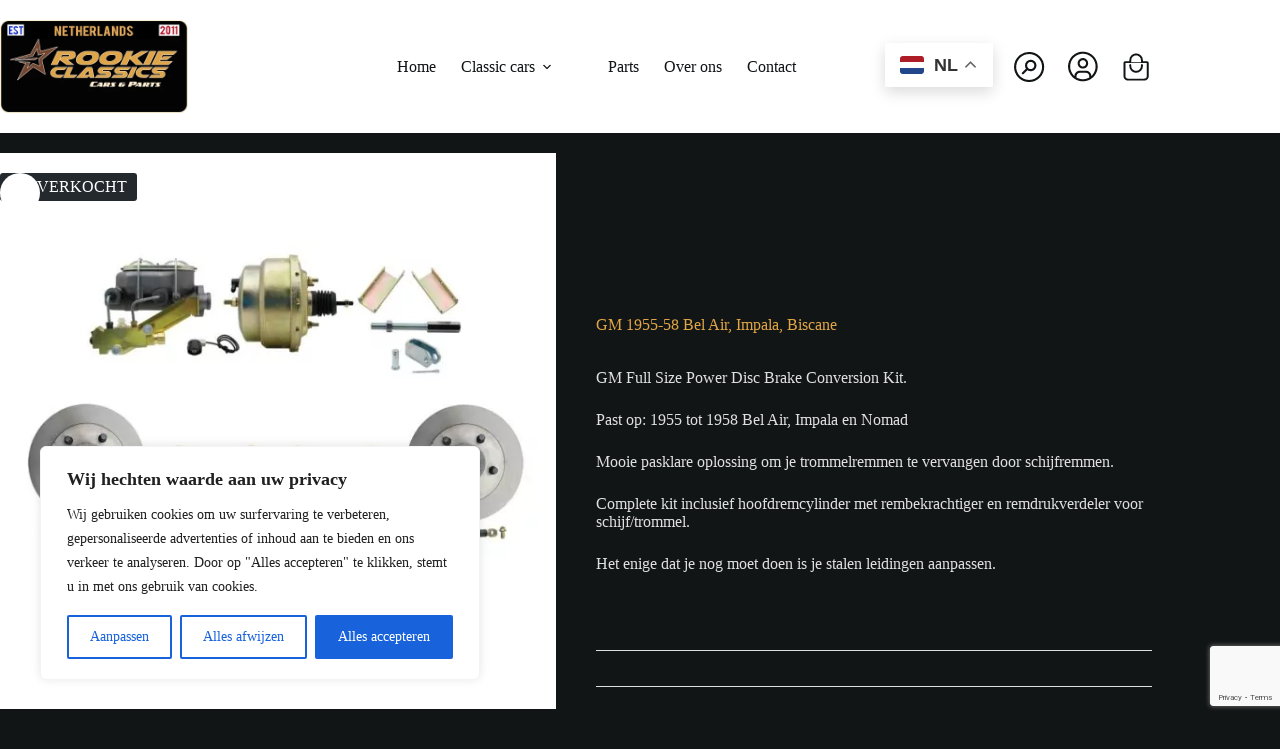

--- FILE ---
content_type: text/html; charset=UTF-8
request_url: https://www.rookieclassics.nl/parts/impala-bel-air-disc-brake-kit/
body_size: 31946
content:
<!doctype html>
<html lang="nl-NL">
<head>
	
	<meta charset="UTF-8">
	<meta name="viewport" content="width=device-width, initial-scale=1, maximum-scale=5, viewport-fit=cover">
	<link rel="profile" href="https://gmpg.org/xfn/11">

	<meta name='robots' content='index, follow, max-image-preview:large, max-snippet:-1, max-video-preview:-1' />

	<!-- This site is optimized with the Yoast SEO plugin v26.8 - https://yoast.com/product/yoast-seo-wordpress/ -->
	<title>GM 1955-58 Bel Air, Impala, Biscane - Rookie Classics</title>
	<link rel="canonical" href="https://www.rookieclassics.nl/parts/impala-bel-air-disc-brake-kit/" />
	<meta property="og:locale" content="nl_NL" />
	<meta property="og:type" content="article" />
	<meta property="og:title" content="GM 1955-58 Bel Air, Impala, Biscane - Rookie Classics" />
	<meta property="og:description" content="GM Full Size Power Disc Brake Conversion Kit.  Past op: 1955 tot 1958 Bel Air, Impala en Nomad   Mooie pasklare oplossing om je trommelremmen te vervangen door schijfremmen.  Complete kit inclusief hoofdremcylinder met rembekrachtiger en remdrukverdeler voor schijf/trommel.  Het enige dat je nog moet doen is je stalen leidingen aanpassen.  &nbsp;" />
	<meta property="og:url" content="https://www.rookieclassics.nl/parts/impala-bel-air-disc-brake-kit/" />
	<meta property="og:site_name" content="Rookie Classics" />
	<meta property="article:modified_time" content="2024-08-19T18:20:16+00:00" />
	<meta property="og:image" content="https://www.rookieclassics.nl/wp-content/uploads/2024/05/DBK5558B-GMFS1-205__78404.jpg" />
	<meta property="og:image:width" content="1279" />
	<meta property="og:image:height" content="1265" />
	<meta property="og:image:type" content="image/jpeg" />
	<meta name="twitter:card" content="summary_large_image" />
	<meta name="twitter:label1" content="Geschatte leestijd" />
	<meta name="twitter:data1" content="1 minuut" />
	<script type="application/ld+json" class="yoast-schema-graph">{"@context":"https://schema.org","@graph":[{"@type":"WebPage","@id":"https://www.rookieclassics.nl/parts/impala-bel-air-disc-brake-kit/","url":"https://www.rookieclassics.nl/parts/impala-bel-air-disc-brake-kit/","name":"GM 1955-58 Bel Air, Impala, Biscane - Rookie Classics","isPartOf":{"@id":"https://www.rookieclassics.nl/#website"},"primaryImageOfPage":{"@id":"https://www.rookieclassics.nl/parts/impala-bel-air-disc-brake-kit/#primaryimage"},"image":{"@id":"https://www.rookieclassics.nl/parts/impala-bel-air-disc-brake-kit/#primaryimage"},"thumbnailUrl":"https://www.rookieclassics.nl/wp-content/uploads/2024/05/DBK5558B-GMFS1-205__78404.jpg","datePublished":"2024-05-22T20:12:29+00:00","dateModified":"2024-08-19T18:20:16+00:00","breadcrumb":{"@id":"https://www.rookieclassics.nl/parts/impala-bel-air-disc-brake-kit/#breadcrumb"},"inLanguage":"nl-NL","potentialAction":[{"@type":"ReadAction","target":["https://www.rookieclassics.nl/parts/impala-bel-air-disc-brake-kit/"]}]},{"@type":"ImageObject","inLanguage":"nl-NL","@id":"https://www.rookieclassics.nl/parts/impala-bel-air-disc-brake-kit/#primaryimage","url":"https://www.rookieclassics.nl/wp-content/uploads/2024/05/DBK5558B-GMFS1-205__78404.jpg","contentUrl":"https://www.rookieclassics.nl/wp-content/uploads/2024/05/DBK5558B-GMFS1-205__78404.jpg","width":1279,"height":1265},{"@type":"BreadcrumbList","@id":"https://www.rookieclassics.nl/parts/impala-bel-air-disc-brake-kit/#breadcrumb","itemListElement":[{"@type":"ListItem","position":1,"name":"Home","item":"https://www.rookieclassics.nl/"},{"@type":"ListItem","position":2,"name":"Winkel","item":"https://www.rookieclassics.nl/winkel/"},{"@type":"ListItem","position":3,"name":"GM 1955-58 Bel Air, Impala, Biscane"}]},{"@type":"WebSite","@id":"https://www.rookieclassics.nl/#website","url":"https://www.rookieclassics.nl/","name":"Rookie Classics","description":"","publisher":{"@id":"https://www.rookieclassics.nl/#organization"},"potentialAction":[{"@type":"SearchAction","target":{"@type":"EntryPoint","urlTemplate":"https://www.rookieclassics.nl/?s={search_term_string}"},"query-input":{"@type":"PropertyValueSpecification","valueRequired":true,"valueName":"search_term_string"}}],"inLanguage":"nl-NL"},{"@type":"Organization","@id":"https://www.rookieclassics.nl/#organization","name":"Rookie Classics","url":"https://www.rookieclassics.nl/","logo":{"@type":"ImageObject","inLanguage":"nl-NL","@id":"https://www.rookieclassics.nl/#/schema/logo/image/","url":"https://www.rookieclassics.nl/wp-content/uploads/2024/04/ff4c9f27107f2a4f71f39595bdbeec3e.png","contentUrl":"https://www.rookieclassics.nl/wp-content/uploads/2024/04/ff4c9f27107f2a4f71f39595bdbeec3e.png","width":420,"height":208,"caption":"Rookie Classics"},"image":{"@id":"https://www.rookieclassics.nl/#/schema/logo/image/"}}]}</script>
	<!-- / Yoast SEO plugin. -->


<link rel='dns-prefetch' href='//www.google.com' />
<link rel='dns-prefetch' href='//fonts.googleapis.com' />
<link rel="alternate" type="application/rss+xml" title="Rookie Classics &raquo; feed" href="https://www.rookieclassics.nl/feed/" />
<link rel="alternate" type="application/rss+xml" title="Rookie Classics &raquo; reacties feed" href="https://www.rookieclassics.nl/comments/feed/" />
<link rel="alternate" title="oEmbed (JSON)" type="application/json+oembed" href="https://www.rookieclassics.nl/wp-json/oembed/1.0/embed?url=https%3A%2F%2Fwww.rookieclassics.nl%2Fparts%2Fimpala-bel-air-disc-brake-kit%2F" />
<link rel="alternate" title="oEmbed (XML)" type="text/xml+oembed" href="https://www.rookieclassics.nl/wp-json/oembed/1.0/embed?url=https%3A%2F%2Fwww.rookieclassics.nl%2Fparts%2Fimpala-bel-air-disc-brake-kit%2F&#038;format=xml" />
<style id='wp-img-auto-sizes-contain-inline-css'>
img:is([sizes=auto i],[sizes^="auto," i]){contain-intrinsic-size:3000px 1500px}
/*# sourceURL=wp-img-auto-sizes-contain-inline-css */
</style>
<link rel='stylesheet' id='blocksy-dynamic-global-css' href='https://www.rookieclassics.nl/wp-content/uploads/blocksy/css/global.css?ver=07979' media='all' />
<style id='wp-emoji-styles-inline-css'>

	img.wp-smiley, img.emoji {
		display: inline !important;
		border: none !important;
		box-shadow: none !important;
		height: 1em !important;
		width: 1em !important;
		margin: 0 0.07em !important;
		vertical-align: -0.1em !important;
		background: none !important;
		padding: 0 !important;
	}
/*# sourceURL=wp-emoji-styles-inline-css */
</style>
<link rel='stylesheet' id='wp-block-library-css' href='https://www.rookieclassics.nl/wp-includes/css/dist/block-library/style.min.css?ver=6.9' media='all' />
<style id='global-styles-inline-css'>
:root{--wp--preset--aspect-ratio--square: 1;--wp--preset--aspect-ratio--4-3: 4/3;--wp--preset--aspect-ratio--3-4: 3/4;--wp--preset--aspect-ratio--3-2: 3/2;--wp--preset--aspect-ratio--2-3: 2/3;--wp--preset--aspect-ratio--16-9: 16/9;--wp--preset--aspect-ratio--9-16: 9/16;--wp--preset--color--black: #000000;--wp--preset--color--cyan-bluish-gray: #abb8c3;--wp--preset--color--white: #ffffff;--wp--preset--color--pale-pink: #f78da7;--wp--preset--color--vivid-red: #cf2e2e;--wp--preset--color--luminous-vivid-orange: #ff6900;--wp--preset--color--luminous-vivid-amber: #fcb900;--wp--preset--color--light-green-cyan: #7bdcb5;--wp--preset--color--vivid-green-cyan: #00d084;--wp--preset--color--pale-cyan-blue: #8ed1fc;--wp--preset--color--vivid-cyan-blue: #0693e3;--wp--preset--color--vivid-purple: #9b51e0;--wp--preset--color--palette-color-1: var(--theme-palette-color-1, #E0A545);--wp--preset--color--palette-color-2: var(--theme-palette-color-2, #9C2F1C);--wp--preset--color--palette-color-3: var(--theme-palette-color-3, #121516);--wp--preset--color--palette-color-4: var(--theme-palette-color-4, #DFDFDF);--wp--preset--color--palette-color-5: var(--theme-palette-color-5, #f1f1f1);--wp--preset--color--palette-color-6: var(--theme-palette-color-6, #edeff2);--wp--preset--color--palette-color-7: var(--theme-palette-color-7, #f8f9fb);--wp--preset--color--palette-color-8: var(--theme-palette-color-8, #ffffff);--wp--preset--gradient--vivid-cyan-blue-to-vivid-purple: linear-gradient(135deg,rgb(6,147,227) 0%,rgb(155,81,224) 100%);--wp--preset--gradient--light-green-cyan-to-vivid-green-cyan: linear-gradient(135deg,rgb(122,220,180) 0%,rgb(0,208,130) 100%);--wp--preset--gradient--luminous-vivid-amber-to-luminous-vivid-orange: linear-gradient(135deg,rgb(252,185,0) 0%,rgb(255,105,0) 100%);--wp--preset--gradient--luminous-vivid-orange-to-vivid-red: linear-gradient(135deg,rgb(255,105,0) 0%,rgb(207,46,46) 100%);--wp--preset--gradient--very-light-gray-to-cyan-bluish-gray: linear-gradient(135deg,rgb(238,238,238) 0%,rgb(169,184,195) 100%);--wp--preset--gradient--cool-to-warm-spectrum: linear-gradient(135deg,rgb(74,234,220) 0%,rgb(151,120,209) 20%,rgb(207,42,186) 40%,rgb(238,44,130) 60%,rgb(251,105,98) 80%,rgb(254,248,76) 100%);--wp--preset--gradient--blush-light-purple: linear-gradient(135deg,rgb(255,206,236) 0%,rgb(152,150,240) 100%);--wp--preset--gradient--blush-bordeaux: linear-gradient(135deg,rgb(254,205,165) 0%,rgb(254,45,45) 50%,rgb(107,0,62) 100%);--wp--preset--gradient--luminous-dusk: linear-gradient(135deg,rgb(255,203,112) 0%,rgb(199,81,192) 50%,rgb(65,88,208) 100%);--wp--preset--gradient--pale-ocean: linear-gradient(135deg,rgb(255,245,203) 0%,rgb(182,227,212) 50%,rgb(51,167,181) 100%);--wp--preset--gradient--electric-grass: linear-gradient(135deg,rgb(202,248,128) 0%,rgb(113,206,126) 100%);--wp--preset--gradient--midnight: linear-gradient(135deg,rgb(2,3,129) 0%,rgb(40,116,252) 100%);--wp--preset--gradient--juicy-peach: linear-gradient(to right, #ffecd2 0%, #fcb69f 100%);--wp--preset--gradient--young-passion: linear-gradient(to right, #ff8177 0%, #ff867a 0%, #ff8c7f 21%, #f99185 52%, #cf556c 78%, #b12a5b 100%);--wp--preset--gradient--true-sunset: linear-gradient(to right, #fa709a 0%, #fee140 100%);--wp--preset--gradient--morpheus-den: linear-gradient(to top, #30cfd0 0%, #330867 100%);--wp--preset--gradient--plum-plate: linear-gradient(135deg, #667eea 0%, #764ba2 100%);--wp--preset--gradient--aqua-splash: linear-gradient(15deg, #13547a 0%, #80d0c7 100%);--wp--preset--gradient--love-kiss: linear-gradient(to top, #ff0844 0%, #ffb199 100%);--wp--preset--gradient--new-retrowave: linear-gradient(to top, #3b41c5 0%, #a981bb 49%, #ffc8a9 100%);--wp--preset--gradient--plum-bath: linear-gradient(to top, #cc208e 0%, #6713d2 100%);--wp--preset--gradient--high-flight: linear-gradient(to right, #0acffe 0%, #495aff 100%);--wp--preset--gradient--teen-party: linear-gradient(-225deg, #FF057C 0%, #8D0B93 50%, #321575 100%);--wp--preset--gradient--fabled-sunset: linear-gradient(-225deg, #231557 0%, #44107A 29%, #FF1361 67%, #FFF800 100%);--wp--preset--gradient--arielle-smile: radial-gradient(circle 248px at center, #16d9e3 0%, #30c7ec 47%, #46aef7 100%);--wp--preset--gradient--itmeo-branding: linear-gradient(180deg, #2af598 0%, #009efd 100%);--wp--preset--gradient--deep-blue: linear-gradient(to right, #6a11cb 0%, #2575fc 100%);--wp--preset--gradient--strong-bliss: linear-gradient(to right, #f78ca0 0%, #f9748f 19%, #fd868c 60%, #fe9a8b 100%);--wp--preset--gradient--sweet-period: linear-gradient(to top, #3f51b1 0%, #5a55ae 13%, #7b5fac 25%, #8f6aae 38%, #a86aa4 50%, #cc6b8e 62%, #f18271 75%, #f3a469 87%, #f7c978 100%);--wp--preset--gradient--purple-division: linear-gradient(to top, #7028e4 0%, #e5b2ca 100%);--wp--preset--gradient--cold-evening: linear-gradient(to top, #0c3483 0%, #a2b6df 100%, #6b8cce 100%, #a2b6df 100%);--wp--preset--gradient--mountain-rock: linear-gradient(to right, #868f96 0%, #596164 100%);--wp--preset--gradient--desert-hump: linear-gradient(to top, #c79081 0%, #dfa579 100%);--wp--preset--gradient--ethernal-constance: linear-gradient(to top, #09203f 0%, #537895 100%);--wp--preset--gradient--happy-memories: linear-gradient(-60deg, #ff5858 0%, #f09819 100%);--wp--preset--gradient--grown-early: linear-gradient(to top, #0ba360 0%, #3cba92 100%);--wp--preset--gradient--morning-salad: linear-gradient(-225deg, #B7F8DB 0%, #50A7C2 100%);--wp--preset--gradient--night-call: linear-gradient(-225deg, #AC32E4 0%, #7918F2 48%, #4801FF 100%);--wp--preset--gradient--mind-crawl: linear-gradient(-225deg, #473B7B 0%, #3584A7 51%, #30D2BE 100%);--wp--preset--gradient--angel-care: linear-gradient(-225deg, #FFE29F 0%, #FFA99F 48%, #FF719A 100%);--wp--preset--gradient--juicy-cake: linear-gradient(to top, #e14fad 0%, #f9d423 100%);--wp--preset--gradient--rich-metal: linear-gradient(to right, #d7d2cc 0%, #304352 100%);--wp--preset--gradient--mole-hall: linear-gradient(-20deg, #616161 0%, #9bc5c3 100%);--wp--preset--gradient--cloudy-knoxville: linear-gradient(120deg, #fdfbfb 0%, #ebedee 100%);--wp--preset--gradient--soft-grass: linear-gradient(to top, #c1dfc4 0%, #deecdd 100%);--wp--preset--gradient--saint-petersburg: linear-gradient(135deg, #f5f7fa 0%, #c3cfe2 100%);--wp--preset--gradient--everlasting-sky: linear-gradient(135deg, #fdfcfb 0%, #e2d1c3 100%);--wp--preset--gradient--kind-steel: linear-gradient(-20deg, #e9defa 0%, #fbfcdb 100%);--wp--preset--gradient--over-sun: linear-gradient(60deg, #abecd6 0%, #fbed96 100%);--wp--preset--gradient--premium-white: linear-gradient(to top, #d5d4d0 0%, #d5d4d0 1%, #eeeeec 31%, #efeeec 75%, #e9e9e7 100%);--wp--preset--gradient--clean-mirror: linear-gradient(45deg, #93a5cf 0%, #e4efe9 100%);--wp--preset--gradient--wild-apple: linear-gradient(to top, #d299c2 0%, #fef9d7 100%);--wp--preset--gradient--snow-again: linear-gradient(to top, #e6e9f0 0%, #eef1f5 100%);--wp--preset--gradient--confident-cloud: linear-gradient(to top, #dad4ec 0%, #dad4ec 1%, #f3e7e9 100%);--wp--preset--gradient--glass-water: linear-gradient(to top, #dfe9f3 0%, white 100%);--wp--preset--gradient--perfect-white: linear-gradient(-225deg, #E3FDF5 0%, #FFE6FA 100%);--wp--preset--font-size--small: 13px;--wp--preset--font-size--medium: 20px;--wp--preset--font-size--large: clamp(22px, 1.375rem + ((1vw - 3.2px) * 0.625), 30px);--wp--preset--font-size--x-large: clamp(30px, 1.875rem + ((1vw - 3.2px) * 1.563), 50px);--wp--preset--font-size--xx-large: clamp(45px, 2.813rem + ((1vw - 3.2px) * 2.734), 80px);--wp--preset--font-family--signika: Signika;--wp--preset--font-family--racing-sans-one: Racing Sans One;--wp--preset--font-family--nunito-sans: Nunito Sans;--wp--preset--font-family--russo-one: Russo One;--wp--preset--spacing--20: 0.44rem;--wp--preset--spacing--30: 0.67rem;--wp--preset--spacing--40: 1rem;--wp--preset--spacing--50: 1.5rem;--wp--preset--spacing--60: 2.25rem;--wp--preset--spacing--70: 3.38rem;--wp--preset--spacing--80: 5.06rem;--wp--preset--shadow--natural: 6px 6px 9px rgba(0, 0, 0, 0.2);--wp--preset--shadow--deep: 12px 12px 50px rgba(0, 0, 0, 0.4);--wp--preset--shadow--sharp: 6px 6px 0px rgba(0, 0, 0, 0.2);--wp--preset--shadow--outlined: 6px 6px 0px -3px rgb(255, 255, 255), 6px 6px rgb(0, 0, 0);--wp--preset--shadow--crisp: 6px 6px 0px rgb(0, 0, 0);}:root { --wp--style--global--content-size: var(--theme-block-max-width);--wp--style--global--wide-size: var(--theme-block-wide-max-width); }:where(body) { margin: 0; }.wp-site-blocks > .alignleft { float: left; margin-right: 2em; }.wp-site-blocks > .alignright { float: right; margin-left: 2em; }.wp-site-blocks > .aligncenter { justify-content: center; margin-left: auto; margin-right: auto; }:where(.wp-site-blocks) > * { margin-block-start: var(--theme-content-spacing); margin-block-end: 0; }:where(.wp-site-blocks) > :first-child { margin-block-start: 0; }:where(.wp-site-blocks) > :last-child { margin-block-end: 0; }:root { --wp--style--block-gap: var(--theme-content-spacing); }:root :where(.is-layout-flow) > :first-child{margin-block-start: 0;}:root :where(.is-layout-flow) > :last-child{margin-block-end: 0;}:root :where(.is-layout-flow) > *{margin-block-start: var(--theme-content-spacing);margin-block-end: 0;}:root :where(.is-layout-constrained) > :first-child{margin-block-start: 0;}:root :where(.is-layout-constrained) > :last-child{margin-block-end: 0;}:root :where(.is-layout-constrained) > *{margin-block-start: var(--theme-content-spacing);margin-block-end: 0;}:root :where(.is-layout-flex){gap: var(--theme-content-spacing);}:root :where(.is-layout-grid){gap: var(--theme-content-spacing);}.is-layout-flow > .alignleft{float: left;margin-inline-start: 0;margin-inline-end: 2em;}.is-layout-flow > .alignright{float: right;margin-inline-start: 2em;margin-inline-end: 0;}.is-layout-flow > .aligncenter{margin-left: auto !important;margin-right: auto !important;}.is-layout-constrained > .alignleft{float: left;margin-inline-start: 0;margin-inline-end: 2em;}.is-layout-constrained > .alignright{float: right;margin-inline-start: 2em;margin-inline-end: 0;}.is-layout-constrained > .aligncenter{margin-left: auto !important;margin-right: auto !important;}.is-layout-constrained > :where(:not(.alignleft):not(.alignright):not(.alignfull)){max-width: var(--wp--style--global--content-size);margin-left: auto !important;margin-right: auto !important;}.is-layout-constrained > .alignwide{max-width: var(--wp--style--global--wide-size);}body .is-layout-flex{display: flex;}.is-layout-flex{flex-wrap: wrap;align-items: center;}.is-layout-flex > :is(*, div){margin: 0;}body .is-layout-grid{display: grid;}.is-layout-grid > :is(*, div){margin: 0;}body{padding-top: 0px;padding-right: 0px;padding-bottom: 0px;padding-left: 0px;}:root :where(.wp-element-button, .wp-block-button__link){font-style: inherit;font-weight: inherit;letter-spacing: inherit;text-transform: inherit;}.has-black-color{color: var(--wp--preset--color--black) !important;}.has-cyan-bluish-gray-color{color: var(--wp--preset--color--cyan-bluish-gray) !important;}.has-white-color{color: var(--wp--preset--color--white) !important;}.has-pale-pink-color{color: var(--wp--preset--color--pale-pink) !important;}.has-vivid-red-color{color: var(--wp--preset--color--vivid-red) !important;}.has-luminous-vivid-orange-color{color: var(--wp--preset--color--luminous-vivid-orange) !important;}.has-luminous-vivid-amber-color{color: var(--wp--preset--color--luminous-vivid-amber) !important;}.has-light-green-cyan-color{color: var(--wp--preset--color--light-green-cyan) !important;}.has-vivid-green-cyan-color{color: var(--wp--preset--color--vivid-green-cyan) !important;}.has-pale-cyan-blue-color{color: var(--wp--preset--color--pale-cyan-blue) !important;}.has-vivid-cyan-blue-color{color: var(--wp--preset--color--vivid-cyan-blue) !important;}.has-vivid-purple-color{color: var(--wp--preset--color--vivid-purple) !important;}.has-palette-color-1-color{color: var(--wp--preset--color--palette-color-1) !important;}.has-palette-color-2-color{color: var(--wp--preset--color--palette-color-2) !important;}.has-palette-color-3-color{color: var(--wp--preset--color--palette-color-3) !important;}.has-palette-color-4-color{color: var(--wp--preset--color--palette-color-4) !important;}.has-palette-color-5-color{color: var(--wp--preset--color--palette-color-5) !important;}.has-palette-color-6-color{color: var(--wp--preset--color--palette-color-6) !important;}.has-palette-color-7-color{color: var(--wp--preset--color--palette-color-7) !important;}.has-palette-color-8-color{color: var(--wp--preset--color--palette-color-8) !important;}.has-black-background-color{background-color: var(--wp--preset--color--black) !important;}.has-cyan-bluish-gray-background-color{background-color: var(--wp--preset--color--cyan-bluish-gray) !important;}.has-white-background-color{background-color: var(--wp--preset--color--white) !important;}.has-pale-pink-background-color{background-color: var(--wp--preset--color--pale-pink) !important;}.has-vivid-red-background-color{background-color: var(--wp--preset--color--vivid-red) !important;}.has-luminous-vivid-orange-background-color{background-color: var(--wp--preset--color--luminous-vivid-orange) !important;}.has-luminous-vivid-amber-background-color{background-color: var(--wp--preset--color--luminous-vivid-amber) !important;}.has-light-green-cyan-background-color{background-color: var(--wp--preset--color--light-green-cyan) !important;}.has-vivid-green-cyan-background-color{background-color: var(--wp--preset--color--vivid-green-cyan) !important;}.has-pale-cyan-blue-background-color{background-color: var(--wp--preset--color--pale-cyan-blue) !important;}.has-vivid-cyan-blue-background-color{background-color: var(--wp--preset--color--vivid-cyan-blue) !important;}.has-vivid-purple-background-color{background-color: var(--wp--preset--color--vivid-purple) !important;}.has-palette-color-1-background-color{background-color: var(--wp--preset--color--palette-color-1) !important;}.has-palette-color-2-background-color{background-color: var(--wp--preset--color--palette-color-2) !important;}.has-palette-color-3-background-color{background-color: var(--wp--preset--color--palette-color-3) !important;}.has-palette-color-4-background-color{background-color: var(--wp--preset--color--palette-color-4) !important;}.has-palette-color-5-background-color{background-color: var(--wp--preset--color--palette-color-5) !important;}.has-palette-color-6-background-color{background-color: var(--wp--preset--color--palette-color-6) !important;}.has-palette-color-7-background-color{background-color: var(--wp--preset--color--palette-color-7) !important;}.has-palette-color-8-background-color{background-color: var(--wp--preset--color--palette-color-8) !important;}.has-black-border-color{border-color: var(--wp--preset--color--black) !important;}.has-cyan-bluish-gray-border-color{border-color: var(--wp--preset--color--cyan-bluish-gray) !important;}.has-white-border-color{border-color: var(--wp--preset--color--white) !important;}.has-pale-pink-border-color{border-color: var(--wp--preset--color--pale-pink) !important;}.has-vivid-red-border-color{border-color: var(--wp--preset--color--vivid-red) !important;}.has-luminous-vivid-orange-border-color{border-color: var(--wp--preset--color--luminous-vivid-orange) !important;}.has-luminous-vivid-amber-border-color{border-color: var(--wp--preset--color--luminous-vivid-amber) !important;}.has-light-green-cyan-border-color{border-color: var(--wp--preset--color--light-green-cyan) !important;}.has-vivid-green-cyan-border-color{border-color: var(--wp--preset--color--vivid-green-cyan) !important;}.has-pale-cyan-blue-border-color{border-color: var(--wp--preset--color--pale-cyan-blue) !important;}.has-vivid-cyan-blue-border-color{border-color: var(--wp--preset--color--vivid-cyan-blue) !important;}.has-vivid-purple-border-color{border-color: var(--wp--preset--color--vivid-purple) !important;}.has-palette-color-1-border-color{border-color: var(--wp--preset--color--palette-color-1) !important;}.has-palette-color-2-border-color{border-color: var(--wp--preset--color--palette-color-2) !important;}.has-palette-color-3-border-color{border-color: var(--wp--preset--color--palette-color-3) !important;}.has-palette-color-4-border-color{border-color: var(--wp--preset--color--palette-color-4) !important;}.has-palette-color-5-border-color{border-color: var(--wp--preset--color--palette-color-5) !important;}.has-palette-color-6-border-color{border-color: var(--wp--preset--color--palette-color-6) !important;}.has-palette-color-7-border-color{border-color: var(--wp--preset--color--palette-color-7) !important;}.has-palette-color-8-border-color{border-color: var(--wp--preset--color--palette-color-8) !important;}.has-vivid-cyan-blue-to-vivid-purple-gradient-background{background: var(--wp--preset--gradient--vivid-cyan-blue-to-vivid-purple) !important;}.has-light-green-cyan-to-vivid-green-cyan-gradient-background{background: var(--wp--preset--gradient--light-green-cyan-to-vivid-green-cyan) !important;}.has-luminous-vivid-amber-to-luminous-vivid-orange-gradient-background{background: var(--wp--preset--gradient--luminous-vivid-amber-to-luminous-vivid-orange) !important;}.has-luminous-vivid-orange-to-vivid-red-gradient-background{background: var(--wp--preset--gradient--luminous-vivid-orange-to-vivid-red) !important;}.has-very-light-gray-to-cyan-bluish-gray-gradient-background{background: var(--wp--preset--gradient--very-light-gray-to-cyan-bluish-gray) !important;}.has-cool-to-warm-spectrum-gradient-background{background: var(--wp--preset--gradient--cool-to-warm-spectrum) !important;}.has-blush-light-purple-gradient-background{background: var(--wp--preset--gradient--blush-light-purple) !important;}.has-blush-bordeaux-gradient-background{background: var(--wp--preset--gradient--blush-bordeaux) !important;}.has-luminous-dusk-gradient-background{background: var(--wp--preset--gradient--luminous-dusk) !important;}.has-pale-ocean-gradient-background{background: var(--wp--preset--gradient--pale-ocean) !important;}.has-electric-grass-gradient-background{background: var(--wp--preset--gradient--electric-grass) !important;}.has-midnight-gradient-background{background: var(--wp--preset--gradient--midnight) !important;}.has-juicy-peach-gradient-background{background: var(--wp--preset--gradient--juicy-peach) !important;}.has-young-passion-gradient-background{background: var(--wp--preset--gradient--young-passion) !important;}.has-true-sunset-gradient-background{background: var(--wp--preset--gradient--true-sunset) !important;}.has-morpheus-den-gradient-background{background: var(--wp--preset--gradient--morpheus-den) !important;}.has-plum-plate-gradient-background{background: var(--wp--preset--gradient--plum-plate) !important;}.has-aqua-splash-gradient-background{background: var(--wp--preset--gradient--aqua-splash) !important;}.has-love-kiss-gradient-background{background: var(--wp--preset--gradient--love-kiss) !important;}.has-new-retrowave-gradient-background{background: var(--wp--preset--gradient--new-retrowave) !important;}.has-plum-bath-gradient-background{background: var(--wp--preset--gradient--plum-bath) !important;}.has-high-flight-gradient-background{background: var(--wp--preset--gradient--high-flight) !important;}.has-teen-party-gradient-background{background: var(--wp--preset--gradient--teen-party) !important;}.has-fabled-sunset-gradient-background{background: var(--wp--preset--gradient--fabled-sunset) !important;}.has-arielle-smile-gradient-background{background: var(--wp--preset--gradient--arielle-smile) !important;}.has-itmeo-branding-gradient-background{background: var(--wp--preset--gradient--itmeo-branding) !important;}.has-deep-blue-gradient-background{background: var(--wp--preset--gradient--deep-blue) !important;}.has-strong-bliss-gradient-background{background: var(--wp--preset--gradient--strong-bliss) !important;}.has-sweet-period-gradient-background{background: var(--wp--preset--gradient--sweet-period) !important;}.has-purple-division-gradient-background{background: var(--wp--preset--gradient--purple-division) !important;}.has-cold-evening-gradient-background{background: var(--wp--preset--gradient--cold-evening) !important;}.has-mountain-rock-gradient-background{background: var(--wp--preset--gradient--mountain-rock) !important;}.has-desert-hump-gradient-background{background: var(--wp--preset--gradient--desert-hump) !important;}.has-ethernal-constance-gradient-background{background: var(--wp--preset--gradient--ethernal-constance) !important;}.has-happy-memories-gradient-background{background: var(--wp--preset--gradient--happy-memories) !important;}.has-grown-early-gradient-background{background: var(--wp--preset--gradient--grown-early) !important;}.has-morning-salad-gradient-background{background: var(--wp--preset--gradient--morning-salad) !important;}.has-night-call-gradient-background{background: var(--wp--preset--gradient--night-call) !important;}.has-mind-crawl-gradient-background{background: var(--wp--preset--gradient--mind-crawl) !important;}.has-angel-care-gradient-background{background: var(--wp--preset--gradient--angel-care) !important;}.has-juicy-cake-gradient-background{background: var(--wp--preset--gradient--juicy-cake) !important;}.has-rich-metal-gradient-background{background: var(--wp--preset--gradient--rich-metal) !important;}.has-mole-hall-gradient-background{background: var(--wp--preset--gradient--mole-hall) !important;}.has-cloudy-knoxville-gradient-background{background: var(--wp--preset--gradient--cloudy-knoxville) !important;}.has-soft-grass-gradient-background{background: var(--wp--preset--gradient--soft-grass) !important;}.has-saint-petersburg-gradient-background{background: var(--wp--preset--gradient--saint-petersburg) !important;}.has-everlasting-sky-gradient-background{background: var(--wp--preset--gradient--everlasting-sky) !important;}.has-kind-steel-gradient-background{background: var(--wp--preset--gradient--kind-steel) !important;}.has-over-sun-gradient-background{background: var(--wp--preset--gradient--over-sun) !important;}.has-premium-white-gradient-background{background: var(--wp--preset--gradient--premium-white) !important;}.has-clean-mirror-gradient-background{background: var(--wp--preset--gradient--clean-mirror) !important;}.has-wild-apple-gradient-background{background: var(--wp--preset--gradient--wild-apple) !important;}.has-snow-again-gradient-background{background: var(--wp--preset--gradient--snow-again) !important;}.has-confident-cloud-gradient-background{background: var(--wp--preset--gradient--confident-cloud) !important;}.has-glass-water-gradient-background{background: var(--wp--preset--gradient--glass-water) !important;}.has-perfect-white-gradient-background{background: var(--wp--preset--gradient--perfect-white) !important;}.has-small-font-size{font-size: var(--wp--preset--font-size--small) !important;}.has-medium-font-size{font-size: var(--wp--preset--font-size--medium) !important;}.has-large-font-size{font-size: var(--wp--preset--font-size--large) !important;}.has-x-large-font-size{font-size: var(--wp--preset--font-size--x-large) !important;}.has-xx-large-font-size{font-size: var(--wp--preset--font-size--xx-large) !important;}.has-signika-font-family{font-family: var(--wp--preset--font-family--signika) !important;}.has-racing-sans-one-font-family{font-family: var(--wp--preset--font-family--racing-sans-one) !important;}.has-nunito-sans-font-family{font-family: var(--wp--preset--font-family--nunito-sans) !important;}.has-russo-one-font-family{font-family: var(--wp--preset--font-family--russo-one) !important;}
:root :where(.wp-block-pullquote){font-size: clamp(0.984em, 0.984rem + ((1vw - 0.2em) * 0.645), 1.5em);line-height: 1.6;}
/*# sourceURL=global-styles-inline-css */
</style>
<link rel='stylesheet' id='generateblocks-google-fonts-css' href='https://fonts.googleapis.com/css?family=Russo+One:regular&#038;display=swap' media='all' />
<link rel='stylesheet' id='photoswipe-css' href='https://www.rookieclassics.nl/wp-content/plugins/woocommerce/assets/css/photoswipe/photoswipe.min.css?ver=10.4.3' media='all' />
<link rel='stylesheet' id='photoswipe-default-skin-css' href='https://www.rookieclassics.nl/wp-content/plugins/woocommerce/assets/css/photoswipe/default-skin/default-skin.min.css?ver=10.4.3' media='all' />
<style id='woocommerce-inline-inline-css'>
.woocommerce form .form-row .required { visibility: visible; }
/*# sourceURL=woocommerce-inline-inline-css */
</style>
<link rel='stylesheet' id='aws-style-css' href='https://www.rookieclassics.nl/wp-content/plugins/advanced-woo-search-pro/assets/css/common.css?ver=1.39' media='all' />
<link rel='stylesheet' id='child-theme-css-css' href='https://www.rookieclassics.nl/wp-content/themes/blocksy-child/style.css?ver=6.9' media='all' />
<link rel='stylesheet' id='icomoon-css' href='https://www.rookieclassics.nl/wp-content/themes/blocksy-child/assets/icomoon/style.css?ver=6.9' media='all' />
<link rel='stylesheet' id='swiper-carousel-css' href='https://www.rookieclassics.nl/wp-content/themes/blocksy-child/assets/swiper/swiper-bundle.min.css?ver=6.9' media='all' />
<link rel='stylesheet' id='animate-css' href='https://www.rookieclassics.nl/wp-content/themes/blocksy-child/assets/animate/aos.css?ver=6.9' media='all' />
<link rel='stylesheet' id='ct-main-styles-css' href='https://www.rookieclassics.nl/wp-content/themes/blocksy/static/bundle/main.min.css?ver=2.1.25' media='all' />
<link rel='stylesheet' id='ct-woocommerce-styles-css' href='https://www.rookieclassics.nl/wp-content/themes/blocksy/static/bundle/woocommerce.min.css?ver=2.1.25' media='all' />
<link rel='stylesheet' id='ct-flexy-styles-css' href='https://www.rookieclassics.nl/wp-content/themes/blocksy/static/bundle/flexy.min.css?ver=2.1.25' media='all' />
<link rel='stylesheet' id='mollie-applepaydirect-css' href='https://www.rookieclassics.nl/wp-content/plugins/mollie-payments-for-woocommerce/public/css/mollie-applepaydirect.min.css?ver=1769411496' media='screen' />
<link rel='stylesheet' id='slb_core-css' href='https://www.rookieclassics.nl/wp-content/plugins/simple-lightbox/client/css/app.css?ver=2.9.4' media='all' />
<style id='generateblocks-inline-css'>
.gb-grid-wrapper > .gb-grid-column-63744dc0{width:50%;}.gb-grid-wrapper > .gb-grid-column-b97e60b8{width:50%;}h5.gb-headline-4459f8c4{font-family:Russo One, sans-serif;text-transform:uppercase;color:var(--theme-palette-color-8, #ffffff);}h5.gb-headline-d6127ed3{color:#ececec;}h5.gb-headline-e7b2600c{font-family:Russo One, sans-serif;text-transform:uppercase;color:var(--theme-palette-color-8, #ffffff);}h5.gb-headline-8ef6a0fd{color:var(--theme-palette-color-8, #ffffff);}h5.gb-headline-9bc0a239{font-family:Russo One, sans-serif;text-transform:uppercase;margin-bottom:0px;color:var(--theme-palette-color-8, #ffffff);}.gb-grid-wrapper-336d818b{display:flex;flex-wrap:wrap;margin-left:-30px;}.gb-grid-wrapper-336d818b > .gb-grid-column{box-sizing:border-box;padding-left:30px;}@media (max-width: 767px) {.gb-grid-wrapper > .gb-grid-column-63744dc0{width:50%;}.gb-grid-wrapper > .gb-grid-column-b97e60b8{width:50%;}}:root{--gb-container-width:1100px;}.gb-container .wp-block-image img{vertical-align:middle;}.gb-grid-wrapper .wp-block-image{margin-bottom:0;}.gb-highlight{background:none;}.gb-shape{line-height:0;}
/*# sourceURL=generateblocks-inline-css */
</style>
<link rel='stylesheet' id='blocksy-ext-woocommerce-extra-styles-css' href='https://www.rookieclassics.nl/wp-content/plugins/blocksy-companion-pro/framework/premium/extensions/woocommerce-extra/static/bundle/main.min.css?ver=2.1.25' media='all' />
<link rel='stylesheet' id='blocksy-ext-woocommerce-extra-custom-badges-styles-css' href='https://www.rookieclassics.nl/wp-content/plugins/blocksy-companion-pro/framework/premium/extensions/woocommerce-extra/static/bundle/custom-badges.min.css?ver=2.1.25' media='all' />
<link rel='stylesheet' id='blocksy-ext-post-types-extra-styles-css' href='https://www.rookieclassics.nl/wp-content/plugins/blocksy-companion-pro/framework/premium/extensions/post-types-extra/static/bundle/main.min.css?ver=2.1.25' media='all' />
<link rel='stylesheet' id='blocksy-companion-header-account-styles-css' href='https://www.rookieclassics.nl/wp-content/plugins/blocksy-companion-pro/static/bundle/header-account.min.css?ver=2.1.25' media='all' />
<script src="https://www.rookieclassics.nl/wp-includes/js/jquery/jquery.min.js?ver=3.7.1" id="jquery-core-js"></script>
<script src="https://www.rookieclassics.nl/wp-includes/js/jquery/jquery-migrate.min.js?ver=3.4.1" id="jquery-migrate-js"></script>
<script id="cookie-law-info-js-extra">
var _ckyConfig = {"_ipData":[],"_assetsURL":"https://www.rookieclassics.nl/wp-content/plugins/cookie-law-info/lite/frontend/images/","_publicURL":"https://www.rookieclassics.nl","_expiry":"365","_categories":[{"name":"Noodzakelijk","slug":"necessary","isNecessary":true,"ccpaDoNotSell":true,"cookies":[],"active":true,"defaultConsent":{"gdpr":true,"ccpa":true}},{"name":"Functioneel","slug":"functional","isNecessary":false,"ccpaDoNotSell":true,"cookies":[],"active":true,"defaultConsent":{"gdpr":false,"ccpa":false}},{"name":"Analytics","slug":"analytics","isNecessary":false,"ccpaDoNotSell":true,"cookies":[],"active":true,"defaultConsent":{"gdpr":false,"ccpa":false}},{"name":"Prestaties","slug":"performance","isNecessary":false,"ccpaDoNotSell":true,"cookies":[],"active":true,"defaultConsent":{"gdpr":false,"ccpa":false}},{"name":"Advertentie","slug":"advertisement","isNecessary":false,"ccpaDoNotSell":true,"cookies":[],"active":true,"defaultConsent":{"gdpr":false,"ccpa":false}}],"_activeLaw":"gdpr","_rootDomain":"","_block":"1","_showBanner":"1","_bannerConfig":{"settings":{"type":"box","preferenceCenterType":"popup","position":"bottom-left","applicableLaw":"gdpr"},"behaviours":{"reloadBannerOnAccept":false,"loadAnalyticsByDefault":false,"animations":{"onLoad":"animate","onHide":"sticky"}},"config":{"revisitConsent":{"status":true,"tag":"revisit-consent","position":"bottom-left","meta":{"url":"#"},"styles":{"background-color":"#0056A7"},"elements":{"title":{"type":"text","tag":"revisit-consent-title","status":true,"styles":{"color":"#0056a7"}}}},"preferenceCenter":{"toggle":{"status":true,"tag":"detail-category-toggle","type":"toggle","states":{"active":{"styles":{"background-color":"#1863DC"}},"inactive":{"styles":{"background-color":"#D0D5D2"}}}}},"categoryPreview":{"status":false,"toggle":{"status":true,"tag":"detail-category-preview-toggle","type":"toggle","states":{"active":{"styles":{"background-color":"#1863DC"}},"inactive":{"styles":{"background-color":"#D0D5D2"}}}}},"videoPlaceholder":{"status":true,"styles":{"background-color":"#000000","border-color":"#000000","color":"#ffffff"}},"readMore":{"status":false,"tag":"readmore-button","type":"link","meta":{"noFollow":true,"newTab":true},"styles":{"color":"#1863DC","background-color":"transparent","border-color":"transparent"}},"showMore":{"status":true,"tag":"show-desc-button","type":"button","styles":{"color":"#1863DC"}},"showLess":{"status":true,"tag":"hide-desc-button","type":"button","styles":{"color":"#1863DC"}},"alwaysActive":{"status":true,"tag":"always-active","styles":{"color":"#008000"}},"manualLinks":{"status":true,"tag":"manual-links","type":"link","styles":{"color":"#1863DC"}},"auditTable":{"status":true},"optOption":{"status":true,"toggle":{"status":true,"tag":"optout-option-toggle","type":"toggle","states":{"active":{"styles":{"background-color":"#1863dc"}},"inactive":{"styles":{"background-color":"#FFFFFF"}}}}}}},"_version":"3.3.9.1","_logConsent":"1","_tags":[{"tag":"accept-button","styles":{"color":"#FFFFFF","background-color":"#1863DC","border-color":"#1863DC"}},{"tag":"reject-button","styles":{"color":"#1863DC","background-color":"transparent","border-color":"#1863DC"}},{"tag":"settings-button","styles":{"color":"#1863DC","background-color":"transparent","border-color":"#1863DC"}},{"tag":"readmore-button","styles":{"color":"#1863DC","background-color":"transparent","border-color":"transparent"}},{"tag":"donotsell-button","styles":{"color":"#1863DC","background-color":"transparent","border-color":"transparent"}},{"tag":"show-desc-button","styles":{"color":"#1863DC"}},{"tag":"hide-desc-button","styles":{"color":"#1863DC"}},{"tag":"cky-always-active","styles":[]},{"tag":"cky-link","styles":[]},{"tag":"accept-button","styles":{"color":"#FFFFFF","background-color":"#1863DC","border-color":"#1863DC"}},{"tag":"revisit-consent","styles":{"background-color":"#0056A7"}}],"_shortCodes":[{"key":"cky_readmore","content":"\u003Ca href=\"#\" class=\"cky-policy\" aria-label=\"Cookiebeleid\" target=\"_blank\" rel=\"noopener\" data-cky-tag=\"readmore-button\"\u003ECookiebeleid\u003C/a\u003E","tag":"readmore-button","status":false,"attributes":{"rel":"nofollow","target":"_blank"}},{"key":"cky_show_desc","content":"\u003Cbutton class=\"cky-show-desc-btn\" data-cky-tag=\"show-desc-button\" aria-label=\"Toon meer\"\u003EToon meer\u003C/button\u003E","tag":"show-desc-button","status":true,"attributes":[]},{"key":"cky_hide_desc","content":"\u003Cbutton class=\"cky-show-desc-btn\" data-cky-tag=\"hide-desc-button\" aria-label=\"Minder tonen\"\u003EMinder tonen\u003C/button\u003E","tag":"hide-desc-button","status":true,"attributes":[]},{"key":"cky_optout_show_desc","content":"[cky_optout_show_desc]","tag":"optout-show-desc-button","status":true,"attributes":[]},{"key":"cky_optout_hide_desc","content":"[cky_optout_hide_desc]","tag":"optout-hide-desc-button","status":true,"attributes":[]},{"key":"cky_category_toggle_label","content":"[cky_{{status}}_category_label] [cky_preference_{{category_slug}}_title]","tag":"","status":true,"attributes":[]},{"key":"cky_enable_category_label","content":"Enable","tag":"","status":true,"attributes":[]},{"key":"cky_disable_category_label","content":"Disable","tag":"","status":true,"attributes":[]},{"key":"cky_video_placeholder","content":"\u003Cdiv class=\"video-placeholder-normal\" data-cky-tag=\"video-placeholder\" id=\"[UNIQUEID]\"\u003E\u003Cp class=\"video-placeholder-text-normal\" data-cky-tag=\"placeholder-title\"\u003EAccepteer cookies om toegang te krijgen tot deze inhoud\u003C/p\u003E\u003C/div\u003E","tag":"","status":true,"attributes":[]},{"key":"cky_enable_optout_label","content":"Enable","tag":"","status":true,"attributes":[]},{"key":"cky_disable_optout_label","content":"Disable","tag":"","status":true,"attributes":[]},{"key":"cky_optout_toggle_label","content":"[cky_{{status}}_optout_label] [cky_optout_option_title]","tag":"","status":true,"attributes":[]},{"key":"cky_optout_option_title","content":"Do Not Sell or Share My Personal Information","tag":"","status":true,"attributes":[]},{"key":"cky_optout_close_label","content":"Close","tag":"","status":true,"attributes":[]},{"key":"cky_preference_close_label","content":"Close","tag":"","status":true,"attributes":[]}],"_rtl":"","_language":"nl","_providersToBlock":[]};
var _ckyStyles = {"css":".cky-overlay{background: #000000; opacity: 0.4; position: fixed; top: 0; left: 0; width: 100%; height: 100%; z-index: 99999999;}.cky-hide{display: none;}.cky-btn-revisit-wrapper{display: flex; align-items: center; justify-content: center; background: #0056a7; width: 45px; height: 45px; border-radius: 50%; position: fixed; z-index: 999999; cursor: pointer;}.cky-revisit-bottom-left{bottom: 15px; left: 15px;}.cky-revisit-bottom-right{bottom: 15px; right: 15px;}.cky-btn-revisit-wrapper .cky-btn-revisit{display: flex; align-items: center; justify-content: center; background: none; border: none; cursor: pointer; position: relative; margin: 0; padding: 0;}.cky-btn-revisit-wrapper .cky-btn-revisit img{max-width: fit-content; margin: 0; height: 30px; width: 30px;}.cky-revisit-bottom-left:hover::before{content: attr(data-tooltip); position: absolute; background: #4e4b66; color: #ffffff; left: calc(100% + 7px); font-size: 12px; line-height: 16px; width: max-content; padding: 4px 8px; border-radius: 4px;}.cky-revisit-bottom-left:hover::after{position: absolute; content: \"\"; border: 5px solid transparent; left: calc(100% + 2px); border-left-width: 0; border-right-color: #4e4b66;}.cky-revisit-bottom-right:hover::before{content: attr(data-tooltip); position: absolute; background: #4e4b66; color: #ffffff; right: calc(100% + 7px); font-size: 12px; line-height: 16px; width: max-content; padding: 4px 8px; border-radius: 4px;}.cky-revisit-bottom-right:hover::after{position: absolute; content: \"\"; border: 5px solid transparent; right: calc(100% + 2px); border-right-width: 0; border-left-color: #4e4b66;}.cky-revisit-hide{display: none;}.cky-consent-container{position: fixed; width: 440px; box-sizing: border-box; z-index: 9999999; border-radius: 6px;}.cky-consent-container .cky-consent-bar{background: #ffffff; border: 1px solid; padding: 20px 26px; box-shadow: 0 -1px 10px 0 #acabab4d; border-radius: 6px;}.cky-box-bottom-left{bottom: 40px; left: 40px;}.cky-box-bottom-right{bottom: 40px; right: 40px;}.cky-box-top-left{top: 40px; left: 40px;}.cky-box-top-right{top: 40px; right: 40px;}.cky-custom-brand-logo-wrapper .cky-custom-brand-logo{width: 100px; height: auto; margin: 0 0 12px 0;}.cky-notice .cky-title{color: #212121; font-weight: 700; font-size: 18px; line-height: 24px; margin: 0 0 12px 0;}.cky-notice-des *,.cky-preference-content-wrapper *,.cky-accordion-header-des *,.cky-gpc-wrapper .cky-gpc-desc *{font-size: 14px;}.cky-notice-des{color: #212121; font-size: 14px; line-height: 24px; font-weight: 400;}.cky-notice-des img{height: 25px; width: 25px;}.cky-consent-bar .cky-notice-des p,.cky-gpc-wrapper .cky-gpc-desc p,.cky-preference-body-wrapper .cky-preference-content-wrapper p,.cky-accordion-header-wrapper .cky-accordion-header-des p,.cky-cookie-des-table li div:last-child p{color: inherit; margin-top: 0; overflow-wrap: break-word;}.cky-notice-des P:last-child,.cky-preference-content-wrapper p:last-child,.cky-cookie-des-table li div:last-child p:last-child,.cky-gpc-wrapper .cky-gpc-desc p:last-child{margin-bottom: 0;}.cky-notice-des a.cky-policy,.cky-notice-des button.cky-policy{font-size: 14px; color: #1863dc; white-space: nowrap; cursor: pointer; background: transparent; border: 1px solid; text-decoration: underline;}.cky-notice-des button.cky-policy{padding: 0;}.cky-notice-des a.cky-policy:focus-visible,.cky-notice-des button.cky-policy:focus-visible,.cky-preference-content-wrapper .cky-show-desc-btn:focus-visible,.cky-accordion-header .cky-accordion-btn:focus-visible,.cky-preference-header .cky-btn-close:focus-visible,.cky-switch input[type=\"checkbox\"]:focus-visible,.cky-footer-wrapper a:focus-visible,.cky-btn:focus-visible{outline: 2px solid #1863dc; outline-offset: 2px;}.cky-btn:focus:not(:focus-visible),.cky-accordion-header .cky-accordion-btn:focus:not(:focus-visible),.cky-preference-content-wrapper .cky-show-desc-btn:focus:not(:focus-visible),.cky-btn-revisit-wrapper .cky-btn-revisit:focus:not(:focus-visible),.cky-preference-header .cky-btn-close:focus:not(:focus-visible),.cky-consent-bar .cky-banner-btn-close:focus:not(:focus-visible){outline: 0;}button.cky-show-desc-btn:not(:hover):not(:active){color: #1863dc; background: transparent;}button.cky-accordion-btn:not(:hover):not(:active),button.cky-banner-btn-close:not(:hover):not(:active),button.cky-btn-revisit:not(:hover):not(:active),button.cky-btn-close:not(:hover):not(:active){background: transparent;}.cky-consent-bar button:hover,.cky-modal.cky-modal-open button:hover,.cky-consent-bar button:focus,.cky-modal.cky-modal-open button:focus{text-decoration: none;}.cky-notice-btn-wrapper{display: flex; justify-content: flex-start; align-items: center; flex-wrap: wrap; margin-top: 16px;}.cky-notice-btn-wrapper .cky-btn{text-shadow: none; box-shadow: none;}.cky-btn{flex: auto; max-width: 100%; font-size: 14px; font-family: inherit; line-height: 24px; padding: 8px; font-weight: 500; margin: 0 8px 0 0; border-radius: 2px; cursor: pointer; text-align: center; text-transform: none; min-height: 0;}.cky-btn:hover{opacity: 0.8;}.cky-btn-customize{color: #1863dc; background: transparent; border: 2px solid #1863dc;}.cky-btn-reject{color: #1863dc; background: transparent; border: 2px solid #1863dc;}.cky-btn-accept{background: #1863dc; color: #ffffff; border: 2px solid #1863dc;}.cky-btn:last-child{margin-right: 0;}@media (max-width: 576px){.cky-box-bottom-left{bottom: 0; left: 0;}.cky-box-bottom-right{bottom: 0; right: 0;}.cky-box-top-left{top: 0; left: 0;}.cky-box-top-right{top: 0; right: 0;}}@media (max-width: 440px){.cky-box-bottom-left, .cky-box-bottom-right, .cky-box-top-left, .cky-box-top-right{width: 100%; max-width: 100%;}.cky-consent-container .cky-consent-bar{padding: 20px 0;}.cky-custom-brand-logo-wrapper, .cky-notice .cky-title, .cky-notice-des, .cky-notice-btn-wrapper{padding: 0 24px;}.cky-notice-des{max-height: 40vh; overflow-y: scroll;}.cky-notice-btn-wrapper{flex-direction: column; margin-top: 0;}.cky-btn{width: 100%; margin: 10px 0 0 0;}.cky-notice-btn-wrapper .cky-btn-customize{order: 2;}.cky-notice-btn-wrapper .cky-btn-reject{order: 3;}.cky-notice-btn-wrapper .cky-btn-accept{order: 1; margin-top: 16px;}}@media (max-width: 352px){.cky-notice .cky-title{font-size: 16px;}.cky-notice-des *{font-size: 12px;}.cky-notice-des, .cky-btn{font-size: 12px;}}.cky-modal.cky-modal-open{display: flex; visibility: visible; -webkit-transform: translate(-50%, -50%); -moz-transform: translate(-50%, -50%); -ms-transform: translate(-50%, -50%); -o-transform: translate(-50%, -50%); transform: translate(-50%, -50%); top: 50%; left: 50%; transition: all 1s ease;}.cky-modal{box-shadow: 0 32px 68px rgba(0, 0, 0, 0.3); margin: 0 auto; position: fixed; max-width: 100%; background: #ffffff; top: 50%; box-sizing: border-box; border-radius: 6px; z-index: 999999999; color: #212121; -webkit-transform: translate(-50%, 100%); -moz-transform: translate(-50%, 100%); -ms-transform: translate(-50%, 100%); -o-transform: translate(-50%, 100%); transform: translate(-50%, 100%); visibility: hidden; transition: all 0s ease;}.cky-preference-center{max-height: 79vh; overflow: hidden; width: 845px; overflow: hidden; flex: 1 1 0; display: flex; flex-direction: column; border-radius: 6px;}.cky-preference-header{display: flex; align-items: center; justify-content: space-between; padding: 22px 24px; border-bottom: 1px solid;}.cky-preference-header .cky-preference-title{font-size: 18px; font-weight: 700; line-height: 24px;}.cky-preference-header .cky-btn-close{margin: 0; cursor: pointer; vertical-align: middle; padding: 0; background: none; border: none; width: auto; height: auto; min-height: 0; line-height: 0; text-shadow: none; box-shadow: none;}.cky-preference-header .cky-btn-close img{margin: 0; height: 10px; width: 10px;}.cky-preference-body-wrapper{padding: 0 24px; flex: 1; overflow: auto; box-sizing: border-box;}.cky-preference-content-wrapper,.cky-gpc-wrapper .cky-gpc-desc{font-size: 14px; line-height: 24px; font-weight: 400; padding: 12px 0;}.cky-preference-content-wrapper{border-bottom: 1px solid;}.cky-preference-content-wrapper img{height: 25px; width: 25px;}.cky-preference-content-wrapper .cky-show-desc-btn{font-size: 14px; font-family: inherit; color: #1863dc; text-decoration: none; line-height: 24px; padding: 0; margin: 0; white-space: nowrap; cursor: pointer; background: transparent; border-color: transparent; text-transform: none; min-height: 0; text-shadow: none; box-shadow: none;}.cky-accordion-wrapper{margin-bottom: 10px;}.cky-accordion{border-bottom: 1px solid;}.cky-accordion:last-child{border-bottom: none;}.cky-accordion .cky-accordion-item{display: flex; margin-top: 10px;}.cky-accordion .cky-accordion-body{display: none;}.cky-accordion.cky-accordion-active .cky-accordion-body{display: block; padding: 0 22px; margin-bottom: 16px;}.cky-accordion-header-wrapper{cursor: pointer; width: 100%;}.cky-accordion-item .cky-accordion-header{display: flex; justify-content: space-between; align-items: center;}.cky-accordion-header .cky-accordion-btn{font-size: 16px; font-family: inherit; color: #212121; line-height: 24px; background: none; border: none; font-weight: 700; padding: 0; margin: 0; cursor: pointer; text-transform: none; min-height: 0; text-shadow: none; box-shadow: none;}.cky-accordion-header .cky-always-active{color: #008000; font-weight: 600; line-height: 24px; font-size: 14px;}.cky-accordion-header-des{font-size: 14px; line-height: 24px; margin: 10px 0 16px 0;}.cky-accordion-chevron{margin-right: 22px; position: relative; cursor: pointer;}.cky-accordion-chevron-hide{display: none;}.cky-accordion .cky-accordion-chevron i::before{content: \"\"; position: absolute; border-right: 1.4px solid; border-bottom: 1.4px solid; border-color: inherit; height: 6px; width: 6px; -webkit-transform: rotate(-45deg); -moz-transform: rotate(-45deg); -ms-transform: rotate(-45deg); -o-transform: rotate(-45deg); transform: rotate(-45deg); transition: all 0.2s ease-in-out; top: 8px;}.cky-accordion.cky-accordion-active .cky-accordion-chevron i::before{-webkit-transform: rotate(45deg); -moz-transform: rotate(45deg); -ms-transform: rotate(45deg); -o-transform: rotate(45deg); transform: rotate(45deg);}.cky-audit-table{background: #f4f4f4; border-radius: 6px;}.cky-audit-table .cky-empty-cookies-text{color: inherit; font-size: 12px; line-height: 24px; margin: 0; padding: 10px;}.cky-audit-table .cky-cookie-des-table{font-size: 12px; line-height: 24px; font-weight: normal; padding: 15px 10px; border-bottom: 1px solid; border-bottom-color: inherit; margin: 0;}.cky-audit-table .cky-cookie-des-table:last-child{border-bottom: none;}.cky-audit-table .cky-cookie-des-table li{list-style-type: none; display: flex; padding: 3px 0;}.cky-audit-table .cky-cookie-des-table li:first-child{padding-top: 0;}.cky-cookie-des-table li div:first-child{width: 100px; font-weight: 600; word-break: break-word; word-wrap: break-word;}.cky-cookie-des-table li div:last-child{flex: 1; word-break: break-word; word-wrap: break-word; margin-left: 8px;}.cky-footer-shadow{display: block; width: 100%; height: 40px; background: linear-gradient(180deg, rgba(255, 255, 255, 0) 0%, #ffffff 100%); position: absolute; bottom: calc(100% - 1px);}.cky-footer-wrapper{position: relative;}.cky-prefrence-btn-wrapper{display: flex; flex-wrap: wrap; align-items: center; justify-content: center; padding: 22px 24px; border-top: 1px solid;}.cky-prefrence-btn-wrapper .cky-btn{flex: auto; max-width: 100%; text-shadow: none; box-shadow: none;}.cky-btn-preferences{color: #1863dc; background: transparent; border: 2px solid #1863dc;}.cky-preference-header,.cky-preference-body-wrapper,.cky-preference-content-wrapper,.cky-accordion-wrapper,.cky-accordion,.cky-accordion-wrapper,.cky-footer-wrapper,.cky-prefrence-btn-wrapper{border-color: inherit;}@media (max-width: 845px){.cky-modal{max-width: calc(100% - 16px);}}@media (max-width: 576px){.cky-modal{max-width: 100%;}.cky-preference-center{max-height: 100vh;}.cky-prefrence-btn-wrapper{flex-direction: column;}.cky-accordion.cky-accordion-active .cky-accordion-body{padding-right: 0;}.cky-prefrence-btn-wrapper .cky-btn{width: 100%; margin: 10px 0 0 0;}.cky-prefrence-btn-wrapper .cky-btn-reject{order: 3;}.cky-prefrence-btn-wrapper .cky-btn-accept{order: 1; margin-top: 0;}.cky-prefrence-btn-wrapper .cky-btn-preferences{order: 2;}}@media (max-width: 425px){.cky-accordion-chevron{margin-right: 15px;}.cky-notice-btn-wrapper{margin-top: 0;}.cky-accordion.cky-accordion-active .cky-accordion-body{padding: 0 15px;}}@media (max-width: 352px){.cky-preference-header .cky-preference-title{font-size: 16px;}.cky-preference-header{padding: 16px 24px;}.cky-preference-content-wrapper *, .cky-accordion-header-des *{font-size: 12px;}.cky-preference-content-wrapper, .cky-preference-content-wrapper .cky-show-more, .cky-accordion-header .cky-always-active, .cky-accordion-header-des, .cky-preference-content-wrapper .cky-show-desc-btn, .cky-notice-des a.cky-policy{font-size: 12px;}.cky-accordion-header .cky-accordion-btn{font-size: 14px;}}.cky-switch{display: flex;}.cky-switch input[type=\"checkbox\"]{position: relative; width: 44px; height: 24px; margin: 0; background: #d0d5d2; -webkit-appearance: none; border-radius: 50px; cursor: pointer; outline: 0; border: none; top: 0;}.cky-switch input[type=\"checkbox\"]:checked{background: #1863dc;}.cky-switch input[type=\"checkbox\"]:before{position: absolute; content: \"\"; height: 20px; width: 20px; left: 2px; bottom: 2px; border-radius: 50%; background-color: white; -webkit-transition: 0.4s; transition: 0.4s; margin: 0;}.cky-switch input[type=\"checkbox\"]:after{display: none;}.cky-switch input[type=\"checkbox\"]:checked:before{-webkit-transform: translateX(20px); -ms-transform: translateX(20px); transform: translateX(20px);}@media (max-width: 425px){.cky-switch input[type=\"checkbox\"]{width: 38px; height: 21px;}.cky-switch input[type=\"checkbox\"]:before{height: 17px; width: 17px;}.cky-switch input[type=\"checkbox\"]:checked:before{-webkit-transform: translateX(17px); -ms-transform: translateX(17px); transform: translateX(17px);}}.cky-consent-bar .cky-banner-btn-close{position: absolute; right: 9px; top: 5px; background: none; border: none; cursor: pointer; padding: 0; margin: 0; min-height: 0; line-height: 0; height: auto; width: auto; text-shadow: none; box-shadow: none;}.cky-consent-bar .cky-banner-btn-close img{height: 9px; width: 9px; margin: 0;}.cky-notice-group{font-size: 14px; line-height: 24px; font-weight: 400; color: #212121;}.cky-notice-btn-wrapper .cky-btn-do-not-sell{font-size: 14px; line-height: 24px; padding: 6px 0; margin: 0; font-weight: 500; background: none; border-radius: 2px; border: none; cursor: pointer; text-align: left; color: #1863dc; background: transparent; border-color: transparent; box-shadow: none; text-shadow: none;}.cky-consent-bar .cky-banner-btn-close:focus-visible,.cky-notice-btn-wrapper .cky-btn-do-not-sell:focus-visible,.cky-opt-out-btn-wrapper .cky-btn:focus-visible,.cky-opt-out-checkbox-wrapper input[type=\"checkbox\"].cky-opt-out-checkbox:focus-visible{outline: 2px solid #1863dc; outline-offset: 2px;}@media (max-width: 440px){.cky-consent-container{width: 100%;}}@media (max-width: 352px){.cky-notice-des a.cky-policy, .cky-notice-btn-wrapper .cky-btn-do-not-sell{font-size: 12px;}}.cky-opt-out-wrapper{padding: 12px 0;}.cky-opt-out-wrapper .cky-opt-out-checkbox-wrapper{display: flex; align-items: center;}.cky-opt-out-checkbox-wrapper .cky-opt-out-checkbox-label{font-size: 16px; font-weight: 700; line-height: 24px; margin: 0 0 0 12px; cursor: pointer;}.cky-opt-out-checkbox-wrapper input[type=\"checkbox\"].cky-opt-out-checkbox{background-color: #ffffff; border: 1px solid black; width: 20px; height: 18.5px; margin: 0; -webkit-appearance: none; position: relative; display: flex; align-items: center; justify-content: center; border-radius: 2px; cursor: pointer;}.cky-opt-out-checkbox-wrapper input[type=\"checkbox\"].cky-opt-out-checkbox:checked{background-color: #1863dc; border: none;}.cky-opt-out-checkbox-wrapper input[type=\"checkbox\"].cky-opt-out-checkbox:checked::after{left: 6px; bottom: 4px; width: 7px; height: 13px; border: solid #ffffff; border-width: 0 3px 3px 0; border-radius: 2px; -webkit-transform: rotate(45deg); -ms-transform: rotate(45deg); transform: rotate(45deg); content: \"\"; position: absolute; box-sizing: border-box;}.cky-opt-out-checkbox-wrapper.cky-disabled .cky-opt-out-checkbox-label,.cky-opt-out-checkbox-wrapper.cky-disabled input[type=\"checkbox\"].cky-opt-out-checkbox{cursor: no-drop;}.cky-gpc-wrapper{margin: 0 0 0 32px;}.cky-footer-wrapper .cky-opt-out-btn-wrapper{display: flex; flex-wrap: wrap; align-items: center; justify-content: center; padding: 22px 24px;}.cky-opt-out-btn-wrapper .cky-btn{flex: auto; max-width: 100%; text-shadow: none; box-shadow: none;}.cky-opt-out-btn-wrapper .cky-btn-cancel{border: 1px solid #dedfe0; background: transparent; color: #858585;}.cky-opt-out-btn-wrapper .cky-btn-confirm{background: #1863dc; color: #ffffff; border: 1px solid #1863dc;}@media (max-width: 352px){.cky-opt-out-checkbox-wrapper .cky-opt-out-checkbox-label{font-size: 14px;}.cky-gpc-wrapper .cky-gpc-desc, .cky-gpc-wrapper .cky-gpc-desc *{font-size: 12px;}.cky-opt-out-checkbox-wrapper input[type=\"checkbox\"].cky-opt-out-checkbox{width: 16px; height: 16px;}.cky-opt-out-checkbox-wrapper input[type=\"checkbox\"].cky-opt-out-checkbox:checked::after{left: 5px; bottom: 4px; width: 3px; height: 9px;}.cky-gpc-wrapper{margin: 0 0 0 28px;}}.video-placeholder-youtube{background-size: 100% 100%; background-position: center; background-repeat: no-repeat; background-color: #b2b0b059; position: relative; display: flex; align-items: center; justify-content: center; max-width: 100%;}.video-placeholder-text-youtube{text-align: center; align-items: center; padding: 10px 16px; background-color: #000000cc; color: #ffffff; border: 1px solid; border-radius: 2px; cursor: pointer;}.video-placeholder-normal{background-image: url(\"/wp-content/plugins/cookie-law-info/lite/frontend/images/placeholder.svg\"); background-size: 80px; background-position: center; background-repeat: no-repeat; background-color: #b2b0b059; position: relative; display: flex; align-items: flex-end; justify-content: center; max-width: 100%;}.video-placeholder-text-normal{align-items: center; padding: 10px 16px; text-align: center; border: 1px solid; border-radius: 2px; cursor: pointer;}.cky-rtl{direction: rtl; text-align: right;}.cky-rtl .cky-banner-btn-close{left: 9px; right: auto;}.cky-rtl .cky-notice-btn-wrapper .cky-btn:last-child{margin-right: 8px;}.cky-rtl .cky-notice-btn-wrapper .cky-btn:first-child{margin-right: 0;}.cky-rtl .cky-notice-btn-wrapper{margin-left: 0; margin-right: 15px;}.cky-rtl .cky-prefrence-btn-wrapper .cky-btn{margin-right: 8px;}.cky-rtl .cky-prefrence-btn-wrapper .cky-btn:first-child{margin-right: 0;}.cky-rtl .cky-accordion .cky-accordion-chevron i::before{border: none; border-left: 1.4px solid; border-top: 1.4px solid; left: 12px;}.cky-rtl .cky-accordion.cky-accordion-active .cky-accordion-chevron i::before{-webkit-transform: rotate(-135deg); -moz-transform: rotate(-135deg); -ms-transform: rotate(-135deg); -o-transform: rotate(-135deg); transform: rotate(-135deg);}@media (max-width: 768px){.cky-rtl .cky-notice-btn-wrapper{margin-right: 0;}}@media (max-width: 576px){.cky-rtl .cky-notice-btn-wrapper .cky-btn:last-child{margin-right: 0;}.cky-rtl .cky-prefrence-btn-wrapper .cky-btn{margin-right: 0;}.cky-rtl .cky-accordion.cky-accordion-active .cky-accordion-body{padding: 0 22px 0 0;}}@media (max-width: 425px){.cky-rtl .cky-accordion.cky-accordion-active .cky-accordion-body{padding: 0 15px 0 0;}}.cky-rtl .cky-opt-out-btn-wrapper .cky-btn{margin-right: 12px;}.cky-rtl .cky-opt-out-btn-wrapper .cky-btn:first-child{margin-right: 0;}.cky-rtl .cky-opt-out-checkbox-wrapper .cky-opt-out-checkbox-label{margin: 0 12px 0 0;}"};
//# sourceURL=cookie-law-info-js-extra
</script>
<script src="https://www.rookieclassics.nl/wp-content/plugins/cookie-law-info/lite/frontend/js/script.min.js?ver=3.3.9.1" id="cookie-law-info-js"></script>
<script src="https://www.rookieclassics.nl/wp-content/plugins/woocommerce/assets/js/jquery-blockui/jquery.blockUI.min.js?ver=2.7.0-wc.10.4.3" id="wc-jquery-blockui-js" defer data-wp-strategy="defer"></script>
<script id="wc-add-to-cart-js-extra">
var wc_add_to_cart_params = {"ajax_url":"/wp-admin/admin-ajax.php","wc_ajax_url":"/?wc-ajax=%%endpoint%%","i18n_view_cart":"Bekijk winkelwagen","cart_url":"https://www.rookieclassics.nl/winkelwagen/","is_cart":"","cart_redirect_after_add":"no"};
//# sourceURL=wc-add-to-cart-js-extra
</script>
<script src="https://www.rookieclassics.nl/wp-content/plugins/woocommerce/assets/js/frontend/add-to-cart.min.js?ver=10.4.3" id="wc-add-to-cart-js" defer data-wp-strategy="defer"></script>
<script src="https://www.rookieclassics.nl/wp-content/plugins/woocommerce/assets/js/photoswipe/photoswipe.min.js?ver=4.1.1-wc.10.4.3" id="wc-photoswipe-js" defer data-wp-strategy="defer"></script>
<script src="https://www.rookieclassics.nl/wp-content/plugins/woocommerce/assets/js/photoswipe/photoswipe-ui-default.min.js?ver=4.1.1-wc.10.4.3" id="wc-photoswipe-ui-default-js" defer data-wp-strategy="defer"></script>
<script id="wc-single-product-js-extra">
var wc_single_product_params = {"i18n_required_rating_text":"Selecteer een waardering","i18n_rating_options":["1 van de 5 sterren","2 van de 5 sterren","3 van de 5 sterren","4 van de 5 sterren","5 van de 5 sterren"],"i18n_product_gallery_trigger_text":"Afbeeldinggalerij in volledig scherm bekijken","review_rating_required":"yes","flexslider":{"rtl":false,"animation":"slide","smoothHeight":true,"directionNav":true,"controlNav":"thumbnails","slideshow":false,"animationSpeed":500,"animationLoop":false,"allowOneSlide":false},"zoom_enabled":"","zoom_options":[],"photoswipe_enabled":"1","photoswipe_options":{"shareEl":false,"closeOnScroll":false,"history":false,"hideAnimationDuration":0,"showAnimationDuration":0},"flexslider_enabled":""};
//# sourceURL=wc-single-product-js-extra
</script>
<script src="https://www.rookieclassics.nl/wp-content/plugins/woocommerce/assets/js/frontend/single-product.min.js?ver=10.4.3" id="wc-single-product-js" defer data-wp-strategy="defer"></script>
<script src="https://www.rookieclassics.nl/wp-content/plugins/woocommerce/assets/js/js-cookie/js.cookie.min.js?ver=2.1.4-wc.10.4.3" id="wc-js-cookie-js" defer data-wp-strategy="defer"></script>
<script id="woocommerce-js-extra">
var woocommerce_params = {"ajax_url":"/wp-admin/admin-ajax.php","wc_ajax_url":"/?wc-ajax=%%endpoint%%","i18n_password_show":"Wachtwoord weergeven","i18n_password_hide":"Wachtwoord verbergen"};
//# sourceURL=woocommerce-js-extra
</script>
<script src="https://www.rookieclassics.nl/wp-content/plugins/woocommerce/assets/js/frontend/woocommerce.min.js?ver=10.4.3" id="woocommerce-js" defer data-wp-strategy="defer"></script>
<script id="wc-cart-fragments-js-extra">
var wc_cart_fragments_params = {"ajax_url":"/wp-admin/admin-ajax.php","wc_ajax_url":"/?wc-ajax=%%endpoint%%","cart_hash_key":"wc_cart_hash_eb6497955b8c903a456d707f1d7f0206","fragment_name":"wc_fragments_eb6497955b8c903a456d707f1d7f0206","request_timeout":"5000"};
//# sourceURL=wc-cart-fragments-js-extra
</script>
<script src="https://www.rookieclassics.nl/wp-content/plugins/woocommerce/assets/js/frontend/cart-fragments.min.js?ver=10.4.3" id="wc-cart-fragments-js" defer data-wp-strategy="defer"></script>
<link rel="https://api.w.org/" href="https://www.rookieclassics.nl/wp-json/" /><link rel="alternate" title="JSON" type="application/json" href="https://www.rookieclassics.nl/wp-json/wp/v2/product/2930" /><link rel="EditURI" type="application/rsd+xml" title="RSD" href="https://www.rookieclassics.nl/xmlrpc.php?rsd" />
<meta name="generator" content="WordPress 6.9" />
<meta name="generator" content="WooCommerce 10.4.3" />
<link rel='shortlink' href='https://www.rookieclassics.nl/?p=2930' />
<style id="cky-style-inline">[data-cky-tag]{visibility:hidden;}</style><noscript><link rel='stylesheet' href='https://www.rookieclassics.nl/wp-content/themes/blocksy/static/bundle/no-scripts.min.css' type='text/css'></noscript>
	<noscript><style>.woocommerce-product-gallery{ opacity: 1 !important; }</style></noscript>
	<style>.recentcomments a{display:inline !important;padding:0 !important;margin:0 !important;}</style><link rel="icon" href="https://www.rookieclassics.nl/wp-content/uploads/2024/04/cropped-cropped-favicon-32x32-1-32x32.png" sizes="32x32" />
<link rel="icon" href="https://www.rookieclassics.nl/wp-content/uploads/2024/04/cropped-cropped-favicon-32x32-1-192x192.png" sizes="192x192" />
<link rel="apple-touch-icon" href="https://www.rookieclassics.nl/wp-content/uploads/2024/04/cropped-cropped-favicon-32x32-1-180x180.png" />
<meta name="msapplication-TileImage" content="https://www.rookieclassics.nl/wp-content/uploads/2024/04/cropped-cropped-favicon-32x32-1-270x270.png" />
		<style id="wp-custom-css">
			
.sold-label::before {
	content: "Sold";
	color: black;
	margin-bottom: -40px !important;
	z-index: 1;
	margin-left: 15px;
	background-color: #e3a542;
	padding-left: 13px;
	max-width: 60px;
	border-radius: 5px;
}

#header .ct-header-account:before {
    content: "";
	display: none;
}
#header .ct-header-cart .ct-cart-item:before {
     content: "";
	display: none;
}
#header .ct-header-cart .ct-cart-item .ct-icon-container svg {
    display: block;
}
:is(.entry-content,.is-layout-flow,.is-layout-constrained)>*:where(:not(h1,h2,h3,h4,h5,h6)) {
    margin-bottom: 0;
}

.entries .car .ct-media-container {
	margin-bottom: 0 !important;
}
.entries .car .ct-dynamic-data-layer {
	margin-bottom: 0 !important;
}
.entries .car .entry-button {
	margin-top: 15px !important;
}

.wp-block-button .wp-block-button__link:after {
	content: url('/wp-content/uploads/2024/04/chevron_right.svg');
	  position: absolute;
    right: 11%;
    display: flex;
    height: 24px;
}
.gform_button {
	background-image: url('/wp-content/uploads/2024/04/chevron_right.svg');
	background-repeat: no-repeat;
	background-position: 89% 50%;
}
.gform_fields {
	list-style-type: none;
}
.single-product #main section.related:before { 
	background: none !important;
}

.gform_fields .gfield:hover input, .gform_fields .gfield:hover textarea {
    border-color: initial !important; 
    background-color: var(--theme-palette-color-4) !important;
}
.input-text.qty.text {
	color: white;
}
body.woocommerce-checkout .ct-cart-form form.woocommerce-cart-form .actions button[type=submit], body.woocommerce-cart .ct-cart-form form.woocommerce-cart-form .actions button[type=submit] {
    background: var(--theme-palette-color-2) !important;
	opacity: 1; 
	
}
.single-product #main .summary .ct-cart-actions .quantity input[type=number] {
    color: black;
}
.tax-car-category.term-verkocht .entries .entry-card .entry-button{
	display: none;
}
 {
	position: relative;
}
.woocommerce-LoopProduct-link.woocommerce-loop-product__link {
	text-transform: initial;
}
ul.gform_fields {
	padding-left: 0;
}
.entry-card:before {
	content "Verkocht";
	position: absolute;
	top: 0;
	left: 0;
	display: block;
	width: 100%;
	height: 100%; 
	background: red;
}
.slider-full-images .item .inner-container .title, .slider-full-images .swiper-slide .inner-container .title {
    text-transform: uppercase;
    font-family: 'Russo One', sans-serif;
}
@media (min-width: 690px) {
.ct-cart-actions .single_add_to_cart_button, .ct-cart-actions .added_to_cart {
    max-width: 100%;
}
}
[class*=ct-dynamic-count] {
    min-width: 20px;
    height: 20px;

}

.place-order button {
	color: black !important;
}
.gt_float_switcher img {
  width: 24px !important;
}
.gt_float_switcher {
  font-size: 18px !important;
}
body.woocommerce-checkout input[type=checkbox], body.woocommerce-checkout input[type=radio], body.woocommerce-cart input[type=checkbox], body.woocommerce-cart input[type=radio] {
    border-color: #fff !important;
}

#payment .payment_methods>.wc_payment_method>label, #payment .payment_methods>.woocommerce-PaymentMethod>label {
    padding: 6px 25px;
}

.product-price .quantity {
	display: none;
}


[data-archive=default] .entry-card .entry-title {
    --theme-link-initial-color: initial;
    font-size: 30px;
}

[data-layout*=grid] {
    display: grid;
    grid-template-columns: var(--grid-template-columns) !important;
    grid-column-gap: var(--grid-columns-gap, 30px) !important;
    grid-row-gap: var(--grid-columns-gap, 30px) !important;
}

@media (min-width: 1024px) {
    [data-prefix="car_archive"] .entries {
        --grid-template-columns: repeat(4, minmax(0, 1fr));
    }
}

		</style>
			</head>


<body class="wp-singular product-template-default single single-product postid-2930 wp-custom-logo wp-embed-responsive wp-theme-blocksy wp-child-theme-blocksy-child theme-blocksy woocommerce woocommerce-page woocommerce-no-js" data-link="type-1" data-prefix="product" data-header="type-1:sticky" data-footer="type-1" itemscope="itemscope" itemtype="https://schema.org/WebPage">

<a class="skip-link screen-reader-text" href="#main">Ga naar de inhoud</a><div class="ct-drawer-canvas" data-location="start">
		<div id="search-modal" class="ct-panel" data-behaviour="modal" role="dialog" aria-label="Zoeken modal" inert>
			<div class="ct-panel-actions">
				<button class="ct-toggle-close" data-type="type-1" aria-label="Zoek modal sluiten">
					<svg class="ct-icon" width="12" height="12" viewBox="0 0 15 15"><path d="M1 15a1 1 0 01-.71-.29 1 1 0 010-1.41l5.8-5.8-5.8-5.8A1 1 0 011.7.29l5.8 5.8 5.8-5.8a1 1 0 011.41 1.41l-5.8 5.8 5.8 5.8a1 1 0 01-1.41 1.41l-5.8-5.8-5.8 5.8A1 1 0 011 15z"/></svg>				</button>
			</div>

			<div class="ct-panel-content">
				

<form role="search" method="get" class="ct-search-form"  action="https://www.rookieclassics.nl/" aria-haspopup="listbox" data-live-results="thumbs:product_price:product_status">

	<input
		type="search" class="modal-field"		placeholder="Zoeken"
		value=""
		name="s"
		autocomplete="off"
		title="Zoek naar..."
		aria-label="Zoek naar..."
			>

	<div class="ct-search-form-controls">
		
		<button type="submit" class="wp-element-button" data-button="icon" aria-label="Zoekknop">
			<svg class="ct-icon ct-search-button-content" aria-hidden="true" width="15" height="15" viewBox="0 0 15 15"><path d="M14.8,13.7L12,11c0.9-1.2,1.5-2.6,1.5-4.2c0-3.7-3-6.8-6.8-6.8S0,3,0,6.8s3,6.8,6.8,6.8c1.6,0,3.1-0.6,4.2-1.5l2.8,2.8c0.1,0.1,0.3,0.2,0.5,0.2s0.4-0.1,0.5-0.2C15.1,14.5,15.1,14,14.8,13.7z M1.5,6.8c0-2.9,2.4-5.2,5.2-5.2S12,3.9,12,6.8S9.6,12,6.8,12S1.5,9.6,1.5,6.8z"/></svg>
			<span class="ct-ajax-loader">
				<svg viewBox="0 0 24 24">
					<circle cx="12" cy="12" r="10" opacity="0.2" fill="none" stroke="currentColor" stroke-miterlimit="10" stroke-width="2"/>

					<path d="m12,2c5.52,0,10,4.48,10,10" fill="none" stroke="currentColor" stroke-linecap="round" stroke-miterlimit="10" stroke-width="2">
						<animateTransform
							attributeName="transform"
							attributeType="XML"
							type="rotate"
							dur="0.6s"
							from="0 12 12"
							to="360 12 12"
							repeatCount="indefinite"
						/>
					</path>
				</svg>
			</span>
		</button>

		
					<input type="hidden" name="ct_post_type" value="product:car">
		
		

			</div>

			<div class="screen-reader-text" aria-live="polite" role="status">
			Geen resultaten		</div>
	
</form>


			</div>
		</div>

		<div id="offcanvas" class="ct-panel ct-header" data-behaviour="right-side" role="dialog" aria-label="Offcanvas modal" inert=""><div class="ct-panel-inner">
		<div class="ct-panel-actions">
			
			<button class="ct-toggle-close" data-type="type-1" aria-label="Sluit lade">
				<svg class="ct-icon" width="12" height="12" viewBox="0 0 15 15"><path d="M1 15a1 1 0 01-.71-.29 1 1 0 010-1.41l5.8-5.8-5.8-5.8A1 1 0 011.7.29l5.8 5.8 5.8-5.8a1 1 0 011.41 1.41l-5.8 5.8 5.8 5.8a1 1 0 01-1.41 1.41l-5.8-5.8-5.8 5.8A1 1 0 011 15z"/></svg>
			</button>
		</div>
		<div class="ct-panel-content" data-device="desktop"><div class="ct-panel-content-inner"></div></div><div class="ct-panel-content" data-device="mobile"><div class="ct-panel-content-inner">
<nav
	class="mobile-menu menu-container has-submenu"
	data-id="mobile-menu" data-interaction="click" data-toggle-type="type-1" data-submenu-dots="yes"	aria-label="Main Menu">

	<ul id="menu-main-menu-1" class=""><li class="menu-item menu-item-type-post_type menu-item-object-page menu-item-home menu-item-315"><a href="https://www.rookieclassics.nl/" class="ct-menu-link">Home</a></li>
<li class="menu-item menu-item-type-post_type_archive menu-item-object-car menu-item-has-children menu-item-2472"><span class="ct-sub-menu-parent"><a href="https://www.rookieclassics.nl/cars/" class="ct-menu-link">Classic cars</a><button class="ct-toggle-dropdown-mobile" aria-label="Dropdown menu uitvouwen" aria-haspopup="true" aria-expanded="false"><svg class="ct-icon toggle-icon-1" width="15" height="15" viewBox="0 0 15 15" aria-hidden="true"><path d="M3.9,5.1l3.6,3.6l3.6-3.6l1.4,0.7l-5,5l-5-5L3.9,5.1z"/></svg></button></span>
<ul class="sub-menu">
	<li class="menu-item menu-item-type-taxonomy menu-item-object-car-category menu-item-2858"><a href="https://www.rookieclassics.nl/car-category/te-koop/" class="ct-menu-link">Te koop</a></li>
	<li class="menu-item menu-item-type-taxonomy menu-item-object-car-category menu-item-2474"><a href="https://www.rookieclassics.nl/car-category/coming-soon/" class="ct-menu-link">Binnenkort</a></li>
	<li class="menu-item menu-item-type-post_type menu-item-object-page menu-item-2842"><a href="https://www.rookieclassics.nl/for-sale/" class="ct-menu-link">Verkocht</a></li>
</ul>
</li>
<li class="menu-item menu-item-type-post_type_archive menu-item-object-product menu-item-2957"><a href="https://www.rookieclassics.nl/winkel/" class="ct-menu-link">Parts</a></li>
<li class="menu-item menu-item-type-post_type menu-item-object-page menu-item-1262"><a href="https://www.rookieclassics.nl/over-ons/" class="ct-menu-link">Over ons</a></li>
<li class="menu-item menu-item-type-post_type menu-item-object-page menu-item-311"><a href="https://www.rookieclassics.nl/contact/" class="ct-menu-link">Contact</a></li>
</ul></nav>

</div></div></div></div>
<template id="ct-account-modal-template">
	<div id="account-modal" class="ct-panel" data-behaviour="modal" role="dialog" aria-label="Account modal" inert>
		<div class="ct-panel-actions">
			<button class="ct-toggle-close" data-type="type-1" aria-label="Close account modal">
				<svg class="ct-icon" width="12" height="12" viewBox="0 0 15 15">
					<path d="M1 15a1 1 0 01-.71-.29 1 1 0 010-1.41l5.8-5.8-5.8-5.8A1 1 0 011.7.29l5.8 5.8 5.8-5.8a1 1 0 011.41 1.41l-5.8 5.8 5.8 5.8a1 1 0 01-1.41 1.41l-5.8-5.8-5.8 5.8A1 1 0 011 15z"/>
				</svg>
			</button>
		</div>

		<div class="ct-panel-content">
			<div class="ct-account-modal">
									<ul>
						<li class="active ct-login" tabindex="0">
							Inloggen						</li>

						<li class="ct-register" tabindex="0">
							Registreren						</li>
					</ul>
				
				<div class="ct-account-forms">
					<div class="ct-login-form active">
						
<form name="loginform" id="loginform" class="login" action="#" method="post">
		
	<p>
		<label for="user_login">Gebruikersnaam of e-mailadres</label>
		<input type="text" name="log" id="user_login" class="input" value="" size="20" autocomplete="username" autocapitalize="off">
	</p>

	<p>
		<label for="user_pass">Wachtwoord</label>
		<span class="account-password-input">
			<input type="password" name="pwd" id="user_pass" class="input" value="" size="20" autocomplete="current-password" spellcheck="false">
			<span class="show-password-input"></span>
		</span>
	</p>

	
	<p class="login-remember col-2">
		<span>
			<input name="rememberme" type="checkbox" id="rememberme" class="ct-checkbox" value="forever">
			<label for="rememberme">Herinner mij</label>
		</span>

		<a href="#" class="ct-forgot-password">
			Wachtwoord vergeten?		</a>
	</p>

	
	<p class="login-submit">
		<button class="ct-button ct-account-login-submit has-text-align-center" name="wp-submit">
			Log in
			<svg class="ct-button-loader" width="16" height="16" viewBox="0 0 24 24">
				<circle cx="12" cy="12" r="10" opacity="0.2" fill="none" stroke="currentColor" stroke-miterlimit="10" stroke-width="2.5"/>

				<path d="m12,2c5.52,0,10,4.48,10,10" fill="none" stroke="currentColor" stroke-linecap="round" stroke-miterlimit="10" stroke-width="2.5">
					<animateTransform
						attributeName="transform"
						attributeType="XML"
						type="rotate"
						dur="0.6s"
						from="0 12 12"
						to="360 12 12"
						repeatCount="indefinite"
					/>
				</path>
			</svg>
		</button>
	</p>

		</form>

					</div>

											<div class="ct-register-form">
							
<form name="registerform" id="registerform" class="register woocommerce-form-register" action="#" method="post" novalidate="novalidate">
		
	
	<p>
		<label for="ct_user_email">E-mailadres</label>
		<input type="email" name="user_email" id="ct_user_email" class="input" value="" size="20" autocomplete="email">
	</p>

	
			<p>
			Je ontvangt een e-mail met een link om een nieuw wachtwoord in te stellen.		</p>
	
	<wc-order-attribution-inputs></wc-order-attribution-inputs><div class="woocommerce-privacy-policy-text"><p>Uw persoonlijke gegevens worden gebruikt om uw ervaring op deze website te ondersteunen, om de toegang tot uw account te beheren en voor andere doeleinden die worden beschreven in ons <a href="" class="woocommerce-privacy-policy-link" target="_blank">privacybeleid</a>.</p>
</div>
	
	<p>
		<button class="ct-button ct-account-register-submit has-text-align-center" name="wp-submit">
			Registreer
			<svg class="ct-button-loader" width="16" height="16" viewBox="0 0 24 24">
				<circle cx="12" cy="12" r="10" opacity="0.2" fill="none" stroke="currentColor" stroke-miterlimit="10" stroke-width="2.5"/>

				<path d="m12,2c5.52,0,10,4.48,10,10" fill="none" stroke="currentColor" stroke-linecap="round" stroke-miterlimit="10" stroke-width="2.5">
					<animateTransform
						attributeName="transform"
						attributeType="XML"
						type="rotate"
						dur="0.6s"
						from="0 12 12"
						to="360 12 12"
						repeatCount="indefinite"
					/>
				</path>
			</svg>
		</button>

			</p>

			<input type="hidden" id="blocksy-register-nonce" name="blocksy-register-nonce" value="886ecda6fc" /><input type="hidden" name="_wp_http_referer" value="/parts/impala-bel-air-disc-brake-kit/" /></form>
						</div>
					
					<div class="ct-forgot-password-form">
						<form name="lostpasswordform" id="lostpasswordform" action="#" method="post">
	
	<p>
		<label for="user_login_forgot">Gebruikersnaam of e-mailadres</label>
		<input type="text" name="user_login" id="user_login_forgot" class="input" value="" size="20" autocomplete="username" autocapitalize="off" required>
	</p>

	
	<p>
		<button class="ct-button ct-account-lost-password-submit has-text-align-center" name="wp-submit">
			Vraag nieuw wachtwoord aan
			<svg class="ct-button-loader" width="16" height="16" viewBox="0 0 24 24">
				<circle cx="12" cy="12" r="10" opacity="0.2" fill="none" stroke="currentColor" stroke-miterlimit="10" stroke-width="2.5"/>

				<path d="m12,2c5.52,0,10,4.48,10,10" fill="none" stroke="currentColor" stroke-linecap="round" stroke-miterlimit="10" stroke-width="2.5">
					<animateTransform
						attributeName="transform"
						attributeType="XML"
						type="rotate"
						dur="0.6s"
						from="0 12 12"
						to="360 12 12"
						repeatCount="indefinite"
					/>
				</path>
			</svg>
		</button>
	</p>

		<input type="hidden" id="blocksy-lostpassword-nonce" name="blocksy-lostpassword-nonce" value="4918b0071f" /><input type="hidden" name="_wp_http_referer" value="/parts/impala-bel-air-disc-brake-kit/" /></form>


						<a href="#" class="ct-back-to-login ct-login">
							← Terug naar inloggen						</a>
					</div>
				</div>
			</div>
		</div>
	</div>
</template></div>
<div id="main-container">
	<header id="header" class="ct-header" data-id="type-1" itemscope="" itemtype="https://schema.org/WPHeader"><div data-device="desktop"><div class="ct-sticky-container"><div data-sticky="shrink"><div data-row="middle" data-column-set="3"><div class="ct-container"><div data-column="start" data-placements="1"><div data-items="primary">
<div	class="site-branding"
	data-id="logo"		itemscope="itemscope" itemtype="https://schema.org/Organization">

			<a href="https://www.rookieclassics.nl/" class="site-logo-container" rel="home" itemprop="url" ><img width="420" height="208" src="https://www.rookieclassics.nl/wp-content/uploads/2024/04/ff4c9f27107f2a4f71f39595bdbeec3e.png" class="sticky-logo" alt="Rookie Classics" decoding="async" srcset="https://www.rookieclassics.nl/wp-content/uploads/2024/04/ff4c9f27107f2a4f71f39595bdbeec3e.png 420w, https://www.rookieclassics.nl/wp-content/uploads/2024/04/ff4c9f27107f2a4f71f39595bdbeec3e-300x149.png 300w" sizes="(max-width: 420px) 100vw, 420px" /><img width="420" height="208" src="https://www.rookieclassics.nl/wp-content/uploads/2024/04/ff4c9f27107f2a4f71f39595bdbeec3e.png" class="default-logo" alt="Rookie Classics" decoding="async" fetchpriority="high" srcset="https://www.rookieclassics.nl/wp-content/uploads/2024/04/ff4c9f27107f2a4f71f39595bdbeec3e.png 420w, https://www.rookieclassics.nl/wp-content/uploads/2024/04/ff4c9f27107f2a4f71f39595bdbeec3e-300x149.png 300w" sizes="(max-width: 420px) 100vw, 420px" /></a>	
	</div>

</div></div><div data-column="middle"><div data-items="">
<nav
	id="header-menu-1"
	class="header-menu-1 menu-container"
	data-id="menu" data-interaction="hover"	data-menu="type-1"
	data-dropdown="type-1:padded"		data-responsive="no"	itemscope="" itemtype="https://schema.org/SiteNavigationElement"	aria-label="Main Menu">

	<ul id="menu-main-menu" class="menu"><li id="menu-item-315" class="menu-item menu-item-type-post_type menu-item-object-page menu-item-home menu-item-315"><a href="https://www.rookieclassics.nl/" class="ct-menu-link">Home</a></li>
<li id="menu-item-2472" class="menu-item menu-item-type-post_type_archive menu-item-object-car menu-item-has-children menu-item-2472 animated-submenu-block"><a href="https://www.rookieclassics.nl/cars/" class="ct-menu-link">Classic cars<span class="ct-toggle-dropdown-desktop"><svg class="ct-icon" width="8" height="8" viewBox="0 0 15 15" aria-hidden="true"><path d="M2.1,3.2l5.4,5.4l5.4-5.4L15,4.3l-7.5,7.5L0,4.3L2.1,3.2z"/></svg></span></a><button class="ct-toggle-dropdown-desktop-ghost" aria-label="Dropdown menu uitvouwen" aria-haspopup="true" aria-expanded="false"></button>
<ul class="sub-menu">
	<li id="menu-item-2858" class="menu-item menu-item-type-taxonomy menu-item-object-car-category menu-item-2858"><a href="https://www.rookieclassics.nl/car-category/te-koop/" class="ct-menu-link">Te koop</a></li>
	<li id="menu-item-2474" class="menu-item menu-item-type-taxonomy menu-item-object-car-category menu-item-2474"><a href="https://www.rookieclassics.nl/car-category/coming-soon/" class="ct-menu-link">Binnenkort</a></li>
	<li id="menu-item-2842" class="menu-item menu-item-type-post_type menu-item-object-page menu-item-2842"><a href="https://www.rookieclassics.nl/for-sale/" class="ct-menu-link">Verkocht</a></li>
</ul>
</li>
<li id="menu-item-2957" class="menu-item menu-item-type-post_type_archive menu-item-object-product menu-item-2957"><a href="https://www.rookieclassics.nl/winkel/" class="ct-menu-link">Parts</a></li>
<li id="menu-item-1262" class="menu-item menu-item-type-post_type menu-item-object-page menu-item-1262"><a href="https://www.rookieclassics.nl/over-ons/" class="ct-menu-link">Over ons</a></li>
<li id="menu-item-311" class="menu-item menu-item-type-post_type menu-item-object-page menu-item-311"><a href="https://www.rookieclassics.nl/contact/" class="ct-menu-link">Contact</a></li>
</ul></nav>

</div></div><div data-column="end" data-placements="1"><div data-items="primary">
<div
	class="ct-header-text "
	data-id="text">
	<div class="entry-content is-layout-flow">
		<div class="gtranslate_wrapper" id="gt-wrapper-28810127"></div>	</div>
</div>

<button
	class="ct-header-search ct-toggle "
	data-toggle-panel="#search-modal"
	aria-controls="search-modal"
	aria-label="Zoeken"
	data-label="left"
	data-id="search">

	<span class="ct-label ct-hidden-sm ct-hidden-md ct-hidden-lg" aria-hidden="true">Zoeken</span>

	<svg class="ct-icon" aria-hidden="true"  width="30" height="29" viewBox="0 0 30 29" fill="none" xmlns="http://www.w3.org/2000/svg">
<path d="M9.28031 20.3333L13.4789 16.1348L9.28031 20.3333ZM13.4789 16.1348C13.8838 16.5465 14.3663 16.874 14.8985 17.0983C15.4307 17.3227 16.002 17.4394 16.5796 17.4418C17.1571 17.4442 17.7294 17.3323 18.2634 17.1124C18.7975 16.8926 19.2827 16.5691 19.6911 16.1608C20.0995 15.7525 20.4231 15.2673 20.6431 14.7333C20.8631 14.1994 20.9751 13.6271 20.9729 13.0496C20.9706 12.472 20.854 11.9007 20.6298 11.3684C20.4056 10.8362 20.0782 10.3536 19.6666 9.94854C18.8439 9.13901 17.7347 8.68733 16.5806 8.69189C15.4265 8.69646 14.3209 9.15689 13.5047 9.9729C12.6885 10.7889 12.2278 11.8944 12.2229 13.0485C12.2181 14.2027 12.6695 15.312 13.4789 16.1348V16.1348ZM28.2386 14.5C28.2386 16.2236 27.8992 17.9303 27.2396 19.5227C26.58 21.1151 25.6132 22.562 24.3944 23.7808C23.1757 24.9995 21.7288 25.9663 20.1364 26.6259C18.544 27.2855 16.8372 27.625 15.1136 27.625C13.39 27.625 11.6833 27.2855 10.0909 26.6259C8.49853 25.9663 7.05164 24.9995 5.83287 23.7808C4.6141 22.562 3.64732 21.1151 2.98773 19.5227C2.32814 17.9303 1.98865 16.2236 1.98865 14.5C1.98865 11.019 3.37146 7.68064 5.83287 5.21922C8.29429 2.75781 11.6327 1.375 15.1136 1.375C18.5946 1.375 21.933 2.75781 24.3944 5.21922C26.8558 7.68064 28.2386 11.019 28.2386 14.5Z" stroke="#121516" stroke-width="2" stroke-linecap="round" stroke-linejoin="round"/>
</svg>
</button>
<div class="ct-header-account" data-id="account" data-state="out"><a href="#account-modal" class="ct-account-item" aria-label="Inloggen" aria-controls="account-modal" data-label="right"><span class="ct-label ct-hidden-sm ct-hidden-md ct-hidden-lg" aria-hidden="true">Inloggen</span><svg class="ct-icon"  width="34" height="33" viewBox="0 0 34 33" fill="none" xmlns="http://www.w3.org/2000/svg">
<path d="M17.3637 8.26471C16.3457 8.26471 15.3506 8.56658 14.5041 9.13215C13.6577 9.69771 12.998 10.5016 12.6084 11.4421C12.2188 12.3826 12.1169 13.4175 12.3155 14.4159C12.5141 15.4143 13.0043 16.3315 13.7242 17.0513C14.444 17.7711 15.3611 18.2613 16.3595 18.4599C17.358 18.6585 18.3929 18.5566 19.3334 18.167C20.2739 17.7775 21.0777 17.1178 21.6433 16.2713C22.2089 15.4249 22.5107 14.4298 22.5107 13.4118C22.5107 12.0467 21.9685 10.7375 21.0032 9.77225C20.0379 8.80699 18.7288 8.26471 17.3637 8.26471ZM17.3637 16.5C16.7529 16.5 16.1558 16.3189 15.6479 15.9795C15.1401 15.6402 14.7443 15.1579 14.5105 14.5936C14.2768 14.0293 14.2156 13.4083 14.3348 12.8093C14.4539 12.2102 14.7481 11.66 15.18 11.2281C15.6119 10.7962 16.1621 10.502 16.7612 10.3829C17.3602 10.2637 17.9812 10.3249 18.5455 10.5586C19.1098 10.7924 19.5921 11.1882 19.9314 11.696C20.2708 12.2039 20.4519 12.801 20.4519 13.4118C20.4511 14.2306 20.1255 15.0156 19.5465 15.5946C18.9675 16.1736 18.1825 16.4992 17.3637 16.5Z" fill="#121516"/>
<path d="M17.3637 2.08824C14.5133 2.08824 11.7269 2.93348 9.35693 4.51706C6.98693 6.10065 5.13973 8.35146 4.04894 10.9849C2.95815 13.6183 2.67275 16.516 3.22883 19.3116C3.78491 22.1072 5.1575 24.6751 7.17302 26.6907C9.18854 28.7062 11.7565 30.0788 14.5521 30.6349C17.3477 31.1909 20.2454 30.9055 22.8788 29.8147C25.5122 28.7239 27.763 26.8768 29.3466 24.5068C30.9302 22.1368 31.7754 19.3504 31.7754 16.5C31.7711 12.6791 30.2513 9.01595 27.5495 6.31416C24.8477 3.61238 21.1846 2.0926 17.3637 2.08824ZM11.1872 27.1822V25.7647C11.188 24.9459 11.5137 24.1609 12.0926 23.5819C12.6716 23.0029 13.4566 22.6773 14.2754 22.6765H20.4519C21.2707 22.6773 22.0557 23.0029 22.6347 23.5819C23.2137 24.1609 23.5393 24.9459 23.5401 25.7647V27.1822C21.6658 28.2767 19.5342 28.8534 17.3637 28.8534C15.1931 28.8534 13.0616 28.2767 11.1872 27.1822ZM25.5907 25.6885C25.5702 24.3383 25.0201 23.0501 24.0589 22.1016C23.0977 21.1531 21.8023 20.6202 20.4519 20.6177H14.2754C12.925 20.6202 11.6297 21.1531 10.6685 22.1016C9.70726 23.0501 9.15713 24.3383 9.13662 25.6885C7.26985 24.0217 5.9534 21.8271 5.36159 19.3954C4.76979 16.9637 4.93054 14.4096 5.82257 12.0713C6.71459 9.73304 8.29581 7.72084 10.3569 6.30118C12.4179 4.88152 14.8615 4.12136 17.3642 4.12136C19.8669 4.12136 22.3105 4.88152 24.3715 6.30118C26.4326 7.72084 28.0138 9.73304 28.9058 12.0713C29.7978 14.4096 29.9586 16.9637 29.3668 19.3954C28.775 21.8271 27.4585 24.0217 25.5918 25.6885H25.5907Z" fill="#121516"/>
</svg>
</a></div>
<div
	class="ct-header-cart"
	data-id="cart">

	
<a class="ct-cart-item"
	href="https://www.rookieclassics.nl/winkelwagen/"
	data-label="left"
	>

	<span class="screen-reader-text">Winkelwagen</span><span class="ct-label ct-hidden-sm ct-hidden-md ct-hidden-lg" data-price="yes"><span class="ct-amount"><span class="woocommerce-Price-amount amount"><bdi><span class="woocommerce-Price-currencySymbol">&euro;</span>0,00</bdi></span></span></span>
	<span class="ct-icon-container " aria-hidden="true">
		<span class="ct-dynamic-count-cart" data-count="0">0</span><svg width="33" height="32" viewBox="0 0 33 32" fill="none" xmlns="http://www.w3.org/2000/svg">
<path d="M5.61365 11C5.34843 11 5.09408 11.1054 4.90654 11.2929C4.719 11.4804 4.61365 11.7348 4.61365 12V25.5C4.61365 27.39 6.22365 29 8.11365 29H25.1136C27.0036 29 28.6136 27.4681 28.6136 25.5781V12C28.6136 11.7348 28.5083 11.4804 28.3208 11.2929C28.1332 11.1054 27.8789 11 27.6136 11H5.61365Z" stroke="#121516" stroke-width="2" stroke-linecap="round" stroke-linejoin="round"/>
<path d="M10.6136 11V9C10.6136 7.4087 11.2458 5.88258 12.371 4.75736C13.4962 3.63214 15.0223 3 16.6136 3V3C18.2049 3 19.7311 3.63214 20.8563 4.75736C21.9815 5.88258 22.6136 7.4087 22.6136 9V11" stroke="#121516" stroke-width="2" stroke-linecap="round" stroke-linejoin="round"/>
<path d="M10.6136 14V15C10.6136 16.5913 11.2458 18.1174 12.371 19.2426C13.4962 20.3679 15.0223 21 16.6136 21C18.2049 21 19.7311 20.3679 20.8563 19.2426C21.9815 18.1174 22.6136 16.5913 22.6136 15V14" stroke="#121516" stroke-width="2" stroke-linecap="round" stroke-linejoin="round"/>
</svg>
	</span>
</a>

</div>
</div></div></div></div></div></div></div><div data-device="mobile"><div class="ct-sticky-container"><div data-sticky="shrink"><div data-row="middle" data-column-set="2"><div class="ct-container"><div data-column="start" data-placements="1"><div data-items="primary">
<div	class="site-branding"
	data-id="logo"		>

			<a href="https://www.rookieclassics.nl/" class="site-logo-container" rel="home" itemprop="url" ><img width="420" height="208" src="https://www.rookieclassics.nl/wp-content/uploads/2024/04/ff4c9f27107f2a4f71f39595bdbeec3e.png" class="sticky-logo" alt="Rookie Classics" decoding="async" srcset="https://www.rookieclassics.nl/wp-content/uploads/2024/04/ff4c9f27107f2a4f71f39595bdbeec3e.png 420w, https://www.rookieclassics.nl/wp-content/uploads/2024/04/ff4c9f27107f2a4f71f39595bdbeec3e-300x149.png 300w" sizes="(max-width: 420px) 100vw, 420px" /><img width="420" height="208" src="https://www.rookieclassics.nl/wp-content/uploads/2024/04/ff4c9f27107f2a4f71f39595bdbeec3e.png" class="default-logo" alt="Rookie Classics" decoding="async" srcset="https://www.rookieclassics.nl/wp-content/uploads/2024/04/ff4c9f27107f2a4f71f39595bdbeec3e.png 420w, https://www.rookieclassics.nl/wp-content/uploads/2024/04/ff4c9f27107f2a4f71f39595bdbeec3e-300x149.png 300w" sizes="(max-width: 420px) 100vw, 420px" /></a>	
	</div>


<div
	class="ct-header-text "
	data-id="p6VHxn">
	<div class="entry-content is-layout-flow">
		<div class="gtranslate_wrapper" id="gt-wrapper-23249876"></div>	</div>
</div>
</div></div><div data-column="end" data-placements="1"><div data-items="primary">
<button
	class="ct-header-search ct-toggle "
	data-toggle-panel="#search-modal"
	aria-controls="search-modal"
	aria-label="Zoeken"
	data-label="left"
	data-id="search">

	<span class="ct-label ct-hidden-sm ct-hidden-md ct-hidden-lg" aria-hidden="true">Zoeken</span>

	<svg class="ct-icon" aria-hidden="true"  width="30" height="29" viewBox="0 0 30 29" fill="none" xmlns="http://www.w3.org/2000/svg">
<path d="M9.28031 20.3333L13.4789 16.1348L9.28031 20.3333ZM13.4789 16.1348C13.8838 16.5465 14.3663 16.874 14.8985 17.0983C15.4307 17.3227 16.002 17.4394 16.5796 17.4418C17.1571 17.4442 17.7294 17.3323 18.2634 17.1124C18.7975 16.8926 19.2827 16.5691 19.6911 16.1608C20.0995 15.7525 20.4231 15.2673 20.6431 14.7333C20.8631 14.1994 20.9751 13.6271 20.9729 13.0496C20.9706 12.472 20.854 11.9007 20.6298 11.3684C20.4056 10.8362 20.0782 10.3536 19.6666 9.94854C18.8439 9.13901 17.7347 8.68733 16.5806 8.69189C15.4265 8.69646 14.3209 9.15689 13.5047 9.9729C12.6885 10.7889 12.2278 11.8944 12.2229 13.0485C12.2181 14.2027 12.6695 15.312 13.4789 16.1348V16.1348ZM28.2386 14.5C28.2386 16.2236 27.8992 17.9303 27.2396 19.5227C26.58 21.1151 25.6132 22.562 24.3944 23.7808C23.1757 24.9995 21.7288 25.9663 20.1364 26.6259C18.544 27.2855 16.8372 27.625 15.1136 27.625C13.39 27.625 11.6833 27.2855 10.0909 26.6259C8.49853 25.9663 7.05164 24.9995 5.83287 23.7808C4.6141 22.562 3.64732 21.1151 2.98773 19.5227C2.32814 17.9303 1.98865 16.2236 1.98865 14.5C1.98865 11.019 3.37146 7.68064 5.83287 5.21922C8.29429 2.75781 11.6327 1.375 15.1136 1.375C18.5946 1.375 21.933 2.75781 24.3944 5.21922C26.8558 7.68064 28.2386 11.019 28.2386 14.5Z" stroke="#121516" stroke-width="2" stroke-linecap="round" stroke-linejoin="round"/>
</svg>
</button>
<div class="ct-header-account" data-id="account" data-state="out"><a href="#account-modal" class="ct-account-item" aria-label="Inloggen" aria-controls="account-modal" data-label="right"><span class="ct-label ct-hidden-sm ct-hidden-md ct-hidden-lg" aria-hidden="true">Inloggen</span><svg class="ct-icon"  width="34" height="33" viewBox="0 0 34 33" fill="none" xmlns="http://www.w3.org/2000/svg">
<path d="M17.3637 8.26471C16.3457 8.26471 15.3506 8.56658 14.5041 9.13215C13.6577 9.69771 12.998 10.5016 12.6084 11.4421C12.2188 12.3826 12.1169 13.4175 12.3155 14.4159C12.5141 15.4143 13.0043 16.3315 13.7242 17.0513C14.444 17.7711 15.3611 18.2613 16.3595 18.4599C17.358 18.6585 18.3929 18.5566 19.3334 18.167C20.2739 17.7775 21.0777 17.1178 21.6433 16.2713C22.2089 15.4249 22.5107 14.4298 22.5107 13.4118C22.5107 12.0467 21.9685 10.7375 21.0032 9.77225C20.0379 8.80699 18.7288 8.26471 17.3637 8.26471ZM17.3637 16.5C16.7529 16.5 16.1558 16.3189 15.6479 15.9795C15.1401 15.6402 14.7443 15.1579 14.5105 14.5936C14.2768 14.0293 14.2156 13.4083 14.3348 12.8093C14.4539 12.2102 14.7481 11.66 15.18 11.2281C15.6119 10.7962 16.1621 10.502 16.7612 10.3829C17.3602 10.2637 17.9812 10.3249 18.5455 10.5586C19.1098 10.7924 19.5921 11.1882 19.9314 11.696C20.2708 12.2039 20.4519 12.801 20.4519 13.4118C20.4511 14.2306 20.1255 15.0156 19.5465 15.5946C18.9675 16.1736 18.1825 16.4992 17.3637 16.5Z" fill="#121516"/>
<path d="M17.3637 2.08824C14.5133 2.08824 11.7269 2.93348 9.35693 4.51706C6.98693 6.10065 5.13973 8.35146 4.04894 10.9849C2.95815 13.6183 2.67275 16.516 3.22883 19.3116C3.78491 22.1072 5.1575 24.6751 7.17302 26.6907C9.18854 28.7062 11.7565 30.0788 14.5521 30.6349C17.3477 31.1909 20.2454 30.9055 22.8788 29.8147C25.5122 28.7239 27.763 26.8768 29.3466 24.5068C30.9302 22.1368 31.7754 19.3504 31.7754 16.5C31.7711 12.6791 30.2513 9.01595 27.5495 6.31416C24.8477 3.61238 21.1846 2.0926 17.3637 2.08824ZM11.1872 27.1822V25.7647C11.188 24.9459 11.5137 24.1609 12.0926 23.5819C12.6716 23.0029 13.4566 22.6773 14.2754 22.6765H20.4519C21.2707 22.6773 22.0557 23.0029 22.6347 23.5819C23.2137 24.1609 23.5393 24.9459 23.5401 25.7647V27.1822C21.6658 28.2767 19.5342 28.8534 17.3637 28.8534C15.1931 28.8534 13.0616 28.2767 11.1872 27.1822ZM25.5907 25.6885C25.5702 24.3383 25.0201 23.0501 24.0589 22.1016C23.0977 21.1531 21.8023 20.6202 20.4519 20.6177H14.2754C12.925 20.6202 11.6297 21.1531 10.6685 22.1016C9.70726 23.0501 9.15713 24.3383 9.13662 25.6885C7.26985 24.0217 5.9534 21.8271 5.36159 19.3954C4.76979 16.9637 4.93054 14.4096 5.82257 12.0713C6.71459 9.73304 8.29581 7.72084 10.3569 6.30118C12.4179 4.88152 14.8615 4.12136 17.3642 4.12136C19.8669 4.12136 22.3105 4.88152 24.3715 6.30118C26.4326 7.72084 28.0138 9.73304 28.9058 12.0713C29.7978 14.4096 29.9586 16.9637 29.3668 19.3954C28.775 21.8271 27.4585 24.0217 25.5918 25.6885H25.5907Z" fill="#121516"/>
</svg>
</a></div>
<div
	class="ct-header-cart"
	data-id="cart">

	
<a class="ct-cart-item"
	href="https://www.rookieclassics.nl/winkelwagen/"
	data-label="left"
	>

	<span class="screen-reader-text">Winkelwagen</span><span class="ct-label ct-hidden-sm ct-hidden-md ct-hidden-lg" data-price="yes"><span class="ct-amount"><span class="woocommerce-Price-amount amount"><bdi><span class="woocommerce-Price-currencySymbol">&euro;</span>0,00</bdi></span></span></span>
	<span class="ct-icon-container " aria-hidden="true">
		<span class="ct-dynamic-count-cart" data-count="0">0</span><svg width="33" height="32" viewBox="0 0 33 32" fill="none" xmlns="http://www.w3.org/2000/svg">
<path d="M5.61365 11C5.34843 11 5.09408 11.1054 4.90654 11.2929C4.719 11.4804 4.61365 11.7348 4.61365 12V25.5C4.61365 27.39 6.22365 29 8.11365 29H25.1136C27.0036 29 28.6136 27.4681 28.6136 25.5781V12C28.6136 11.7348 28.5083 11.4804 28.3208 11.2929C28.1332 11.1054 27.8789 11 27.6136 11H5.61365Z" stroke="#121516" stroke-width="2" stroke-linecap="round" stroke-linejoin="round"/>
<path d="M10.6136 11V9C10.6136 7.4087 11.2458 5.88258 12.371 4.75736C13.4962 3.63214 15.0223 3 16.6136 3V3C18.2049 3 19.7311 3.63214 20.8563 4.75736C21.9815 5.88258 22.6136 7.4087 22.6136 9V11" stroke="#121516" stroke-width="2" stroke-linecap="round" stroke-linejoin="round"/>
<path d="M10.6136 14V15C10.6136 16.5913 11.2458 18.1174 12.371 19.2426C13.4962 20.3679 15.0223 21 16.6136 21C18.2049 21 19.7311 20.3679 20.8563 19.2426C21.9815 18.1174 22.6136 16.5913 22.6136 15V14" stroke="#121516" stroke-width="2" stroke-linecap="round" stroke-linejoin="round"/>
</svg>
	</span>
</a>

</div>

<button
	class="ct-header-trigger ct-toggle "
	data-toggle-panel="#offcanvas"
	aria-controls="offcanvas"
	data-design="simple"
	data-label="right"
	aria-label="Menu"
	data-id="trigger">

	<span class="ct-label ct-hidden-sm ct-hidden-md ct-hidden-lg" aria-hidden="true">Menu</span>

	<svg class="ct-icon" width="18" height="14" viewBox="0 0 18 14" data-type="type-1" aria-hidden="true">
		<rect y="0.00" width="18" height="1.7" rx="1"/>
		<rect y="6.15" width="18" height="1.7" rx="1"/>
		<rect y="12.3" width="18" height="1.7" rx="1"/>
	</svg></button>
</div></div></div></div></div></div></div></header>
	<main id="main" class="site-main hfeed" itemscope="itemscope" itemtype="https://schema.org/CreativeWork">

		
	<div class="ct-container-full" data-content="normal"  data-vertical-spacing="top:bottom"><article class="post-2930">
					
			<div class="woocommerce-notices-wrapper"></div><div id="product-2930" class="product type-product post-2930 status-publish first outofstock product_cat-parts has-post-thumbnail product-type-simple ct-default-gallery ct-ajax-add-to-cart thumbs-bottom sticky-summary">

	<div class="product-entry-wrapper is-width-constrained"><div class="woocommerce-product-gallery"><div class="ct-product-gallery-container"><span class="out-of-stock-badge" data-shape="type-2">UITVERKOCHT</span><a href="#" class="woocommerce-product-gallery__trigger">🔍</a>
	<div
		class="flexy-container"
		data-flexy="no">
		<div class="flexy">
			<div class="flexy-view" data-flexy-view="boxed">
				<div
					class="flexy-items">
					<div class="flexy-item"><figure class="ct-media-container" data-src="https://www.rookieclassics.nl/wp-content/uploads/2024/05/DBK5558B-GMFS1-205__78404.jpg" data-width="1279" data-height="1265"><img width="600" height="593" src="https://www.rookieclassics.nl/wp-content/uploads/2024/05/DBK5558B-GMFS1-205__78404-600x593.jpg" decoding="async" srcset="https://www.rookieclassics.nl/wp-content/uploads/2024/05/DBK5558B-GMFS1-205__78404-600x593.jpg 600w, https://www.rookieclassics.nl/wp-content/uploads/2024/05/DBK5558B-GMFS1-205__78404-300x297.jpg 300w, https://www.rookieclassics.nl/wp-content/uploads/2024/05/DBK5558B-GMFS1-205__78404-1024x1013.jpg 1024w, https://www.rookieclassics.nl/wp-content/uploads/2024/05/DBK5558B-GMFS1-205__78404-768x760.jpg 768w, https://www.rookieclassics.nl/wp-content/uploads/2024/05/DBK5558B-GMFS1-205__78404-100x100.jpg 100w, https://www.rookieclassics.nl/wp-content/uploads/2024/05/DBK5558B-GMFS1-205__78404.jpg 1279w" sizes="(max-width: 600px) 100vw, 600px" itemprop="image" class="" style="aspect-ratio: 1/1;" title="DBK5558B-GMFS1-205__78404" alt="GM 1955-58 Bel Air, Impala, Biscane" /></figure></div><div class="flexy-item"><figure class="ct-media-container" data-src="https://www.rookieclassics.nl/wp-content/uploads/2024/04/HSDBK__40418-1.jpg" data-width="900" data-height="867"><img width="600" height="578" src="https://www.rookieclassics.nl/wp-content/uploads/2024/04/HSDBK__40418-1-600x578.jpg" decoding="async" srcset="https://www.rookieclassics.nl/wp-content/uploads/2024/04/HSDBK__40418-1-600x578.jpg 600w, https://www.rookieclassics.nl/wp-content/uploads/2024/04/HSDBK__40418-1-300x289.jpg 300w, https://www.rookieclassics.nl/wp-content/uploads/2024/04/HSDBK__40418-1-768x740.jpg 768w, https://www.rookieclassics.nl/wp-content/uploads/2024/04/HSDBK__40418-1.jpg 900w" sizes="(max-width: 600px) 100vw, 600px" itemprop="image" class="" style="aspect-ratio: 1/1;" title="HSDBK__40418" alt="GM 1955-58 Bel Air, Impala, Biscane" /></figure></div><div class="flexy-item"><figure class="ct-media-container" data-src="https://www.rookieclassics.nl/wp-content/uploads/2024/04/5314__27204.jpg" data-width="1280" data-height="1280"><img width="600" height="600" src="https://www.rookieclassics.nl/wp-content/uploads/2024/04/5314__27204-600x600.jpg" decoding="async" srcset="https://www.rookieclassics.nl/wp-content/uploads/2024/04/5314__27204-600x600.jpg 600w, https://www.rookieclassics.nl/wp-content/uploads/2024/04/5314__27204-300x300.jpg 300w, https://www.rookieclassics.nl/wp-content/uploads/2024/04/5314__27204-1024x1024.jpg 1024w, https://www.rookieclassics.nl/wp-content/uploads/2024/04/5314__27204-150x150.jpg 150w, https://www.rookieclassics.nl/wp-content/uploads/2024/04/5314__27204-768x768.jpg 768w, https://www.rookieclassics.nl/wp-content/uploads/2024/04/5314__27204-232x232.jpg 232w, https://www.rookieclassics.nl/wp-content/uploads/2024/04/5314__27204-100x100.jpg 100w, https://www.rookieclassics.nl/wp-content/uploads/2024/04/5314__27204.jpg 1280w" sizes="(max-width: 600px) 100vw, 600px" itemprop="image" class="" style="aspect-ratio: 1/1;" title="5314__27204" alt="GM 1955-58 Bel Air, Impala, Biscane" /></figure></div><div class="flexy-item"><figure class="ct-media-container" data-src="https://www.rookieclassics.nl/wp-content/uploads/2024/04/4103-4104__08720-1.jpg" data-width="1278" data-height="1277"><img width="600" height="600" src="https://www.rookieclassics.nl/wp-content/uploads/2024/04/4103-4104__08720-1-600x600.jpg" decoding="async" srcset="https://www.rookieclassics.nl/wp-content/uploads/2024/04/4103-4104__08720-1-600x600.jpg 600w, https://www.rookieclassics.nl/wp-content/uploads/2024/04/4103-4104__08720-1-300x300.jpg 300w, https://www.rookieclassics.nl/wp-content/uploads/2024/04/4103-4104__08720-1-1024x1024.jpg 1024w, https://www.rookieclassics.nl/wp-content/uploads/2024/04/4103-4104__08720-1-150x150.jpg 150w, https://www.rookieclassics.nl/wp-content/uploads/2024/04/4103-4104__08720-1-768x767.jpg 768w, https://www.rookieclassics.nl/wp-content/uploads/2024/04/4103-4104__08720-1-232x232.jpg 232w, https://www.rookieclassics.nl/wp-content/uploads/2024/04/4103-4104__08720-1-100x100.jpg 100w, https://www.rookieclassics.nl/wp-content/uploads/2024/04/4103-4104__08720-1.jpg 1278w" sizes="(max-width: 600px) 100vw, 600px" itemprop="image" class="" style="aspect-ratio: 1/1;" title="4103-4104__08720" alt="GM 1955-58 Bel Air, Impala, Biscane" /></figure></div><div class="flexy-item"><figure class="ct-media-container" data-src="https://www.rookieclassics.nl/wp-content/uploads/2024/05/6568_Brackets__37527.jpg" data-width="546" data-height="526"><img width="546" height="526" src="https://www.rookieclassics.nl/wp-content/uploads/2024/05/6568_Brackets__37527.jpg" decoding="async" srcset="https://www.rookieclassics.nl/wp-content/uploads/2024/05/6568_Brackets__37527.jpg 546w, https://www.rookieclassics.nl/wp-content/uploads/2024/05/6568_Brackets__37527-300x289.jpg 300w" sizes="(max-width: 546px) 100vw, 546px" itemprop="image" class="" style="aspect-ratio: 1/1;" title="6568_Brackets__37527" alt="GM 1955-58 Bel Air, Impala, Biscane" /></figure></div><div class="flexy-item"><figure class="ct-media-container" data-src="https://www.rookieclassics.nl/wp-content/uploads/2024/05/cb5964__30973.jpg" data-width="640" data-height="672"><img width="600" height="630" src="https://www.rookieclassics.nl/wp-content/uploads/2024/05/cb5964__30973-600x630.jpg" decoding="async" srcset="https://www.rookieclassics.nl/wp-content/uploads/2024/05/cb5964__30973-600x630.jpg 600w, https://www.rookieclassics.nl/wp-content/uploads/2024/05/cb5964__30973-286x300.jpg 286w, https://www.rookieclassics.nl/wp-content/uploads/2024/05/cb5964__30973.jpg 640w" sizes="(max-width: 600px) 100vw, 600px" itemprop="image" class="" style="aspect-ratio: 1/1;" title="cb5964__30973" alt="GM 1955-58 Bel Air, Impala, Biscane" /></figure></div><div class="flexy-item"><figure class="ct-media-container" data-src="https://www.rookieclassics.nl/wp-content/uploads/2024/05/GMFS2-205__15620.jpg" data-width="1281" data-height="1254"><img width="600" height="587" src="https://www.rookieclassics.nl/wp-content/uploads/2024/05/GMFS2-205__15620-600x587.jpg" decoding="async" srcset="https://www.rookieclassics.nl/wp-content/uploads/2024/05/GMFS2-205__15620-600x587.jpg 600w, https://www.rookieclassics.nl/wp-content/uploads/2024/05/GMFS2-205__15620-300x294.jpg 300w, https://www.rookieclassics.nl/wp-content/uploads/2024/05/GMFS2-205__15620-1024x1002.jpg 1024w, https://www.rookieclassics.nl/wp-content/uploads/2024/05/GMFS2-205__15620-768x752.jpg 768w, https://www.rookieclassics.nl/wp-content/uploads/2024/05/GMFS2-205__15620.jpg 1281w" sizes="(max-width: 600px) 100vw, 600px" itemprop="image" class="" style="aspect-ratio: 1/1;" title="GMFS2-205__15620" alt="GM 1955-58 Bel Air, Impala, Biscane" /></figure></div>				</div>
			</div>

							<span class="flexy-arrow-prev">
					<svg width="16" height="10" fill="currentColor" viewBox="0 0 16 10"><path d="M15.3 4.3h-13l2.8-3c.3-.3.3-.7 0-1-.3-.3-.6-.3-.9 0l-4 4.2-.2.2v.6c0 .1.1.2.2.2l4 4.2c.3.4.6.4.9 0 .3-.3.3-.7 0-1l-2.8-3h13c.2 0 .4-.1.5-.2s.2-.3.2-.5-.1-.4-.2-.5c-.1-.1-.3-.2-.5-.2z"></path></svg>				</span>

				<span class="flexy-arrow-next">
					<svg width="16" height="10" fill="currentColor" viewBox="0 0 16 10"><path d="M.2 4.5c-.1.1-.2.3-.2.5s.1.4.2.5c.1.1.3.2.5.2h13l-2.8 3c-.3.3-.3.7 0 1 .3.3.6.3.9 0l4-4.2.2-.2V5v-.3c0-.1-.1-.2-.2-.2l-4-4.2c-.3-.4-.6-.4-.9 0-.3.3-.3.7 0 1l2.8 3H.7c-.2 0-.4.1-.5.2z"></path></svg>				</span>
					</div>

		<div class="flexy-pills" data-type="thumbs"><ol><li class="active"><span class="ct-media-container" aria-label="Slide 1"><img width="100" height="100" src="https://www.rookieclassics.nl/wp-content/uploads/2024/05/DBK5558B-GMFS1-205__78404-100x100.jpg" decoding="async" srcset="https://www.rookieclassics.nl/wp-content/uploads/2024/05/DBK5558B-GMFS1-205__78404-100x100.jpg 100w, https://www.rookieclassics.nl/wp-content/uploads/2024/05/DBK5558B-GMFS1-205__78404-300x300.jpg 300w, https://www.rookieclassics.nl/wp-content/uploads/2024/05/DBK5558B-GMFS1-205__78404-1024x1013.jpg 1024w, https://www.rookieclassics.nl/wp-content/uploads/2024/05/DBK5558B-GMFS1-205__78404-150x150.jpg 150w, https://www.rookieclassics.nl/wp-content/uploads/2024/05/DBK5558B-GMFS1-205__78404-768x760.jpg 768w, https://www.rookieclassics.nl/wp-content/uploads/2024/05/DBK5558B-GMFS1-205__78404-232x232.jpg 232w, https://www.rookieclassics.nl/wp-content/uploads/2024/05/DBK5558B-GMFS1-205__78404-600x593.jpg 600w, https://www.rookieclassics.nl/wp-content/uploads/2024/05/DBK5558B-GMFS1-205__78404.jpg 1279w" sizes="(max-width: 100px) 100vw, 100px" itemprop="image" class="" style="aspect-ratio: 1/1;" title="DBK5558B-GMFS1-205__78404" alt="GM 1955-58 Bel Air, Impala, Biscane" /></span></li><li><span class="ct-media-container" aria-label="Slide 2"><img width="100" height="100" src="https://www.rookieclassics.nl/wp-content/uploads/2024/04/HSDBK__40418-1-100x100.jpg" decoding="async" srcset="https://www.rookieclassics.nl/wp-content/uploads/2024/04/HSDBK__40418-1-100x100.jpg 100w, https://www.rookieclassics.nl/wp-content/uploads/2024/04/HSDBK__40418-1-150x150.jpg 150w, https://www.rookieclassics.nl/wp-content/uploads/2024/04/HSDBK__40418-1-232x232.jpg 232w, https://www.rookieclassics.nl/wp-content/uploads/2024/04/HSDBK__40418-1-300x300.jpg 300w" sizes="(max-width: 100px) 100vw, 100px" itemprop="image" class="" style="aspect-ratio: 1/1;" title="HSDBK__40418" alt="GM 1955-58 Bel Air, Impala, Biscane" /></span></li><li><span class="ct-media-container" aria-label="Slide 3"><img width="100" height="100" src="https://www.rookieclassics.nl/wp-content/uploads/2024/04/5314__27204-100x100.jpg" decoding="async" srcset="https://www.rookieclassics.nl/wp-content/uploads/2024/04/5314__27204-100x100.jpg 100w, https://www.rookieclassics.nl/wp-content/uploads/2024/04/5314__27204-300x300.jpg 300w, https://www.rookieclassics.nl/wp-content/uploads/2024/04/5314__27204-1024x1024.jpg 1024w, https://www.rookieclassics.nl/wp-content/uploads/2024/04/5314__27204-150x150.jpg 150w, https://www.rookieclassics.nl/wp-content/uploads/2024/04/5314__27204-768x768.jpg 768w, https://www.rookieclassics.nl/wp-content/uploads/2024/04/5314__27204-232x232.jpg 232w, https://www.rookieclassics.nl/wp-content/uploads/2024/04/5314__27204-600x600.jpg 600w, https://www.rookieclassics.nl/wp-content/uploads/2024/04/5314__27204.jpg 1280w" sizes="(max-width: 100px) 100vw, 100px" itemprop="image" class="" style="aspect-ratio: 1/1;" title="5314__27204" alt="GM 1955-58 Bel Air, Impala, Biscane" /></span></li><li><span class="ct-media-container" aria-label="Slide 4"><img width="100" height="100" src="https://www.rookieclassics.nl/wp-content/uploads/2024/04/4103-4104__08720-1-100x100.jpg" decoding="async" srcset="https://www.rookieclassics.nl/wp-content/uploads/2024/04/4103-4104__08720-1-100x100.jpg 100w, https://www.rookieclassics.nl/wp-content/uploads/2024/04/4103-4104__08720-1-300x300.jpg 300w, https://www.rookieclassics.nl/wp-content/uploads/2024/04/4103-4104__08720-1-1024x1024.jpg 1024w, https://www.rookieclassics.nl/wp-content/uploads/2024/04/4103-4104__08720-1-150x150.jpg 150w, https://www.rookieclassics.nl/wp-content/uploads/2024/04/4103-4104__08720-1-768x767.jpg 768w, https://www.rookieclassics.nl/wp-content/uploads/2024/04/4103-4104__08720-1-232x232.jpg 232w, https://www.rookieclassics.nl/wp-content/uploads/2024/04/4103-4104__08720-1-600x600.jpg 600w, https://www.rookieclassics.nl/wp-content/uploads/2024/04/4103-4104__08720-1.jpg 1278w" sizes="(max-width: 100px) 100vw, 100px" itemprop="image" class="" style="aspect-ratio: 1/1;" title="4103-4104__08720" alt="GM 1955-58 Bel Air, Impala, Biscane" /></span></li><li><span class="ct-media-container" aria-label="Slide 5"><img width="100" height="100" src="https://www.rookieclassics.nl/wp-content/uploads/2024/05/6568_Brackets__37527-100x100.jpg" decoding="async" srcset="https://www.rookieclassics.nl/wp-content/uploads/2024/05/6568_Brackets__37527-100x100.jpg 100w, https://www.rookieclassics.nl/wp-content/uploads/2024/05/6568_Brackets__37527-150x150.jpg 150w, https://www.rookieclassics.nl/wp-content/uploads/2024/05/6568_Brackets__37527-232x232.jpg 232w, https://www.rookieclassics.nl/wp-content/uploads/2024/05/6568_Brackets__37527-300x300.jpg 300w" sizes="(max-width: 100px) 100vw, 100px" itemprop="image" class="" style="aspect-ratio: 1/1;" title="6568_Brackets__37527" alt="GM 1955-58 Bel Air, Impala, Biscane" /></span></li><li><span class="ct-media-container" aria-label="Slide 6"><img width="100" height="100" src="https://www.rookieclassics.nl/wp-content/uploads/2024/05/cb5964__30973-100x100.jpg" decoding="async" srcset="https://www.rookieclassics.nl/wp-content/uploads/2024/05/cb5964__30973-100x100.jpg 100w, https://www.rookieclassics.nl/wp-content/uploads/2024/05/cb5964__30973-150x150.jpg 150w, https://www.rookieclassics.nl/wp-content/uploads/2024/05/cb5964__30973-232x232.jpg 232w, https://www.rookieclassics.nl/wp-content/uploads/2024/05/cb5964__30973-300x300.jpg 300w" sizes="(max-width: 100px) 100vw, 100px" itemprop="image" class="" style="aspect-ratio: 1/1;" title="cb5964__30973" alt="GM 1955-58 Bel Air, Impala, Biscane" /></span></li><li><span class="ct-media-container" aria-label="Slide 7"><img width="100" height="100" src="https://www.rookieclassics.nl/wp-content/uploads/2024/05/GMFS2-205__15620-100x100.jpg" decoding="async" srcset="https://www.rookieclassics.nl/wp-content/uploads/2024/05/GMFS2-205__15620-100x100.jpg 100w, https://www.rookieclassics.nl/wp-content/uploads/2024/05/GMFS2-205__15620-150x150.jpg 150w, https://www.rookieclassics.nl/wp-content/uploads/2024/05/GMFS2-205__15620-232x232.jpg 232w, https://www.rookieclassics.nl/wp-content/uploads/2024/05/GMFS2-205__15620-300x300.jpg 300w" sizes="(max-width: 100px) 100vw, 100px" itemprop="image" class="" style="aspect-ratio: 1/1;" title="GMFS2-205__15620" alt="GM 1955-58 Bel Air, Impala, Biscane" /></span></li></ol></div>	</div>
	</div></div>
	<div  class="summary entry-summary entry-summary-items">
		<h1 class="product_title entry-title">GM 1955-58 Bel Air, Impala, Biscane</h1><p class="price"></p>
<div class="woocommerce-product-details__short-description">
	<div>
<p>GM Full Size Power Disc Brake Conversion Kit.</p>
<p>Past op: 1955 tot 1958 Bel Air, Impala en Nomad</p>
</div>
<p>Mooie pasklare oplossing om je trommelremmen te vervangen door schijfremmen.</p>
<p>Complete kit inclusief hoofdremcylinder met rembekrachtiger en remdrukverdeler voor schijf/trommel.</p>
<p>Het enige dat je nog moet doen is je stalen leidingen aanpassen.</p>
<p>&nbsp;</p>
</div>
<span class="ct-product-divider" data-id="divider_1"></span><div class="ct-product-add-to-cart"></div><span class="ct-product-divider" data-id="divider_2"></span>	</div>

	</div>
	<div class="woocommerce-tabs wc-tabs-wrapper" data-type="type-1:left" >
		<ul class="tabs wc-tabs is-width-constrained" role="tablist">
							<li role="presentation" class="description_tab" id="tab-title-description">
					<a href="#tab-description" role="tab" aria-controls="tab-description">
						Beschrijving					</a>
				</li>
							<li role="presentation" class="additional_information_tab" id="tab-title-additional_information">
					<a href="#tab-additional_information" role="tab" aria-controls="tab-additional_information">
						Aanvullende informatie					</a>
				</li>
					</ul>
		<article>
					
			<div class="woocommerce-Tabs-panel woocommerce-Tabs-panel--description panel entry-content wc-tab is-layout-constrained" id="tab-description" role="tabpanel" aria-labelledby="tab-title-description">
				

<div>
<p>Full Size Chevy 1955-58 Complete Stock Height Kit Includes</p>
<ul>
<li>11&#8243; Rotors</li>
<li>Loaded Large GM Calipers</li>
<li>Caliper Brackets</li>
<li>Hoses with Banjo Bolts</li>
<li>Vacuum Hose with Intake Manifold Fittings</li>
<li>Bearings</li>
<li>Seals</li>
<li>Dust Caps</li>
<li>Spindle Nuts</li>
<li>Spindle Washers</li>
<li>all Hardware</li>
</ul>
<p>Fits:</p>
<ul>
<li>Bel Air</li>
<li>Biscayne</li>
<li>Nomad</li>
<li>Impala</li>
<li>Brookwood</li>
</ul>
</div>
<div></div>
			</div>
					
			<div class="woocommerce-Tabs-panel woocommerce-Tabs-panel--additional_information panel entry-content wc-tab is-layout-constrained" id="tab-additional_information" role="tabpanel" aria-labelledby="tab-title-additional_information">
				

<table class="woocommerce-product-attributes shop_attributes" aria-label="Productgegevens">
			<tr class="woocommerce-product-attributes-item woocommerce-product-attributes-item--weight">
			<th class="woocommerce-product-attributes-item__label" scope="row">Gewicht</th>
			<td class="woocommerce-product-attributes-item__value">45 kg</td>
		</tr>
			<tr class="woocommerce-product-attributes-item woocommerce-product-attributes-item--dimensions">
			<th class="woocommerce-product-attributes-item__label" scope="row">Afmetingen</th>
			<td class="woocommerce-product-attributes-item__value">40 &times; 40 &times; 40 cm</td>
		</tr>
	</table>
			</div>
				</article>

			</div>

</div>


		
	
	<section class="related products is-width-constrained">

					<h2 class="ct-module-title">Gerelateerde producten</h2>
				<ul class="products columns-4" data-products="type-1" data-hover="zoom-in">

			
					<li class="product type-product post-2876 status-publish first outofstock product_cat-parts has-post-thumbnail featured purchasable product-type-simple thumbs-bottom sticky-summary">
	<figure ><span class="out-of-stock-badge" data-shape="type-2">UITVERKOCHT</span><a class="ct-media-container has-hover-effect" href="https://www.rookieclassics.nl/parts/mustang-disc-brake-kit-67-70/" aria-label="Mustang 1967-1969"><img width="232" height="232" src="https://www.rookieclassics.nl/wp-content/uploads/2024/05/DBK6469_FD_256_90780.1457984459.1280.1280__49360-1-232x232.jpg" decoding="async" srcset="https://www.rookieclassics.nl/wp-content/uploads/2024/05/DBK6469_FD_256_90780.1457984459.1280.1280__49360-1-232x232.jpg 232w, https://www.rookieclassics.nl/wp-content/uploads/2024/05/DBK6469_FD_256_90780.1457984459.1280.1280__49360-1-1018x1024.jpg 1018w, https://www.rookieclassics.nl/wp-content/uploads/2024/05/DBK6469_FD_256_90780.1457984459.1280.1280__49360-1-150x150.jpg 150w, https://www.rookieclassics.nl/wp-content/uploads/2024/05/DBK6469_FD_256_90780.1457984459.1280.1280__49360-1-300x300.jpg 300w, https://www.rookieclassics.nl/wp-content/uploads/2024/05/DBK6469_FD_256_90780.1457984459.1280.1280__49360-1-100x100.jpg 100w, https://www.rookieclassics.nl/wp-content/uploads/2024/05/DBK6469_FD_256_90780.1457984459.1280.1280__49360-1.jpg 1274w" sizes="(max-width: 232px) 100vw, 232px" itemprop="image" class=" wp-post-image" style="aspect-ratio: 1/1;" title="DBK6469_FD_256_90780.1457984459.1280.1280__49360" alt="Mustang 1967-1969" /></a></figure><h2 class="woocommerce-loop-product__title"><a class="woocommerce-LoopProduct-link woocommerce-loop-product__link" href="https://www.rookieclassics.nl/parts/mustang-disc-brake-kit-67-70/" target="_self">Mustang 1967-1969</a></h2>
	<span class="price"><span class="woocommerce-Price-amount amount"><bdi><span class="woocommerce-Price-currencySymbol">&euro;</span>1.425,00</bdi></span></span>
</li>

			
					<li class="product type-product post-3595 status-publish outofstock product_cat-parts has-post-thumbnail featured purchasable product-type-simple thumbs-bottom sticky-summary">
	<figure ><span class="out-of-stock-badge" data-shape="type-2">UITVERKOCHT</span><a class="ct-media-container has-hover-effect" href="https://www.rookieclassics.nl/parts/gm-rembekrachtiger/" aria-label="GM rembekrachtiger 11 inch"><img width="232" height="232" src="https://www.rookieclassics.nl/wp-content/uploads/2024/05/PB11003Front__97582-2-232x232.jpg" decoding="async" srcset="https://www.rookieclassics.nl/wp-content/uploads/2024/05/PB11003Front__97582-2-232x232.jpg 232w, https://www.rookieclassics.nl/wp-content/uploads/2024/05/PB11003Front__97582-2-300x300.jpg 300w, https://www.rookieclassics.nl/wp-content/uploads/2024/05/PB11003Front__97582-2-1024x1021.jpg 1024w, https://www.rookieclassics.nl/wp-content/uploads/2024/05/PB11003Front__97582-2-150x150.jpg 150w, https://www.rookieclassics.nl/wp-content/uploads/2024/05/PB11003Front__97582-2-768x765.jpg 768w, https://www.rookieclassics.nl/wp-content/uploads/2024/05/PB11003Front__97582-2-600x598.jpg 600w, https://www.rookieclassics.nl/wp-content/uploads/2024/05/PB11003Front__97582-2-100x100.jpg 100w, https://www.rookieclassics.nl/wp-content/uploads/2024/05/PB11003Front__97582-2.jpg 1178w" sizes="(max-width: 232px) 100vw, 232px" itemprop="image" class=" wp-post-image" style="aspect-ratio: 1/1;" title="PB11003Front__97582" alt="GM rembekrachtiger 11 inch" /></a></figure><h2 class="woocommerce-loop-product__title"><a class="woocommerce-LoopProduct-link woocommerce-loop-product__link" href="https://www.rookieclassics.nl/parts/gm-rembekrachtiger/" target="_self">GM rembekrachtiger 11 inch</a></h2>
	<span class="price"><span class="woocommerce-Price-amount amount"><bdi><span class="woocommerce-Price-currencySymbol">&euro;</span>175,00</bdi></span></span>
</li>

			
					<li class="product type-product post-2438 status-publish instock product_cat-parts has-post-thumbnail purchasable product-type-simple thumbs-bottom sticky-summary">
	<figure ><a class="ct-media-container has-hover-effect" href="https://www.rookieclassics.nl/parts/mopar-b-e-body-disc-brake-kit/" aria-label="Mopar B&amp;E-body"><img width="232" height="232" src="https://www.rookieclassics.nl/wp-content/uploads/2024/04/DBK6272-MP-202__85014-232x232.jpg" decoding="async" srcset="https://www.rookieclassics.nl/wp-content/uploads/2024/04/DBK6272-MP-202__85014-232x232.jpg 232w, https://www.rookieclassics.nl/wp-content/uploads/2024/04/DBK6272-MP-202__85014-150x150.jpg 150w, https://www.rookieclassics.nl/wp-content/uploads/2024/04/DBK6272-MP-202__85014-300x300.jpg 300w, https://www.rookieclassics.nl/wp-content/uploads/2024/04/DBK6272-MP-202__85014-100x100.jpg 100w" sizes="(max-width: 232px) 100vw, 232px" itemprop="image" class=" wp-post-image" style="aspect-ratio: 1/1;" title="DBK6272-MP-202__85014" alt="Mopar B&amp;E-body" /></a></figure><h2 class="woocommerce-loop-product__title"><a class="woocommerce-LoopProduct-link woocommerce-loop-product__link" href="https://www.rookieclassics.nl/parts/mopar-b-e-body-disc-brake-kit/" target="_self">Mopar B&#038;E-body</a></h2>
	<span class="price"><span class="woocommerce-Price-amount amount"><bdi><span class="woocommerce-Price-currencySymbol">&euro;</span>1.185,00</bdi></span></span>
</li>

			
					<li class="product type-product post-3557 status-publish last outofstock product_cat-parts has-post-thumbnail purchasable product-type-simple thumbs-bottom sticky-summary">
	<figure ><span class="out-of-stock-badge" data-shape="type-2">UITVERKOCHT</span><a class="ct-media-container has-hover-effect" href="https://www.rookieclassics.nl/parts/ford-9-rear-disc-brake-kit/" aria-label="Ford 9 inch rear kit"><img width="232" height="232" src="https://www.rookieclassics.nl/wp-content/uploads/2024/05/Ford_9__Rear_End_4c374f4535ebc__97391-2-232x232.jpg" decoding="async" srcset="https://www.rookieclassics.nl/wp-content/uploads/2024/05/Ford_9__Rear_End_4c374f4535ebc__97391-2-232x232.jpg 232w, https://www.rookieclassics.nl/wp-content/uploads/2024/05/Ford_9__Rear_End_4c374f4535ebc__97391-2-150x150.jpg 150w, https://www.rookieclassics.nl/wp-content/uploads/2024/05/Ford_9__Rear_End_4c374f4535ebc__97391-2-300x300.jpg 300w, https://www.rookieclassics.nl/wp-content/uploads/2024/05/Ford_9__Rear_End_4c374f4535ebc__97391-2-100x100.jpg 100w" sizes="(max-width: 232px) 100vw, 232px" itemprop="image" class=" wp-post-image" style="aspect-ratio: 1/1;" title="Ford_9__Rear_End_4c374f4535ebc__97391" alt="Ford 9 inch rear kit" /></a></figure><h2 class="woocommerce-loop-product__title"><a class="woocommerce-LoopProduct-link woocommerce-loop-product__link" href="https://www.rookieclassics.nl/parts/ford-9-rear-disc-brake-kit/" target="_self">Ford 9 inch rear kit</a></h2>
	<span class="price"><span class="woocommerce-Price-amount amount"><bdi><span class="woocommerce-Price-currencySymbol">&euro;</span>595,00</bdi></span></span>
</li>

			
		</ul>

	</section>
	</article></div>
	
	</main>

	<footer id="footer" class="ct-footer" data-id="type-1" itemscope="" itemtype="https://schema.org/WPFooter"><div data-row="middle"><div class="ct-container" data-columns-divider="md"><div data-column="widget-area-1"><div class="ct-widget is-layout-flow widget_block" id="block-5">
<h5 class="gb-headline gb-headline-9bc0a239 gb-headline-text">Contact</h5>
</div><div class="ct-widget is-layout-flow widget_block widget_text" id="block-12">
<p>Marcusstraat 1-3<br>8263CK Kampen <br>Nederland</p>
</div><div class="ct-widget is-layout-flow widget_block widget_text" id="block-8">
<p>Mobile phone: <a href="tel:+31625603000">+31625603000</a><br>WhatsApp: <a href="https://wa.me/+31625603000">+31625603000</a> <br>E-mail: <a href="mailto:info@rookieclassics.nl">info@rookieclassics.nl</a></p>
</div></div><div data-column="widget-area-2"><div class="ct-widget is-layout-flow widget_block" id="block-3"><div class="gb-container gb-container-b51947e4">

<h5 class="gb-headline gb-headline-4459f8c4 gb-headline-text">Showroom</h5>



<p>We hebben een mooie schone showroom met altijd 20 autos te koop.</p>



<p></p>



<h5 class="gb-headline gb-headline-d6127ed3 gb-headline-text">Onze openingstijden zijn:</h5>


<div class="gb-container gb-container-557e5899">
<div class="gb-container gb-container-087fcdbd">
<div class="gb-grid-wrapper gb-grid-wrapper-336d818b">
<div class="gb-grid-column gb-grid-column-63744dc0"><div class="gb-container gb-container-63744dc0">

<p>Ma - vrij <br>Zaterdag: <br>Zondag:</p>

</div></div>

<div class="gb-grid-column gb-grid-column-b97e60b8"><div class="gb-container gb-container-b97e60b8">

<p>09:00 - 17:00 <br>10:00 - 12:00 <br>Gesloten </p>

</div></div>
</div>
</div>
</div>
</div></div><div class="ct-widget is-layout-flow widget_block widget_text" id="block-15">
<p><strong><em>Bel voordat je komt, dan weet je zeker dat we er zijn!!</em></strong></p>
</div><div class="ct-widget is-layout-flow widget_block widget_text" id="block-16">
<p></p>
</div></div><div data-column="widget-area-3"><div class="ct-widget is-layout-flow widget_block" id="block-4"><div class="gb-container gb-container-4379b93e">

<h5 class="gb-headline gb-headline-e7b2600c gb-headline-text">Services</h5>



<p>Wij leveren je auto bij je thuis in heel Europa.</p>



<p>Wij spreken Duits, Engels en Nederlands.</p>



<p>Wij kunnen TUV en H-zulassung regelen.</p>



<h5 class="gb-headline gb-headline-8ef6a0fd gb-headline-text">Socials</h5>


<div class="gb-container gb-container-e4ec8812">
<div class="ct-block-wrapper">
<div class="ct-socials-block" style="--theme-icon-color:var(--wp--preset--color--palette-color-8);--theme-icon-hover-color:var(--wp--preset--color--palette-color-1);">
		<div class="ct-social-box" data-color="default" data-icons-type="simple" style="" >
			
			
							
				<a href="https://www.facebook.com/rookieclassics" data-network="facebook" aria-label="Facebook" target="_blank" rel="noopener noreferrer">
					<span class="ct-icon-container">
					<svg
					width="20px"
					height="20px"
					viewBox="0 0 20 20"
					aria-hidden="true">
						<path d="M20,10.1c0-5.5-4.5-10-10-10S0,4.5,0,10.1c0,5,3.7,9.1,8.4,9.9v-7H5.9v-2.9h2.5V7.9C8.4,5.4,9.9,4,12.2,4c1.1,0,2.2,0.2,2.2,0.2v2.5h-1.3c-1.2,0-1.6,0.8-1.6,1.6v1.9h2.8L13.9,13h-2.3v7C16.3,19.2,20,15.1,20,10.1z"/>
					</svg>
				</span>				</a>
							
				<a href="https://www.instagram.com/rookieclassics/" data-network="instagram" aria-label="Instagram" target="_blank" rel="noopener noreferrer">
					<span class="ct-icon-container">
					<svg
					width="20"
					height="20"
					viewBox="0 0 20 20"
					aria-hidden="true">
						<circle cx="10" cy="10" r="3.3"/>
						<path d="M14.2,0H5.8C2.6,0,0,2.6,0,5.8v8.3C0,17.4,2.6,20,5.8,20h8.3c3.2,0,5.8-2.6,5.8-5.8V5.8C20,2.6,17.4,0,14.2,0zM10,15c-2.8,0-5-2.2-5-5s2.2-5,5-5s5,2.2,5,5S12.8,15,10,15z M15.8,5C15.4,5,15,4.6,15,4.2s0.4-0.8,0.8-0.8s0.8,0.4,0.8,0.8S16.3,5,15.8,5z"/>
					</svg>
				</span>				</a>
							
				<a href="https://youtube.com/rookieclassics" data-network="youtube" aria-label="YouTube" target="_blank" rel="noopener noreferrer">
					<span class="ct-icon-container">
					<svg
					width="20"
					height="20"
					viewbox="0 0 20 20"
					aria-hidden="true">
						<path d="M15,0H5C2.2,0,0,2.2,0,5v10c0,2.8,2.2,5,5,5h10c2.8,0,5-2.2,5-5V5C20,2.2,17.8,0,15,0z M14.5,10.9l-6.8,3.8c-0.1,0.1-0.3,0.1-0.5,0.1c-0.5,0-1-0.4-1-1l0,0V6.2c0-0.5,0.4-1,1-1c0.2,0,0.3,0,0.5,0.1l6.8,3.8c0.5,0.3,0.7,0.8,0.4,1.3C14.8,10.6,14.6,10.8,14.5,10.9z"/>
					</svg>
				</span>				</a>
			
			
					</div>

	</div>
</div>
</div>
</div></div></div></div></div><div data-row="bottom"><div class="ct-container"><div data-column="copyright">
<div
	class="ct-footer-copyright"
	data-id="copyright">

	<p><strong>Copyright 2026</strong>   <strong>Rookie Classics</strong> - Ontwikkeld door 
            <a rel="nofollow" href="https://www.best4u.nl/website-laten-maken">Best4u Media</a>
    
     B.V.</p></div>
</div><div data-column="widget-area-6"><div class="ct-widget is-layout-flow widget_text" id="text-2">			<div class="textwidget"><p><a href="https://www.rookieclassics.nl/wp-content/uploads/2024/04/image-1-1.svg"><img decoding="async" class="alignnone size-full wp-image-2462" src="https://www.rookieclassics.nl/wp-content/uploads/2024/04/image-1-1.svg" alt="" /></a></p>
</div>
		</div></div></div></div></footer></div>

<script type="speculationrules">
{"prefetch":[{"source":"document","where":{"and":[{"href_matches":"/*"},{"not":{"href_matches":["/wp-*.php","/wp-admin/*","/wp-content/uploads/*","/wp-content/*","/wp-content/plugins/*","/wp-content/themes/blocksy-child/*","/wp-content/themes/blocksy/*","/*\\?(.+)"]}},{"not":{"selector_matches":"a[rel~=\"nofollow\"]"}},{"not":{"selector_matches":".no-prefetch, .no-prefetch a"}}]},"eagerness":"conservative"}]}
</script>
<script id="ckyBannerTemplate" type="text/template"><div class="cky-overlay cky-hide"></div><div class="cky-btn-revisit-wrapper cky-revisit-hide" data-cky-tag="revisit-consent" data-tooltip="Cookie-instellingen" style="background-color:#0056a7"> <button class="cky-btn-revisit" aria-label="Cookie-instellingen"> <img src="https://www.rookieclassics.nl/wp-content/plugins/cookie-law-info/lite/frontend/images/revisit.svg" alt="Revisit consent button"> </button></div><div class="cky-consent-container cky-hide" tabindex="0"> <div class="cky-consent-bar" data-cky-tag="notice" style="background-color:#FFFFFF;border-color:#f4f4f4;color:#212121">  <div class="cky-notice"> <p class="cky-title" role="heading" aria-level="1" data-cky-tag="title" style="color:#212121">Wij hechten waarde aan uw privacy</p><div class="cky-notice-group"> <div class="cky-notice-des" data-cky-tag="description" style="color:#212121"> <p>Wij gebruiken cookies om uw surfervaring te verbeteren, gepersonaliseerde advertenties of inhoud aan te bieden en ons verkeer te analyseren. Door op "Alles accepteren" te klikken, stemt u in met ons gebruik van cookies.</p> </div><div class="cky-notice-btn-wrapper" data-cky-tag="notice-buttons"> <button class="cky-btn cky-btn-customize" aria-label="Aanpassen" data-cky-tag="settings-button" style="color:#1863dc;background-color:transparent;border-color:#1863dc">Aanpassen</button> <button class="cky-btn cky-btn-reject" aria-label="Alles afwijzen" data-cky-tag="reject-button" style="color:#1863dc;background-color:transparent;border-color:#1863dc">Alles afwijzen</button> <button class="cky-btn cky-btn-accept" aria-label="Alles accepteren" data-cky-tag="accept-button" style="color:#FFFFFF;background-color:#1863dc;border-color:#1863dc">Alles accepteren</button>  </div></div></div></div></div><div class="cky-modal" tabindex="0"> <div class="cky-preference-center" data-cky-tag="detail" style="color:#212121;background-color:#FFFFFF;border-color:#F4F4F4"> <div class="cky-preference-header"> <span class="cky-preference-title" role="heading" aria-level="1" data-cky-tag="detail-title" style="color:#212121">Voorkeuren voor toestemming aanpassen</span> <button class="cky-btn-close" aria-label="[cky_preference_close_label]" data-cky-tag="detail-close"> <img src="https://www.rookieclassics.nl/wp-content/plugins/cookie-law-info/lite/frontend/images/close.svg" alt="Close"> </button> </div><div class="cky-preference-body-wrapper"> <div class="cky-preference-content-wrapper" data-cky-tag="detail-description" style="color:#212121"> <p>Wij gebruiken cookies om u te helpen efficiënt te navigeren en bepaalde functies uit te voeren. Hieronder vindt u gedetailleerde informatie over alle cookies onder elke toestemmingscategorie.</p>
<p>De cookies die zijn gecategoriseerd als "Noodzakelijk" worden opgeslagen in uw browser omdat ze essentieel zijn voor het mogelijk maken van de basisfuncties van de site.</p>
<p>Wij gebruiken ook cookies van derden die ons helpen te analyseren hoe u deze website gebruikt, uw voorkeuren op te slaan en de voor u relevante inhoud en advertenties aan te bieden. Deze cookies worden alleen met uw voorafgaande toestemming in uw browser opgeslagen.</p>
<p>U kunt ervoor kiezen sommige of al deze cookies in of uit te schakelen, maar het uitschakelen van sommige cookies kan uw surfervaring beïnvloeden.</p> </div><div class="cky-accordion-wrapper" data-cky-tag="detail-categories"> <div class="cky-accordion" id="ckyDetailCategorynecessary"> <div class="cky-accordion-item"> <div class="cky-accordion-chevron"><i class="cky-chevron-right"></i></div> <div class="cky-accordion-header-wrapper"> <div class="cky-accordion-header"><button class="cky-accordion-btn" aria-label="Noodzakelijk" data-cky-tag="detail-category-title" style="color:#212121">Noodzakelijk</button><span class="cky-always-active">Altijd actief</span> <div class="cky-switch" data-cky-tag="detail-category-toggle"><input type="checkbox" id="ckySwitchnecessary"></div> </div> <div class="cky-accordion-header-des" data-cky-tag="detail-category-description" style="color:#212121"> <p>Noodzakelijke cookies zijn nodig om de basisfuncties van deze site mogelijk te maken, zoals veilig inloggen of het aanpassen van uw toestemmingsvoorkeuren. Deze cookies slaan geen persoonlijk identificeerbare gegevens op.</p></div> </div> </div> <div class="cky-accordion-body"> <div class="cky-audit-table" data-cky-tag="audit-table" style="color:#212121;background-color:#f4f4f4;border-color:#ebebeb"><p class="cky-empty-cookies-text">Geen cookies om weer te geven.</p></div> </div> </div><div class="cky-accordion" id="ckyDetailCategoryfunctional"> <div class="cky-accordion-item"> <div class="cky-accordion-chevron"><i class="cky-chevron-right"></i></div> <div class="cky-accordion-header-wrapper"> <div class="cky-accordion-header"><button class="cky-accordion-btn" aria-label="Functioneel" data-cky-tag="detail-category-title" style="color:#212121">Functioneel</button><span class="cky-always-active">Altijd actief</span> <div class="cky-switch" data-cky-tag="detail-category-toggle"><input type="checkbox" id="ckySwitchfunctional"></div> </div> <div class="cky-accordion-header-des" data-cky-tag="detail-category-description" style="color:#212121"> <p>Functionele cookies helpen bij het uitvoeren van bepaalde functies, zoals het delen van de inhoud van de website op sociale mediaplatforms, het verzamelen van feedback en andere functies van derden.</p></div> </div> </div> <div class="cky-accordion-body"> <div class="cky-audit-table" data-cky-tag="audit-table" style="color:#212121;background-color:#f4f4f4;border-color:#ebebeb"><p class="cky-empty-cookies-text">Geen cookies om weer te geven.</p></div> </div> </div><div class="cky-accordion" id="ckyDetailCategoryanalytics"> <div class="cky-accordion-item"> <div class="cky-accordion-chevron"><i class="cky-chevron-right"></i></div> <div class="cky-accordion-header-wrapper"> <div class="cky-accordion-header"><button class="cky-accordion-btn" aria-label="Analytics" data-cky-tag="detail-category-title" style="color:#212121">Analytics</button><span class="cky-always-active">Altijd actief</span> <div class="cky-switch" data-cky-tag="detail-category-toggle"><input type="checkbox" id="ckySwitchanalytics"></div> </div> <div class="cky-accordion-header-des" data-cky-tag="detail-category-description" style="color:#212121"> <p>Analytische cookies worden gebruikt om te begrijpen hoe bezoekers omgaan met de website. Deze cookies helpen informatie te verstrekken over statistieken zoals het aantal bezoekers, bouncepercentage, verkeersbron, enz.</p></div> </div> </div> <div class="cky-accordion-body"> <div class="cky-audit-table" data-cky-tag="audit-table" style="color:#212121;background-color:#f4f4f4;border-color:#ebebeb"><p class="cky-empty-cookies-text">Geen cookies om weer te geven.</p></div> </div> </div><div class="cky-accordion" id="ckyDetailCategoryperformance"> <div class="cky-accordion-item"> <div class="cky-accordion-chevron"><i class="cky-chevron-right"></i></div> <div class="cky-accordion-header-wrapper"> <div class="cky-accordion-header"><button class="cky-accordion-btn" aria-label="Prestaties" data-cky-tag="detail-category-title" style="color:#212121">Prestaties</button><span class="cky-always-active">Altijd actief</span> <div class="cky-switch" data-cky-tag="detail-category-toggle"><input type="checkbox" id="ckySwitchperformance"></div> </div> <div class="cky-accordion-header-des" data-cky-tag="detail-category-description" style="color:#212121"> <p>Prestatiecookies worden gebruikt om de belangrijkste prestatie-indexen van de website te begrijpen en te analyseren, wat helpt bij het leveren van een betere gebruikerservaring voor de bezoekers.</p></div> </div> </div> <div class="cky-accordion-body"> <div class="cky-audit-table" data-cky-tag="audit-table" style="color:#212121;background-color:#f4f4f4;border-color:#ebebeb"><p class="cky-empty-cookies-text">Geen cookies om weer te geven.</p></div> </div> </div><div class="cky-accordion" id="ckyDetailCategoryadvertisement"> <div class="cky-accordion-item"> <div class="cky-accordion-chevron"><i class="cky-chevron-right"></i></div> <div class="cky-accordion-header-wrapper"> <div class="cky-accordion-header"><button class="cky-accordion-btn" aria-label="Advertentie" data-cky-tag="detail-category-title" style="color:#212121">Advertentie</button><span class="cky-always-active">Altijd actief</span> <div class="cky-switch" data-cky-tag="detail-category-toggle"><input type="checkbox" id="ckySwitchadvertisement"></div> </div> <div class="cky-accordion-header-des" data-cky-tag="detail-category-description" style="color:#212121"> <p>Advertentiecookies worden gebruikt om bezoekers aangepaste advertenties aan te bieden op basis van de pagina's die u eerder hebt bezocht en om de doeltreffendheid van de advertentiecampagnes te analyseren.</p></div> </div> </div> <div class="cky-accordion-body"> <div class="cky-audit-table" data-cky-tag="audit-table" style="color:#212121;background-color:#f4f4f4;border-color:#ebebeb"><p class="cky-empty-cookies-text">Geen cookies om weer te geven.</p></div> </div> </div> </div></div><div class="cky-footer-wrapper"> <span class="cky-footer-shadow"></span> <div class="cky-prefrence-btn-wrapper" data-cky-tag="detail-buttons"> <button class="cky-btn cky-btn-reject" aria-label="Alles afwijzen" data-cky-tag="detail-reject-button" style="color:#1863dc;background-color:transparent;border-color:#1863dc"> Alles afwijzen </button> <button class="cky-btn cky-btn-preferences" aria-label="Mijn voorkeuren opslaan" data-cky-tag="detail-save-button" style="color:#1863dc;background-color:transparent;border-color:#1863dc"> Mijn voorkeuren opslaan </button> <button class="cky-btn cky-btn-accept" aria-label="Alles accepteren" data-cky-tag="detail-accept-button" style="color:#ffffff;background-color:#1863dc;border-color:#1863dc"> Alles accepteren </button> </div></div></div></div></script>
<div id="photoswipe-fullscreen-dialog" class="pswp" tabindex="-1" role="dialog" aria-modal="true" aria-hidden="true" aria-label="Afbeelding op volledig scherm">
	<div class="pswp__bg"></div>
	<div class="pswp__scroll-wrap">
		<div class="pswp__container">
			<div class="pswp__item"></div>
			<div class="pswp__item"></div>
			<div class="pswp__item"></div>
		</div>
		<div class="pswp__ui pswp__ui--hidden">
			<div class="pswp__top-bar">
				<div class="pswp__counter"></div>
				<button class="pswp__button pswp__button--zoom" aria-label="Zoom in/uit"></button>
				<button class="pswp__button pswp__button--fs" aria-label="Toggle volledig scherm"></button>
				<button class="pswp__button pswp__button--share" aria-label="Deel"></button>
				<button class="pswp__button pswp__button--close" aria-label="Sluiten (Esc)"></button>
				<div class="pswp__preloader">
					<div class="pswp__preloader__icn">
						<div class="pswp__preloader__cut">
							<div class="pswp__preloader__donut"></div>
						</div>
					</div>
				</div>
			</div>
			<div class="pswp__share-modal pswp__share-modal--hidden pswp__single-tap">
				<div class="pswp__share-tooltip"></div>
			</div>
			<button class="pswp__button pswp__button--arrow--left" aria-label="Vorige (pijltje links)"></button>
			<button class="pswp__button pswp__button--arrow--right" aria-label="Volgende (pijltje rechts)"></button>
			<div class="pswp__caption">
				<div class="pswp__caption__center"></div>
			</div>
		</div>
	</div>
</div>
	<script>
		(function () {
			var c = document.body.className;
			c = c.replace(/woocommerce-no-js/, 'woocommerce-js');
			document.body.className = c;
		})();
	</script>
	<link rel='stylesheet' id='wc-blocks-style-css' href='https://www.rookieclassics.nl/wp-content/plugins/woocommerce/assets/client/blocks/wc-blocks.css?ver=wc-10.4.3' media='all' />
<script src="https://www.rookieclassics.nl/wp-content/plugins/advanced-woo-search-pro/assets/js/common.js?ver=1.39" id="aws-script-js"></script>
<script src="https://www.rookieclassics.nl/wp-content/themes/blocksy-child/assets/swiper/swiper-bundle.min.js?ver=6.9" id="swiper-carouse-js-js"></script>
<script src="https://www.rookieclassics.nl/wp-content/themes/blocksy-child/assets/animate/aos.js?ver=6.9" id="animate-js-js"></script>
<script src="https://www.rookieclassics.nl/wp-content/themes/blocksy-child/assets/js/main.js?ver=1.0" id="child-theme-js-js"></script>
<script id="ct-scripts-js-extra">
var ct_localizations = {"ajax_url":"https://www.rookieclassics.nl/wp-admin/admin-ajax.php","public_url":"https://www.rookieclassics.nl/wp-content/themes/blocksy/static/bundle/","rest_url":"https://www.rookieclassics.nl/wp-json/","search_url":"https://www.rookieclassics.nl/search/QUERY_STRING/","show_more_text":"Toon meer","more_text":"Meer","search_live_results":"Zoekresultaten","search_live_no_results":"Geen resultaten","search_live_no_result":"Geen resultaten","search_live_one_result":"Je hebt %s resultaat. Druk op Tab om het te selecteren.","search_live_many_results":"Je hebt %s resultaten. Druk op Tab om er een te selecteren.","search_live_stock_status_texts":{"instock":"Op voorraad","outofstock":"Geen voorraad meer"},"clipboard_copied":"Gekopieerd!","clipboard_failed":"Kopi\u00ebren mislukt","expand_submenu":"Dropdown menu uitvouwen","collapse_submenu":"Dropdown menu invouwen","dynamic_js_chunks":[{"id":"blocksy_pro_micro_popups","selector":".ct-popup","url":"https://www.rookieclassics.nl/wp-content/plugins/blocksy-companion-pro/framework/premium/static/bundle/micro-popups.js?ver=2.1.25"},{"id":"blocksy_ext_woo_extra_countdown","selector":".product .ct-product-sale-countdown","trigger":[{"trigger":"slight-mousemove","selector":".product .ct-product-sale-countdown [data-date]"},{"selector":".ct-product-sale-countdown","trigger":"jquery-event","events":["found_variation","reset_data"]}],"url":"https://www.rookieclassics.nl/wp-content/plugins/blocksy-companion-pro/framework/premium/extensions/woocommerce-extra/static/bundle/product-sale-countdown.js?ver=2.1.25","global_data":[{"var":"blc_woo_extra_product_sale_countdown","data":{"days_label":"Dagen","hours_label":"Uren","min_label":"Min","sec_label":"Sec"}}]},{"id":"blocksy_account","selector":".ct-account-item[href*=\"account-modal\"], .must-log-in a","url":"https://www.rookieclassics.nl/wp-content/plugins/blocksy-companion-pro/static/bundle/account.js?ver=2.1.25","deps":["blocksy-zxcvbn","wp-hooks","wp-i18n","password-strength-meter"],"global_data":[{"var":"wc_password_strength_meter_params","data":{"min_password_strength":3,"stop_checkout":false,"i18n_password_error":"Please enter a stronger password.","i18n_password_hint":"Hint: het wachtwoord moet minimaal twaalf tekens lang zijn. Gebruik hoofd- en kleine letters, cijfers en tekens zoals ! \\\" ? $ % ^ &amp; ) om het sterker te maken."}},{"var":"pwsL10n","data":{"unknown":"Password strength unknown","short":"Very weak","bad":"Weak","good":"Medium","strong":"Strong","mismatch":"Mismatch"}}],"trigger":"click","deps_data":{"blocksy-zxcvbn":"https://www.rookieclassics.nl/wp-includes/js/zxcvbn.min.js","wp-hooks":"https://www.rookieclassics.nl/wp-includes/js/dist/hooks.min.js","wp-i18n":"https://www.rookieclassics.nl/wp-includes/js/dist/i18n.min.js","password-strength-meter":"https://www.rookieclassics.nl/wp-admin/js/password-strength-meter.min.js"}},{"id":"blocksy_sticky_header","selector":"header [data-sticky]","url":"https://www.rookieclassics.nl/wp-content/plugins/blocksy-companion-pro/static/bundle/sticky.js?ver=2.1.25"}],"dynamic_styles":{"lazy_load":"https://www.rookieclassics.nl/wp-content/themes/blocksy/static/bundle/non-critical-styles.min.css?ver=2.1.25","search_lazy":"https://www.rookieclassics.nl/wp-content/themes/blocksy/static/bundle/non-critical-search-styles.min.css?ver=2.1.25","back_to_top":"https://www.rookieclassics.nl/wp-content/themes/blocksy/static/bundle/back-to-top.min.css?ver=2.1.25","additional_actions":"https://www.rookieclassics.nl/wp-content/plugins/blocksy-companion-pro/framework/premium/extensions/woocommerce-extra/static/bundle/additional-actions.min.css?ver=2.1.25"},"dynamic_styles_selectors":[{"selector":".ct-header-cart, #woo-cart-panel","url":"https://www.rookieclassics.nl/wp-content/themes/blocksy/static/bundle/cart-header-element-lazy.min.css?ver=2.1.25"},{"selector":".flexy","url":"https://www.rookieclassics.nl/wp-content/themes/blocksy/static/bundle/flexy.min.css?ver=2.1.25"},{"selector":".ct-media-container[data-media-id], .ct-dynamic-media[data-media-id]","url":"https://www.rookieclassics.nl/wp-content/plugins/blocksy-companion-pro/framework/premium/static/bundle/video-lazy.min.css?ver=2.1.25"},{"selector":"#account-modal","url":"https://www.rookieclassics.nl/wp-content/plugins/blocksy-companion-pro/static/bundle/header-account-modal-lazy.min.css?ver=2.1.25"},{"selector":".ct-header-account","url":"https://www.rookieclassics.nl/wp-content/plugins/blocksy-companion-pro/static/bundle/header-account-dropdown-lazy.min.css?ver=2.1.25"}],"login_generic_error_msg":"An unexpected error occurred. Please try again later."};
//# sourceURL=ct-scripts-js-extra
</script>
<script src="https://www.rookieclassics.nl/wp-content/themes/blocksy/static/bundle/main.js?ver=2.1.25" id="ct-scripts-js"></script>
<script src="https://www.rookieclassics.nl/wp-content/plugins/woocommerce/assets/js/sourcebuster/sourcebuster.min.js?ver=10.4.3" id="sourcebuster-js-js"></script>
<script id="wc-order-attribution-js-extra">
var wc_order_attribution = {"params":{"lifetime":1.0e-5,"session":30,"base64":false,"ajaxurl":"https://www.rookieclassics.nl/wp-admin/admin-ajax.php","prefix":"wc_order_attribution_","allowTracking":true},"fields":{"source_type":"current.typ","referrer":"current_add.rf","utm_campaign":"current.cmp","utm_source":"current.src","utm_medium":"current.mdm","utm_content":"current.cnt","utm_id":"current.id","utm_term":"current.trm","utm_source_platform":"current.plt","utm_creative_format":"current.fmt","utm_marketing_tactic":"current.tct","session_entry":"current_add.ep","session_start_time":"current_add.fd","session_pages":"session.pgs","session_count":"udata.vst","user_agent":"udata.uag"}};
//# sourceURL=wc-order-attribution-js-extra
</script>
<script src="https://www.rookieclassics.nl/wp-content/plugins/woocommerce/assets/js/frontend/order-attribution.min.js?ver=10.4.3" id="wc-order-attribution-js"></script>
<script id="gforms_recaptcha_recaptcha-js-extra">
var gforms_recaptcha_recaptcha_strings = {"nonce":"edab81609d","disconnect":"Disconnecting","change_connection_type":"Resetting","spinner":"https://www.rookieclassics.nl/wp-content/plugins/gravityforms/images/spinner.svg","connection_type":"classic","disable_badge":"","change_connection_type_title":"Change Connection Type","change_connection_type_message":"Changing the connection type will delete your current settings.  Do you want to proceed?","disconnect_title":"Disconnect","disconnect_message":"Disconnecting from reCAPTCHA will delete your current settings.  Do you want to proceed?","site_key":"6Lc1erMqAAAAAFDEFLgu33Xx4HLgdqU4-3_G5kbX"};
//# sourceURL=gforms_recaptcha_recaptcha-js-extra
</script>
<script src="https://www.google.com/recaptcha/api.js?render=6Lc1erMqAAAAAFDEFLgu33Xx4HLgdqU4-3_G5kbX&amp;ver=2.1.0" id="gforms_recaptcha_recaptcha-js" defer data-wp-strategy="defer"></script>
<script src="https://www.rookieclassics.nl/wp-content/plugins/gravityformsrecaptcha/js/frontend.min.js?ver=2.1.0" id="gforms_recaptcha_frontend-js" defer data-wp-strategy="defer"></script>
<script id="gt_widget_script_28810127-js-before">
window.gtranslateSettings = /* document.write */ window.gtranslateSettings || {};window.gtranslateSettings['28810127'] = {"default_language":"nl","languages":["nl","en","de"],"url_structure":"none","flag_style":"2d","wrapper_selector":"#gt-wrapper-28810127","alt_flags":[],"float_switcher_open_direction":"top","switcher_horizontal_position":"inline","flags_location":"\/wp-content\/plugins\/gtranslate\/flags\/"};
//# sourceURL=gt_widget_script_28810127-js-before
</script><script src="https://www.rookieclassics.nl/wp-content/plugins/gtranslate/js/float.js?ver=6.9" data-no-optimize="1" data-no-minify="1" data-gt-orig-url="/parts/impala-bel-air-disc-brake-kit/" data-gt-orig-domain="www.rookieclassics.nl" data-gt-widget-id="28810127" defer></script><script id="gt_widget_script_23249876-js-before">
window.gtranslateSettings = /* document.write */ window.gtranslateSettings || {};window.gtranslateSettings['23249876'] = {"default_language":"nl","languages":["nl","en","de"],"url_structure":"none","flag_style":"2d","wrapper_selector":"#gt-wrapper-23249876","alt_flags":[],"float_switcher_open_direction":"top","switcher_horizontal_position":"inline","flags_location":"\/wp-content\/plugins\/gtranslate\/flags\/"};
//# sourceURL=gt_widget_script_23249876-js-before
</script><script src="https://www.rookieclassics.nl/wp-content/plugins/gtranslate/js/float.js?ver=6.9" data-no-optimize="1" data-no-minify="1" data-gt-orig-url="/parts/impala-bel-air-disc-brake-kit/" data-gt-orig-domain="www.rookieclassics.nl" data-gt-widget-id="23249876" defer></script><script id="wp-emoji-settings" type="application/json">
{"baseUrl":"https://s.w.org/images/core/emoji/17.0.2/72x72/","ext":".png","svgUrl":"https://s.w.org/images/core/emoji/17.0.2/svg/","svgExt":".svg","source":{"concatemoji":"https://www.rookieclassics.nl/wp-includes/js/wp-emoji-release.min.js?ver=6.9"}}
</script>
<script type="module">
/*! This file is auto-generated */
const a=JSON.parse(document.getElementById("wp-emoji-settings").textContent),o=(window._wpemojiSettings=a,"wpEmojiSettingsSupports"),s=["flag","emoji"];function i(e){try{var t={supportTests:e,timestamp:(new Date).valueOf()};sessionStorage.setItem(o,JSON.stringify(t))}catch(e){}}function c(e,t,n){e.clearRect(0,0,e.canvas.width,e.canvas.height),e.fillText(t,0,0);t=new Uint32Array(e.getImageData(0,0,e.canvas.width,e.canvas.height).data);e.clearRect(0,0,e.canvas.width,e.canvas.height),e.fillText(n,0,0);const a=new Uint32Array(e.getImageData(0,0,e.canvas.width,e.canvas.height).data);return t.every((e,t)=>e===a[t])}function p(e,t){e.clearRect(0,0,e.canvas.width,e.canvas.height),e.fillText(t,0,0);var n=e.getImageData(16,16,1,1);for(let e=0;e<n.data.length;e++)if(0!==n.data[e])return!1;return!0}function u(e,t,n,a){switch(t){case"flag":return n(e,"\ud83c\udff3\ufe0f\u200d\u26a7\ufe0f","\ud83c\udff3\ufe0f\u200b\u26a7\ufe0f")?!1:!n(e,"\ud83c\udde8\ud83c\uddf6","\ud83c\udde8\u200b\ud83c\uddf6")&&!n(e,"\ud83c\udff4\udb40\udc67\udb40\udc62\udb40\udc65\udb40\udc6e\udb40\udc67\udb40\udc7f","\ud83c\udff4\u200b\udb40\udc67\u200b\udb40\udc62\u200b\udb40\udc65\u200b\udb40\udc6e\u200b\udb40\udc67\u200b\udb40\udc7f");case"emoji":return!a(e,"\ud83e\u1fac8")}return!1}function f(e,t,n,a){let r;const o=(r="undefined"!=typeof WorkerGlobalScope&&self instanceof WorkerGlobalScope?new OffscreenCanvas(300,150):document.createElement("canvas")).getContext("2d",{willReadFrequently:!0}),s=(o.textBaseline="top",o.font="600 32px Arial",{});return e.forEach(e=>{s[e]=t(o,e,n,a)}),s}function r(e){var t=document.createElement("script");t.src=e,t.defer=!0,document.head.appendChild(t)}a.supports={everything:!0,everythingExceptFlag:!0},new Promise(t=>{let n=function(){try{var e=JSON.parse(sessionStorage.getItem(o));if("object"==typeof e&&"number"==typeof e.timestamp&&(new Date).valueOf()<e.timestamp+604800&&"object"==typeof e.supportTests)return e.supportTests}catch(e){}return null}();if(!n){if("undefined"!=typeof Worker&&"undefined"!=typeof OffscreenCanvas&&"undefined"!=typeof URL&&URL.createObjectURL&&"undefined"!=typeof Blob)try{var e="postMessage("+f.toString()+"("+[JSON.stringify(s),u.toString(),c.toString(),p.toString()].join(",")+"));",a=new Blob([e],{type:"text/javascript"});const r=new Worker(URL.createObjectURL(a),{name:"wpTestEmojiSupports"});return void(r.onmessage=e=>{i(n=e.data),r.terminate(),t(n)})}catch(e){}i(n=f(s,u,c,p))}t(n)}).then(e=>{for(const n in e)a.supports[n]=e[n],a.supports.everything=a.supports.everything&&a.supports[n],"flag"!==n&&(a.supports.everythingExceptFlag=a.supports.everythingExceptFlag&&a.supports[n]);var t;a.supports.everythingExceptFlag=a.supports.everythingExceptFlag&&!a.supports.flag,a.supports.everything||((t=a.source||{}).concatemoji?r(t.concatemoji):t.wpemoji&&t.twemoji&&(r(t.twemoji),r(t.wpemoji)))});
//# sourceURL=https://www.rookieclassics.nl/wp-includes/js/wp-emoji-loader.min.js
</script>
<script type="text/javascript" id="slb_context">/* <![CDATA[ */if ( !!window.jQuery ) {(function($){$(document).ready(function(){if ( !!window.SLB ) { {$.extend(SLB, {"context":["public","user_guest"]});} }})})(jQuery);}/* ]]> */</script>

</body>
</html>


--- FILE ---
content_type: text/html; charset=utf-8
request_url: https://www.google.com/recaptcha/api2/anchor?ar=1&k=6Lc1erMqAAAAAFDEFLgu33Xx4HLgdqU4-3_G5kbX&co=aHR0cHM6Ly93d3cucm9va2llY2xhc3NpY3Mubmw6NDQz&hl=en&v=N67nZn4AqZkNcbeMu4prBgzg&size=invisible&anchor-ms=20000&execute-ms=30000&cb=3310t1tuvvzk
body_size: 49115
content:
<!DOCTYPE HTML><html dir="ltr" lang="en"><head><meta http-equiv="Content-Type" content="text/html; charset=UTF-8">
<meta http-equiv="X-UA-Compatible" content="IE=edge">
<title>reCAPTCHA</title>
<style type="text/css">
/* cyrillic-ext */
@font-face {
  font-family: 'Roboto';
  font-style: normal;
  font-weight: 400;
  font-stretch: 100%;
  src: url(//fonts.gstatic.com/s/roboto/v48/KFO7CnqEu92Fr1ME7kSn66aGLdTylUAMa3GUBHMdazTgWw.woff2) format('woff2');
  unicode-range: U+0460-052F, U+1C80-1C8A, U+20B4, U+2DE0-2DFF, U+A640-A69F, U+FE2E-FE2F;
}
/* cyrillic */
@font-face {
  font-family: 'Roboto';
  font-style: normal;
  font-weight: 400;
  font-stretch: 100%;
  src: url(//fonts.gstatic.com/s/roboto/v48/KFO7CnqEu92Fr1ME7kSn66aGLdTylUAMa3iUBHMdazTgWw.woff2) format('woff2');
  unicode-range: U+0301, U+0400-045F, U+0490-0491, U+04B0-04B1, U+2116;
}
/* greek-ext */
@font-face {
  font-family: 'Roboto';
  font-style: normal;
  font-weight: 400;
  font-stretch: 100%;
  src: url(//fonts.gstatic.com/s/roboto/v48/KFO7CnqEu92Fr1ME7kSn66aGLdTylUAMa3CUBHMdazTgWw.woff2) format('woff2');
  unicode-range: U+1F00-1FFF;
}
/* greek */
@font-face {
  font-family: 'Roboto';
  font-style: normal;
  font-weight: 400;
  font-stretch: 100%;
  src: url(//fonts.gstatic.com/s/roboto/v48/KFO7CnqEu92Fr1ME7kSn66aGLdTylUAMa3-UBHMdazTgWw.woff2) format('woff2');
  unicode-range: U+0370-0377, U+037A-037F, U+0384-038A, U+038C, U+038E-03A1, U+03A3-03FF;
}
/* math */
@font-face {
  font-family: 'Roboto';
  font-style: normal;
  font-weight: 400;
  font-stretch: 100%;
  src: url(//fonts.gstatic.com/s/roboto/v48/KFO7CnqEu92Fr1ME7kSn66aGLdTylUAMawCUBHMdazTgWw.woff2) format('woff2');
  unicode-range: U+0302-0303, U+0305, U+0307-0308, U+0310, U+0312, U+0315, U+031A, U+0326-0327, U+032C, U+032F-0330, U+0332-0333, U+0338, U+033A, U+0346, U+034D, U+0391-03A1, U+03A3-03A9, U+03B1-03C9, U+03D1, U+03D5-03D6, U+03F0-03F1, U+03F4-03F5, U+2016-2017, U+2034-2038, U+203C, U+2040, U+2043, U+2047, U+2050, U+2057, U+205F, U+2070-2071, U+2074-208E, U+2090-209C, U+20D0-20DC, U+20E1, U+20E5-20EF, U+2100-2112, U+2114-2115, U+2117-2121, U+2123-214F, U+2190, U+2192, U+2194-21AE, U+21B0-21E5, U+21F1-21F2, U+21F4-2211, U+2213-2214, U+2216-22FF, U+2308-230B, U+2310, U+2319, U+231C-2321, U+2336-237A, U+237C, U+2395, U+239B-23B7, U+23D0, U+23DC-23E1, U+2474-2475, U+25AF, U+25B3, U+25B7, U+25BD, U+25C1, U+25CA, U+25CC, U+25FB, U+266D-266F, U+27C0-27FF, U+2900-2AFF, U+2B0E-2B11, U+2B30-2B4C, U+2BFE, U+3030, U+FF5B, U+FF5D, U+1D400-1D7FF, U+1EE00-1EEFF;
}
/* symbols */
@font-face {
  font-family: 'Roboto';
  font-style: normal;
  font-weight: 400;
  font-stretch: 100%;
  src: url(//fonts.gstatic.com/s/roboto/v48/KFO7CnqEu92Fr1ME7kSn66aGLdTylUAMaxKUBHMdazTgWw.woff2) format('woff2');
  unicode-range: U+0001-000C, U+000E-001F, U+007F-009F, U+20DD-20E0, U+20E2-20E4, U+2150-218F, U+2190, U+2192, U+2194-2199, U+21AF, U+21E6-21F0, U+21F3, U+2218-2219, U+2299, U+22C4-22C6, U+2300-243F, U+2440-244A, U+2460-24FF, U+25A0-27BF, U+2800-28FF, U+2921-2922, U+2981, U+29BF, U+29EB, U+2B00-2BFF, U+4DC0-4DFF, U+FFF9-FFFB, U+10140-1018E, U+10190-1019C, U+101A0, U+101D0-101FD, U+102E0-102FB, U+10E60-10E7E, U+1D2C0-1D2D3, U+1D2E0-1D37F, U+1F000-1F0FF, U+1F100-1F1AD, U+1F1E6-1F1FF, U+1F30D-1F30F, U+1F315, U+1F31C, U+1F31E, U+1F320-1F32C, U+1F336, U+1F378, U+1F37D, U+1F382, U+1F393-1F39F, U+1F3A7-1F3A8, U+1F3AC-1F3AF, U+1F3C2, U+1F3C4-1F3C6, U+1F3CA-1F3CE, U+1F3D4-1F3E0, U+1F3ED, U+1F3F1-1F3F3, U+1F3F5-1F3F7, U+1F408, U+1F415, U+1F41F, U+1F426, U+1F43F, U+1F441-1F442, U+1F444, U+1F446-1F449, U+1F44C-1F44E, U+1F453, U+1F46A, U+1F47D, U+1F4A3, U+1F4B0, U+1F4B3, U+1F4B9, U+1F4BB, U+1F4BF, U+1F4C8-1F4CB, U+1F4D6, U+1F4DA, U+1F4DF, U+1F4E3-1F4E6, U+1F4EA-1F4ED, U+1F4F7, U+1F4F9-1F4FB, U+1F4FD-1F4FE, U+1F503, U+1F507-1F50B, U+1F50D, U+1F512-1F513, U+1F53E-1F54A, U+1F54F-1F5FA, U+1F610, U+1F650-1F67F, U+1F687, U+1F68D, U+1F691, U+1F694, U+1F698, U+1F6AD, U+1F6B2, U+1F6B9-1F6BA, U+1F6BC, U+1F6C6-1F6CF, U+1F6D3-1F6D7, U+1F6E0-1F6EA, U+1F6F0-1F6F3, U+1F6F7-1F6FC, U+1F700-1F7FF, U+1F800-1F80B, U+1F810-1F847, U+1F850-1F859, U+1F860-1F887, U+1F890-1F8AD, U+1F8B0-1F8BB, U+1F8C0-1F8C1, U+1F900-1F90B, U+1F93B, U+1F946, U+1F984, U+1F996, U+1F9E9, U+1FA00-1FA6F, U+1FA70-1FA7C, U+1FA80-1FA89, U+1FA8F-1FAC6, U+1FACE-1FADC, U+1FADF-1FAE9, U+1FAF0-1FAF8, U+1FB00-1FBFF;
}
/* vietnamese */
@font-face {
  font-family: 'Roboto';
  font-style: normal;
  font-weight: 400;
  font-stretch: 100%;
  src: url(//fonts.gstatic.com/s/roboto/v48/KFO7CnqEu92Fr1ME7kSn66aGLdTylUAMa3OUBHMdazTgWw.woff2) format('woff2');
  unicode-range: U+0102-0103, U+0110-0111, U+0128-0129, U+0168-0169, U+01A0-01A1, U+01AF-01B0, U+0300-0301, U+0303-0304, U+0308-0309, U+0323, U+0329, U+1EA0-1EF9, U+20AB;
}
/* latin-ext */
@font-face {
  font-family: 'Roboto';
  font-style: normal;
  font-weight: 400;
  font-stretch: 100%;
  src: url(//fonts.gstatic.com/s/roboto/v48/KFO7CnqEu92Fr1ME7kSn66aGLdTylUAMa3KUBHMdazTgWw.woff2) format('woff2');
  unicode-range: U+0100-02BA, U+02BD-02C5, U+02C7-02CC, U+02CE-02D7, U+02DD-02FF, U+0304, U+0308, U+0329, U+1D00-1DBF, U+1E00-1E9F, U+1EF2-1EFF, U+2020, U+20A0-20AB, U+20AD-20C0, U+2113, U+2C60-2C7F, U+A720-A7FF;
}
/* latin */
@font-face {
  font-family: 'Roboto';
  font-style: normal;
  font-weight: 400;
  font-stretch: 100%;
  src: url(//fonts.gstatic.com/s/roboto/v48/KFO7CnqEu92Fr1ME7kSn66aGLdTylUAMa3yUBHMdazQ.woff2) format('woff2');
  unicode-range: U+0000-00FF, U+0131, U+0152-0153, U+02BB-02BC, U+02C6, U+02DA, U+02DC, U+0304, U+0308, U+0329, U+2000-206F, U+20AC, U+2122, U+2191, U+2193, U+2212, U+2215, U+FEFF, U+FFFD;
}
/* cyrillic-ext */
@font-face {
  font-family: 'Roboto';
  font-style: normal;
  font-weight: 500;
  font-stretch: 100%;
  src: url(//fonts.gstatic.com/s/roboto/v48/KFO7CnqEu92Fr1ME7kSn66aGLdTylUAMa3GUBHMdazTgWw.woff2) format('woff2');
  unicode-range: U+0460-052F, U+1C80-1C8A, U+20B4, U+2DE0-2DFF, U+A640-A69F, U+FE2E-FE2F;
}
/* cyrillic */
@font-face {
  font-family: 'Roboto';
  font-style: normal;
  font-weight: 500;
  font-stretch: 100%;
  src: url(//fonts.gstatic.com/s/roboto/v48/KFO7CnqEu92Fr1ME7kSn66aGLdTylUAMa3iUBHMdazTgWw.woff2) format('woff2');
  unicode-range: U+0301, U+0400-045F, U+0490-0491, U+04B0-04B1, U+2116;
}
/* greek-ext */
@font-face {
  font-family: 'Roboto';
  font-style: normal;
  font-weight: 500;
  font-stretch: 100%;
  src: url(//fonts.gstatic.com/s/roboto/v48/KFO7CnqEu92Fr1ME7kSn66aGLdTylUAMa3CUBHMdazTgWw.woff2) format('woff2');
  unicode-range: U+1F00-1FFF;
}
/* greek */
@font-face {
  font-family: 'Roboto';
  font-style: normal;
  font-weight: 500;
  font-stretch: 100%;
  src: url(//fonts.gstatic.com/s/roboto/v48/KFO7CnqEu92Fr1ME7kSn66aGLdTylUAMa3-UBHMdazTgWw.woff2) format('woff2');
  unicode-range: U+0370-0377, U+037A-037F, U+0384-038A, U+038C, U+038E-03A1, U+03A3-03FF;
}
/* math */
@font-face {
  font-family: 'Roboto';
  font-style: normal;
  font-weight: 500;
  font-stretch: 100%;
  src: url(//fonts.gstatic.com/s/roboto/v48/KFO7CnqEu92Fr1ME7kSn66aGLdTylUAMawCUBHMdazTgWw.woff2) format('woff2');
  unicode-range: U+0302-0303, U+0305, U+0307-0308, U+0310, U+0312, U+0315, U+031A, U+0326-0327, U+032C, U+032F-0330, U+0332-0333, U+0338, U+033A, U+0346, U+034D, U+0391-03A1, U+03A3-03A9, U+03B1-03C9, U+03D1, U+03D5-03D6, U+03F0-03F1, U+03F4-03F5, U+2016-2017, U+2034-2038, U+203C, U+2040, U+2043, U+2047, U+2050, U+2057, U+205F, U+2070-2071, U+2074-208E, U+2090-209C, U+20D0-20DC, U+20E1, U+20E5-20EF, U+2100-2112, U+2114-2115, U+2117-2121, U+2123-214F, U+2190, U+2192, U+2194-21AE, U+21B0-21E5, U+21F1-21F2, U+21F4-2211, U+2213-2214, U+2216-22FF, U+2308-230B, U+2310, U+2319, U+231C-2321, U+2336-237A, U+237C, U+2395, U+239B-23B7, U+23D0, U+23DC-23E1, U+2474-2475, U+25AF, U+25B3, U+25B7, U+25BD, U+25C1, U+25CA, U+25CC, U+25FB, U+266D-266F, U+27C0-27FF, U+2900-2AFF, U+2B0E-2B11, U+2B30-2B4C, U+2BFE, U+3030, U+FF5B, U+FF5D, U+1D400-1D7FF, U+1EE00-1EEFF;
}
/* symbols */
@font-face {
  font-family: 'Roboto';
  font-style: normal;
  font-weight: 500;
  font-stretch: 100%;
  src: url(//fonts.gstatic.com/s/roboto/v48/KFO7CnqEu92Fr1ME7kSn66aGLdTylUAMaxKUBHMdazTgWw.woff2) format('woff2');
  unicode-range: U+0001-000C, U+000E-001F, U+007F-009F, U+20DD-20E0, U+20E2-20E4, U+2150-218F, U+2190, U+2192, U+2194-2199, U+21AF, U+21E6-21F0, U+21F3, U+2218-2219, U+2299, U+22C4-22C6, U+2300-243F, U+2440-244A, U+2460-24FF, U+25A0-27BF, U+2800-28FF, U+2921-2922, U+2981, U+29BF, U+29EB, U+2B00-2BFF, U+4DC0-4DFF, U+FFF9-FFFB, U+10140-1018E, U+10190-1019C, U+101A0, U+101D0-101FD, U+102E0-102FB, U+10E60-10E7E, U+1D2C0-1D2D3, U+1D2E0-1D37F, U+1F000-1F0FF, U+1F100-1F1AD, U+1F1E6-1F1FF, U+1F30D-1F30F, U+1F315, U+1F31C, U+1F31E, U+1F320-1F32C, U+1F336, U+1F378, U+1F37D, U+1F382, U+1F393-1F39F, U+1F3A7-1F3A8, U+1F3AC-1F3AF, U+1F3C2, U+1F3C4-1F3C6, U+1F3CA-1F3CE, U+1F3D4-1F3E0, U+1F3ED, U+1F3F1-1F3F3, U+1F3F5-1F3F7, U+1F408, U+1F415, U+1F41F, U+1F426, U+1F43F, U+1F441-1F442, U+1F444, U+1F446-1F449, U+1F44C-1F44E, U+1F453, U+1F46A, U+1F47D, U+1F4A3, U+1F4B0, U+1F4B3, U+1F4B9, U+1F4BB, U+1F4BF, U+1F4C8-1F4CB, U+1F4D6, U+1F4DA, U+1F4DF, U+1F4E3-1F4E6, U+1F4EA-1F4ED, U+1F4F7, U+1F4F9-1F4FB, U+1F4FD-1F4FE, U+1F503, U+1F507-1F50B, U+1F50D, U+1F512-1F513, U+1F53E-1F54A, U+1F54F-1F5FA, U+1F610, U+1F650-1F67F, U+1F687, U+1F68D, U+1F691, U+1F694, U+1F698, U+1F6AD, U+1F6B2, U+1F6B9-1F6BA, U+1F6BC, U+1F6C6-1F6CF, U+1F6D3-1F6D7, U+1F6E0-1F6EA, U+1F6F0-1F6F3, U+1F6F7-1F6FC, U+1F700-1F7FF, U+1F800-1F80B, U+1F810-1F847, U+1F850-1F859, U+1F860-1F887, U+1F890-1F8AD, U+1F8B0-1F8BB, U+1F8C0-1F8C1, U+1F900-1F90B, U+1F93B, U+1F946, U+1F984, U+1F996, U+1F9E9, U+1FA00-1FA6F, U+1FA70-1FA7C, U+1FA80-1FA89, U+1FA8F-1FAC6, U+1FACE-1FADC, U+1FADF-1FAE9, U+1FAF0-1FAF8, U+1FB00-1FBFF;
}
/* vietnamese */
@font-face {
  font-family: 'Roboto';
  font-style: normal;
  font-weight: 500;
  font-stretch: 100%;
  src: url(//fonts.gstatic.com/s/roboto/v48/KFO7CnqEu92Fr1ME7kSn66aGLdTylUAMa3OUBHMdazTgWw.woff2) format('woff2');
  unicode-range: U+0102-0103, U+0110-0111, U+0128-0129, U+0168-0169, U+01A0-01A1, U+01AF-01B0, U+0300-0301, U+0303-0304, U+0308-0309, U+0323, U+0329, U+1EA0-1EF9, U+20AB;
}
/* latin-ext */
@font-face {
  font-family: 'Roboto';
  font-style: normal;
  font-weight: 500;
  font-stretch: 100%;
  src: url(//fonts.gstatic.com/s/roboto/v48/KFO7CnqEu92Fr1ME7kSn66aGLdTylUAMa3KUBHMdazTgWw.woff2) format('woff2');
  unicode-range: U+0100-02BA, U+02BD-02C5, U+02C7-02CC, U+02CE-02D7, U+02DD-02FF, U+0304, U+0308, U+0329, U+1D00-1DBF, U+1E00-1E9F, U+1EF2-1EFF, U+2020, U+20A0-20AB, U+20AD-20C0, U+2113, U+2C60-2C7F, U+A720-A7FF;
}
/* latin */
@font-face {
  font-family: 'Roboto';
  font-style: normal;
  font-weight: 500;
  font-stretch: 100%;
  src: url(//fonts.gstatic.com/s/roboto/v48/KFO7CnqEu92Fr1ME7kSn66aGLdTylUAMa3yUBHMdazQ.woff2) format('woff2');
  unicode-range: U+0000-00FF, U+0131, U+0152-0153, U+02BB-02BC, U+02C6, U+02DA, U+02DC, U+0304, U+0308, U+0329, U+2000-206F, U+20AC, U+2122, U+2191, U+2193, U+2212, U+2215, U+FEFF, U+FFFD;
}
/* cyrillic-ext */
@font-face {
  font-family: 'Roboto';
  font-style: normal;
  font-weight: 900;
  font-stretch: 100%;
  src: url(//fonts.gstatic.com/s/roboto/v48/KFO7CnqEu92Fr1ME7kSn66aGLdTylUAMa3GUBHMdazTgWw.woff2) format('woff2');
  unicode-range: U+0460-052F, U+1C80-1C8A, U+20B4, U+2DE0-2DFF, U+A640-A69F, U+FE2E-FE2F;
}
/* cyrillic */
@font-face {
  font-family: 'Roboto';
  font-style: normal;
  font-weight: 900;
  font-stretch: 100%;
  src: url(//fonts.gstatic.com/s/roboto/v48/KFO7CnqEu92Fr1ME7kSn66aGLdTylUAMa3iUBHMdazTgWw.woff2) format('woff2');
  unicode-range: U+0301, U+0400-045F, U+0490-0491, U+04B0-04B1, U+2116;
}
/* greek-ext */
@font-face {
  font-family: 'Roboto';
  font-style: normal;
  font-weight: 900;
  font-stretch: 100%;
  src: url(//fonts.gstatic.com/s/roboto/v48/KFO7CnqEu92Fr1ME7kSn66aGLdTylUAMa3CUBHMdazTgWw.woff2) format('woff2');
  unicode-range: U+1F00-1FFF;
}
/* greek */
@font-face {
  font-family: 'Roboto';
  font-style: normal;
  font-weight: 900;
  font-stretch: 100%;
  src: url(//fonts.gstatic.com/s/roboto/v48/KFO7CnqEu92Fr1ME7kSn66aGLdTylUAMa3-UBHMdazTgWw.woff2) format('woff2');
  unicode-range: U+0370-0377, U+037A-037F, U+0384-038A, U+038C, U+038E-03A1, U+03A3-03FF;
}
/* math */
@font-face {
  font-family: 'Roboto';
  font-style: normal;
  font-weight: 900;
  font-stretch: 100%;
  src: url(//fonts.gstatic.com/s/roboto/v48/KFO7CnqEu92Fr1ME7kSn66aGLdTylUAMawCUBHMdazTgWw.woff2) format('woff2');
  unicode-range: U+0302-0303, U+0305, U+0307-0308, U+0310, U+0312, U+0315, U+031A, U+0326-0327, U+032C, U+032F-0330, U+0332-0333, U+0338, U+033A, U+0346, U+034D, U+0391-03A1, U+03A3-03A9, U+03B1-03C9, U+03D1, U+03D5-03D6, U+03F0-03F1, U+03F4-03F5, U+2016-2017, U+2034-2038, U+203C, U+2040, U+2043, U+2047, U+2050, U+2057, U+205F, U+2070-2071, U+2074-208E, U+2090-209C, U+20D0-20DC, U+20E1, U+20E5-20EF, U+2100-2112, U+2114-2115, U+2117-2121, U+2123-214F, U+2190, U+2192, U+2194-21AE, U+21B0-21E5, U+21F1-21F2, U+21F4-2211, U+2213-2214, U+2216-22FF, U+2308-230B, U+2310, U+2319, U+231C-2321, U+2336-237A, U+237C, U+2395, U+239B-23B7, U+23D0, U+23DC-23E1, U+2474-2475, U+25AF, U+25B3, U+25B7, U+25BD, U+25C1, U+25CA, U+25CC, U+25FB, U+266D-266F, U+27C0-27FF, U+2900-2AFF, U+2B0E-2B11, U+2B30-2B4C, U+2BFE, U+3030, U+FF5B, U+FF5D, U+1D400-1D7FF, U+1EE00-1EEFF;
}
/* symbols */
@font-face {
  font-family: 'Roboto';
  font-style: normal;
  font-weight: 900;
  font-stretch: 100%;
  src: url(//fonts.gstatic.com/s/roboto/v48/KFO7CnqEu92Fr1ME7kSn66aGLdTylUAMaxKUBHMdazTgWw.woff2) format('woff2');
  unicode-range: U+0001-000C, U+000E-001F, U+007F-009F, U+20DD-20E0, U+20E2-20E4, U+2150-218F, U+2190, U+2192, U+2194-2199, U+21AF, U+21E6-21F0, U+21F3, U+2218-2219, U+2299, U+22C4-22C6, U+2300-243F, U+2440-244A, U+2460-24FF, U+25A0-27BF, U+2800-28FF, U+2921-2922, U+2981, U+29BF, U+29EB, U+2B00-2BFF, U+4DC0-4DFF, U+FFF9-FFFB, U+10140-1018E, U+10190-1019C, U+101A0, U+101D0-101FD, U+102E0-102FB, U+10E60-10E7E, U+1D2C0-1D2D3, U+1D2E0-1D37F, U+1F000-1F0FF, U+1F100-1F1AD, U+1F1E6-1F1FF, U+1F30D-1F30F, U+1F315, U+1F31C, U+1F31E, U+1F320-1F32C, U+1F336, U+1F378, U+1F37D, U+1F382, U+1F393-1F39F, U+1F3A7-1F3A8, U+1F3AC-1F3AF, U+1F3C2, U+1F3C4-1F3C6, U+1F3CA-1F3CE, U+1F3D4-1F3E0, U+1F3ED, U+1F3F1-1F3F3, U+1F3F5-1F3F7, U+1F408, U+1F415, U+1F41F, U+1F426, U+1F43F, U+1F441-1F442, U+1F444, U+1F446-1F449, U+1F44C-1F44E, U+1F453, U+1F46A, U+1F47D, U+1F4A3, U+1F4B0, U+1F4B3, U+1F4B9, U+1F4BB, U+1F4BF, U+1F4C8-1F4CB, U+1F4D6, U+1F4DA, U+1F4DF, U+1F4E3-1F4E6, U+1F4EA-1F4ED, U+1F4F7, U+1F4F9-1F4FB, U+1F4FD-1F4FE, U+1F503, U+1F507-1F50B, U+1F50D, U+1F512-1F513, U+1F53E-1F54A, U+1F54F-1F5FA, U+1F610, U+1F650-1F67F, U+1F687, U+1F68D, U+1F691, U+1F694, U+1F698, U+1F6AD, U+1F6B2, U+1F6B9-1F6BA, U+1F6BC, U+1F6C6-1F6CF, U+1F6D3-1F6D7, U+1F6E0-1F6EA, U+1F6F0-1F6F3, U+1F6F7-1F6FC, U+1F700-1F7FF, U+1F800-1F80B, U+1F810-1F847, U+1F850-1F859, U+1F860-1F887, U+1F890-1F8AD, U+1F8B0-1F8BB, U+1F8C0-1F8C1, U+1F900-1F90B, U+1F93B, U+1F946, U+1F984, U+1F996, U+1F9E9, U+1FA00-1FA6F, U+1FA70-1FA7C, U+1FA80-1FA89, U+1FA8F-1FAC6, U+1FACE-1FADC, U+1FADF-1FAE9, U+1FAF0-1FAF8, U+1FB00-1FBFF;
}
/* vietnamese */
@font-face {
  font-family: 'Roboto';
  font-style: normal;
  font-weight: 900;
  font-stretch: 100%;
  src: url(//fonts.gstatic.com/s/roboto/v48/KFO7CnqEu92Fr1ME7kSn66aGLdTylUAMa3OUBHMdazTgWw.woff2) format('woff2');
  unicode-range: U+0102-0103, U+0110-0111, U+0128-0129, U+0168-0169, U+01A0-01A1, U+01AF-01B0, U+0300-0301, U+0303-0304, U+0308-0309, U+0323, U+0329, U+1EA0-1EF9, U+20AB;
}
/* latin-ext */
@font-face {
  font-family: 'Roboto';
  font-style: normal;
  font-weight: 900;
  font-stretch: 100%;
  src: url(//fonts.gstatic.com/s/roboto/v48/KFO7CnqEu92Fr1ME7kSn66aGLdTylUAMa3KUBHMdazTgWw.woff2) format('woff2');
  unicode-range: U+0100-02BA, U+02BD-02C5, U+02C7-02CC, U+02CE-02D7, U+02DD-02FF, U+0304, U+0308, U+0329, U+1D00-1DBF, U+1E00-1E9F, U+1EF2-1EFF, U+2020, U+20A0-20AB, U+20AD-20C0, U+2113, U+2C60-2C7F, U+A720-A7FF;
}
/* latin */
@font-face {
  font-family: 'Roboto';
  font-style: normal;
  font-weight: 900;
  font-stretch: 100%;
  src: url(//fonts.gstatic.com/s/roboto/v48/KFO7CnqEu92Fr1ME7kSn66aGLdTylUAMa3yUBHMdazQ.woff2) format('woff2');
  unicode-range: U+0000-00FF, U+0131, U+0152-0153, U+02BB-02BC, U+02C6, U+02DA, U+02DC, U+0304, U+0308, U+0329, U+2000-206F, U+20AC, U+2122, U+2191, U+2193, U+2212, U+2215, U+FEFF, U+FFFD;
}

</style>
<link rel="stylesheet" type="text/css" href="https://www.gstatic.com/recaptcha/releases/N67nZn4AqZkNcbeMu4prBgzg/styles__ltr.css">
<script nonce="-id45hLWBOeU5t31Nwyc8g" type="text/javascript">window['__recaptcha_api'] = 'https://www.google.com/recaptcha/api2/';</script>
<script type="text/javascript" src="https://www.gstatic.com/recaptcha/releases/N67nZn4AqZkNcbeMu4prBgzg/recaptcha__en.js" nonce="-id45hLWBOeU5t31Nwyc8g">
      
    </script></head>
<body><div id="rc-anchor-alert" class="rc-anchor-alert"></div>
<input type="hidden" id="recaptcha-token" value="[base64]">
<script type="text/javascript" nonce="-id45hLWBOeU5t31Nwyc8g">
      recaptcha.anchor.Main.init("[\x22ainput\x22,[\x22bgdata\x22,\x22\x22,\[base64]/[base64]/[base64]/bmV3IHJbeF0oY1swXSk6RT09Mj9uZXcgclt4XShjWzBdLGNbMV0pOkU9PTM/bmV3IHJbeF0oY1swXSxjWzFdLGNbMl0pOkU9PTQ/[base64]/[base64]/[base64]/[base64]/[base64]/[base64]/[base64]/[base64]\x22,\[base64]\\u003d\\u003d\x22,\x22woLCtGTDj8KnA8OxfcKKS8O1wqvDisKuX8O6woPCnsOMaMOiw7DDgMKLEBDDkSXDklPDlxp0ZhUUwrPDlzPCtMOtw5rCr8OlwpdLKsKDwoxMDzhmwrdpw5RowqrDh1Q2wojCixkoD8Onwp7Ci8KzcVzCqcO8MMOKIsKJKBkVbHPCosKPR8KcwopSw5/Cig0twqQtw53CvcKkVW1Fai8KwrXDiRvCt1jCsEvDjMO/DcKlw6LDoSzDjsKQeSjDiRRVw4gnScKewrPDgcOJLcOywr/CqMKFK2XCjl/[base64]/CgyvDmR4JwrM8wrXDjTnClDl+f8Orw7jDi3/DoMKUPjPCgy1IwozDnsOTwrFNwqU4fcOxwpfDnsOXJH9dVCPCji0xwoIBwpRjD8KNw4PDl8Osw6MIw5sUQSgoSVjCgcKRIwDDj8OQT8KCXRLCq8KPw4bDlcOuK8OBwq4+UQYewoHDuMOMfUPCv8O0w5fCncOswpYZIcKSaHorO0x+DMOeesKsecOKVjXCgQ/DqMOpw5lYSSjDs8Obw5vDhChBWcOIwoNOw6JDw5kBwrfCslEWTQDDgFTDo8O8UcOiwol+wprDuMO6wqHDkcONAF5qWn/[base64]/CsWsUw6xXwoHDncOCw5bCn3vCv8K/IMKxwoLClcKpdgnDssKgwojCpxvCrnUhw7rDlg88w6NWbwDCncKHwpXDv0nCkWXCl8K6wp1Pw5w+w7YUwpgAwoPDlwoOEMOFVMOVw7zCsi5xw7pxwpg1MMOpwrnCqizCl8K/MMOjc8KwwpvDjFnDiRhcwpzCkMOAw4cPwpl8w6nCosOgfh7DjEZDAUTCuw/CngDCkzNWLjrCpsKAJB5CwpTCiU/DnsOPC8KNEnd7RMOBW8Kaw7XChG/ChcK8FsOvw7PCm8Klw41IKHLCsMKnw4FBw5nDicOqK8KbfcKtwpPDi8O8wqIMesOgX8KxTcOKwpgMw4Fye2xlVSfCs8K9B3LDmsOsw5xvw4XDmsO8ekjDuFlWwpPCtg42DRcqBMKeV8Kka2xEw4nDhlUUw5/CqBVyfcK7fA3Do8OKwq8Gwqt9wq0lw5XCiMKJwpvDrWTCj00nw65ucsOBCVzDi8OVB8OaXCPDqj8ww4vCimzCncO1w4/Cm14FCxDCl8K3w6hVXsKxwpRPw5rDuhfDpxQww5oAw6EMwobDmgREw7c2N8KGVRBHSRbDosOJTy/[base64]/[base64]/w7VUw7HCi8O2OcOdGcK6f8KbOld0wofDnjrCnBbDuhnCplvCpMK+OcOLYnUbJWtVEMO8w6pFw4BCecK+wovDmEMmCxlXw7/CiTdLZz3CkwwjwrXCoR8eK8KSNcK9wrnDphFPwqMUw6zCh8OuwqzCkz0xwqNsw6slwrbCphlAw7IbBmQ8w6YwP8Okw6bDqQA+w4ojAMO3w5PChcOLwqPCmmB2bFJUJhfCkcKtdhzDtR5EWsO/[base64]/DixURw4kzw4TCsm9iGjNUwrgXJsOoM0JNIMOGU8KbKE1jw4fDg8KfwrxaAnHCpxfCtWzDr319PDzChQvCpsKlDMOOwos9Ygs9w6cSAwLCqAtseQwuKDN6LT04woFLw5ZWw5wsF8KYIcOKTWnCgSJzOQXCn8O4wq/Dk8O5wo5WXcOcIG/[base64]/[base64]/CqF5SPgXDs8OpKgRywpwlwq5/NTrDhzDDgcKWw7x8w4/DqmoGw4EUwq9oPiPCocKHwq8FwoUzw5BXw4hsw41jwrAcQQA5wofCqALDtMKawofDoFB/QMKowonDtcKEHwkeOQ7DlcOAeHPCosO9UsKhw7HDuiU8WMK9w7wbXcO/[base64]/CtcOrdMKef0ZDwq7CgMKyNsKtb8O7ZyPDjDTCuMKiwr7Dk8OraAIIwrHDg8OHwqtqw7bCosOgworDqcKWIVbDrhHCqm7CpGrCrMKrOHHDmXYjfMORw4UZH8OsaMOewog8w6LDiVPDlCMlw4TCncOZw4cvW8K3JR4AK8KIOl/CuiDDpsO6cDsIYMOeTjlYw75vJlTChHRPHC3Cj8KTwoxZaUDCgQ3CpHrDpSo/w7pUw4LDnMKnwofCusKPw4DDvkfCicK/AlXCvMOBIMK6wrl/FMKEYMKow4ssw4kYLhjDgVDDik4CbsKDG2DCuxPDpyoCXiBLw4kMw6NhwptPw53DoWzDssKLwrUNT8OQOE7CrFJWwpvDssKHA096MsKhM8OoH13DnsKFKDBJw5o5fMKkZcKvJnpxMcOrw6HDk0BXwpMgwqbDiFvDoQjCliYuOEPCvcO2w6LCi8K7bBjClsONclFrJ1t/wojCrsKrfMKkBRnCmMORMQlscSINw4cWasKNwp7DgMOgwoV/[base64]/[base64]/DgMOvwp7DkBfDjmIIw6Q8JcO9WMOfw63DuyHCuTvDryfDsj9vBkcvw64YwqPCvQgyZsOLEcOcw61jfi8Wwqg4K1rDiRHCpsOywrvDo8OOwppOwqgpw6cOIMKawrApw7HCr8Kaw4QhwqjCs8KjW8KkVMKnEcK3aC8Aw687w4UkYMKDwoEoAQ7DqMK/Y8KIWUzDmMK/wo7Cl33CgMOtw5xOw4gcwq8Aw6DCkRMgGMKfeWp8IMKawqFtD0JYwq3CgQLDlGZlw5zChxTDqwvCkHV3w4QhwprDo294EkDDtTDChMOswqhyw6RwHcKvw6rDin3Du8Ojwotyw7/DtsONw73CsCDDiMKrw58GacOScCHCg8KZw5heZDouw58Bc8Krw53Cg3LDsMOaw6zCkRfCicOMcVbDtlfCujrCrEpiJcK1fMKwf8OUUcKZw5pyZMKdZ3RIw558PMKaw5rDpB0KHzxkM0dhw6/DlMK4wqEATMOnY0wcc0EjbMKuMgpbKTxjDApfwqoIaMOfw5IEw73CnsO4wqRCRSF2NsKVw6VgwqTDt8OYHcOSWMO3w7/Dm8KAB3ANwpfCpcKiAsKbdcKOwrbCgcOaw6hEZVg8eMOdYTVNYn8lw4jDrcK9Zlc0eG1WecKow4x1w60mw7Ybwr0tw4PCsls6J8Ogw4guC8O3wrbDrCw1w5vCl0vCssKVWkPCvMOsFxcQw7RAw659w40bfMKyYMO/HFTCrMOBM8KIQiAxRMOtw6wZw7pcF8OMYX9zwrXCjWkyK8KYAHHDtGDDjsKNwqrCk1RlQMK4HsKvCBjDhsOQHR7CucOjezvCk8Kra0zDpMKmLynCggfDgwTCjRnDuWfDqXsJwoDCtMOtZcKfw70zwqZIwrTCjsKNH1tXDyMEwr/DqMKGwosgwqLCiD/ChQNwX1/CjMKuBELDtsKTGVnCr8KTXF/DhzLCqcKVCzDDihzDgMKYw5xrQ8OXHHFhw5Jlwq7CqMKTw6JpPQIaw6PDjsKQP8OXwr7CiMOrw4NXwrcVFTR5LB3DosK8dEDDr8OBwozCvkjCij/CgsO1B8Kvw4FCwqvCg3pXLwFMw5zCqA7DmsKIw4fCjkIgwpw3w5MZZMOAwqLDksO6VMKkw4xZwqhnw6QvGkJmRVbCmF/[base64]/CjMK0w4kOw45Ew4d/[base64]/wp3DlV97w6dgc8KKw7kAAMOMwpRfwqBdf1x6Z1LDvm9YIHhnw6ZswpfDuMKrwrPDtCBjwrpJwrZDFH0qw53DqsOWWsOIAsOqecKxK2UYwohLw73Dn1vCjALCsmpiOMKawqYqAsOCwqopwqfDg0/DvzkEwovDusKBw5PCjsOSBMOMwo/CkMKGwrdrPMOsdipvw47ClsOKw63CqHQODRghGcKSeWDCi8KWbyDDisOpwrXDvMK4w53CiMObU8Ktw4nDvsO4TcKDX8KXwr5QA1nCvUF8b8K6w47DucK0f8OqWsO0w78cKEfChTzDgDEGAgt2aAJUPxkpwpIXw5kswoLDkMKKdcKfw4/DnE1sAUMmfMKPfwDDpsK3w6bDnMKVbXHCrMORLjzDpMOCGVLDlzhkwrvCpHA8wrLDvjpdBhDDhMO7YncHcxx/[base64]/CvUlfK8K2ZMOzWzXCtMO8wpJgFGDCrV9sSsKxw5fDqMKhL8OnP8K4E8Kzw5rCoFTDnhHDvMK1fsK8wo1gwpbDohB5QEXDoQ7CnFNQSUxgwoPDnwDCqcOkLBnDhMKlZMKCa8KsaTnCqsKlwqHCqsKnDD3CklvDvHYMw5DCosKVw6/CmcK/[base64]/wqjCocKiw7nDucKwwq/Dn0XDtSvChWTDosOBDsKnVMOiKcO1wrnDvMKUJV3Cjh5vwpMGw48+w7zDgcKxwp9bwobCnGQzX1opwoQxw4zDuj3Ck2lGwpbCuShZLWTDsHsGwqrCtRLDvsOrWEFHLcO4wqvCgcK8w6EZHsKZw6/CvRnClAnDilwxw5JXSX18w5lawpMFwp4HCsK2UxPDpsOzfA3DokPCtlXDvsKfRgwww7vCl8OKfWfCg8OGGsOOwrosbsKEw4YvVyIiUSVfw5LCk8OLIMK/wrPDk8KnI8OEw6JVc8KDDUnCkGrDl3PCjsK2wp3ChCw0wo5YMcKyGsK/GsK2OcOFUxnDqsO7wq4gDD7Do1piw57CqAhZw6xjSENOw7wPw7pHwrTCuMK/ZsKkehslw5UTHsKKwpDCuMOSNkTCrGEBw6MQw4/DosKdBXPDiMOSY2bDscK0wpLDssOjwrrClcKhVMKOAgLDjsK1JcK8wpc2ajTDu8OPwqUoXsK3wqfChkVWYsOgJ8KnwpXCrcKFMibCo8KpBcKZw4LDjSzCsEjDt8KUMSMEwqnDmMOTYz87w7ltwokJHsOdwohyEcOWw4HDvjTCgxUuEcKCwr/[base64]/[base64]/aRnDr8KiAcOXMcOqwpfDt8OIwrrDjGjCv34zIcOxRVrDp8Kuwo8Swo/[base64]/CgcKMMyTDg8KZEjcJwrDClVHCv8KMwrXDuTTCiwIjwp1QVcKZYVY+woIrPSDCosKEw6F/w7I+RynDq3ZHwpU2wrLDqGrDs8K0w5cOMB7DiGXCr8KiP8OEw4pYw4lGHMKyw5fDmVvDtQzDh8OuSMO4T1zDpBEHCsOxA1MGw7zCjMKiXiHCrMONw5VqQ3HDs8Kjwq7CmMKlw4xLQWXClVjCrsKTEAdLLcOxFcK1w6DCi8OtRVMrwolaw7/CoMOAKMOpVMKnw7F9TgHCrkcJV8KYw78Pwr/[base64]/DgmQpa8O6wo0swqnDuXDDrEDDh8O3wr/[base64]/[base64]/[base64]/CjsK8w7kVSEwxwofCiRLDgltSVltsw7zCtgc6cEVCPzrCtl5Yw5vCvFPCn27Dq8K/wprDhisQwrVSTsO1w4rDmsKqwq7Chxghw5cDw4rDhMK9Ql0FwojCrcOywoPCnV/Cv8KAf08iwpd9QSosw4jDjA0ywrhWw7VAfMOmQwVow6t2cMOewqk6KMKTw4PCp8OCwqZJw5jCi8OUGcKCw6rCq8KRGMOufcONw6oWwofCmgxpCwnCr0lWRj/DnMKxw4/DqsOPwqTDg8OzwpzChwxQw4fCnMOUw73DihReJcOfezMAVjvDjxDDk0fCssOuRcO4YkY1AMOHw49SVsKLJsO0wrANRcK0wp/Dr8Ksw7guWEMtf2sFwpLDjwg3DsKHe1jDlsOjRnDDqyHCmsOiw5wDw7/Ci8OLwrAaM8Kuw7YAw4HCs3rDtcOAwrQtP8OeQj3DiMOHaARUwoFpZnTDksORw4zCj8OJwqQ/KcO6GxN2w4UTwow3w4DDgHlYAMKlw7/Cp8OSw5zDisOIw5LDs1hPwrrDksOTwqkkNcK/w5Mjw47DrWbCkcKZwozCslpvw4Jaw6PCkjbCsMKEwohDecOgwpPDp8O7XS3CojNjw6nClUFdRcOAwrc+aGDDi8KDfm/[base64]/CrmYGw6nDpDdQIQFHw7DDn8K6wpMXVnTDj8OSwpIVQCBsw6Mzw6t/E8KQcx/CosOWwobCnVkvFMOKwrYnwpU/ZcKRIMKDwoRNOFszRMKUwqXCsAzCogIqwo5aw6PCocKfw7A9TkjCuWBTw4IdwoTDucKNSH0bw6nCtFYcOSELw6DDjsKbSsKWw4nDpcOxwoLDn8KlwrgPwoFcdy8hTsO8wo/DvAk+w53DrsKjW8K1w7zDmcKmwrDDpMOVwr3DicKpw7jCv03DkDDCkMKwwrAkYsKvwoR2KFbDvlUzAh3Cp8OaSsKvF8KUw6zDs25hUsKccTTCk8KEAcOxw7RJw55lwolzY8OYwqBoX8O/[base64]/[base64]/DtF1bay/Dr8OuwovDucKfw50bLzbCmSnCq0VcJlZ8w5tmGMOtwrbDucKHwp7DgcKQw5fDpcOmaMK6wrNJH8KdOEpHb37Du8ONw6siwp9Ywrwvb8O2wofDkBZkwqMleGxUwrlBwqVsXcKDRsOsw6jCp8Onwq54w7TCgcOCwrTDn8O/bmfDvyXDli06fBhvB1vCncOuYsKCWsK0C8OuF8ORacOVN8O2w7jDpC0XW8KBbmskw5LCuR3CksKpwozCvz/CuCQnw4wawrXCulg0wpnCusKiwoTCs2LDm3LCrT/CgRI3w7DCmmgsNcKtQGnDisO3IsKHw7/Clz83WsKjPkfCpmDCjg8Tw6dVw4/CkQ3Do1bDjHTCgW1xSsOPEcKFOMK9RH3DksOHwppDw5rDtsOawqrCuMK0wrvDmMOzwqjDksOaw6o0ZXtbSFvCoMKxCE9swociw4IEwpzCuTfCo8O+PlfDtwnCpXHCkmB9Ui/Ciy5vKyJHwogmw70kMSLDvsKuw5TCoMOtHj1Zw6J7PMKFw7Qdw4RefsKGw7rDmBUmw61QwqDDsAJ2w5N9wp3DsCjDuWnCm8O/w4HDh8K6GcO3wq/Dk1ACwpk6woJ7wrkWYsO9w7QWFEN+M1rDqn/CisKGw7TDmy3CncKXQ3PCqcKPw7zDmcKUw5TDpcKyw7NjwpISw6tBcR4Pw68Xw4BUw7/Dni7CtFh0CgNKwrfDmhtIw67DsMOfw5HDlgIkacKmw4sVw4/CocOxfsOSagbCjmfCl2/Crx8qw5xBwp7DkTlGesKzdsKhKcKEw6dMMmtKMQTDjMOsQ2wWwoPCkFHChRnCjsKObMOsw7dxwr1JwpQAw4XCijrCo1pfTSMfS1PCpBDDhT/[base64]/w6DDoyPDu8KNdkxcWMO9w6lSwqHCv05XXcKtwr0OJTPCjCcBHBISAxLDncKgw67CrlHCmcKBwoc9wpgZwqAJcMO0wqF+wp4BwrzDiyMHKcKDwrgSw60hw6vCjnE1amHCpcKtfxU5w6rDvsOIwqnCnF7Du8K+Cz1fFGVxwr4uw43CuRfDlWw/wqtkbC/[base64]/DnsKUw5Znw4kCT8KdcMKwLFd2wqhXwrlcw64Vw7BXw4Egwo/Dq8KNCMK1UcOYwpRracKiV8KLwr9/wr7ChMKOw5nDt2vDl8KiYDs6fsKyw4/Dg8OeM8KPw6jCkht0wr4Aw7AUwonDuG/DmMOoQMOeYcKTN8OoPsODH8OYw7jCt3PDvcOMw4HCsVbCqGvCrz/DnCXDisORwq9QEsOmLMK3esKAw6pQw79Fwpcow7lqwpwqwoYzPlFpI8Kjw742w7DCrCswMCIhwrbCv2QBw6Qjw7wywp/CjsOuw5bCp3NWwpE1ecK1PMO0Z8KUTMKaf13CowRnXCBew7nDuMOPT8KFHAHDmMOxZ8OOw6JswpLCrlnCm8OBwr3DsAzCqMK2wrjDjULDvGbCjcKSw7jDsMKCGMOBEsOYw51jZsK6wrsmw5bCmcKiasOHwr7DtnNHw7/Dn1MUwpp9w7rCuUs0wqTDkcKIw4BSaMOracOjXG/[base64]/DmjTCosKLw5YawqtHP1PCmsOfTcOaVTAnGcOTw5nCkWHDhWvCscKARMKaw6Rkw4rCjSopw58owqzDuMK/[base64]/[base64]/[base64]/[base64]/DvsKaQEvCuEbDs8OnP0TCsS3DnsK8wqg9wpHCrsOhdG/CtmkNDHnDs8OvwofCvMKIwrtrC8K5ecKRw5x9OmxvT8KWwpF6w7gLPXAdHGxKZsO0w7JCIzkPU1bCtcOmOcORwrbDlULDq8KCaTTDtzbCtHVVWsO+w6crw57Cp8KBwo5Zw4tQw7YSEmAzD10OFHHCssK/ZMK7Qy8eKcOEwq0ZZ8Ofwp9FccOWXH5QwpgVEsOfwqvDucO6bEkkwrZDwrfDnh3CucKywp9mO2TDpcOhw7zCj3BhYcOOwr7Di2zDisKBwog7w49RMUnCp8K/[base64]/w60VeUkqwpUpRsKIwrzDscO0LjXDjsKLw7hgNgfCmjIYwr5YwpluHcKYwpDCoBwYYcO/w5M/[base64]/[base64]/ccKvwrXCtzNQeMO/wqEkwpQvcXHCjyHCrMOFwq/Dk8K1wo7CoQ5ww7jCoDxuw6I5ATpWXcO0V8KsYMK0wrbDu8KJw6LCrcKxO2gKw59/[base64]/Cuz/DhnAsw5XCn0pQw5nCgx/DoVA4wozDtljCn8ONUVPDnsOcwoN/KMKEFD5oLMOBw45Lw6vDq8KLw53CpxcJUsOQw7bDhcOKwqRnwrByQcK1UhbCvGDDucKYworCi8K6wo57wr3DoWvDoSjCi8Kmw5VASXZgV3jCiXzCqCDCtMKBwqjDg8OBHMOCZMOvwpklKsK5wqttw6lVwp9owrhJOcOTw6fClRnCtMK/dTk3KcOGwoPDnCcOwoVAR8KlJMOFRyjCkVpEA03ClBA8wpU0XsOtPsOSw7bCqi7ChzrCp8K8WcODwobCg03CkEjCsG3CrxtUBMKjw7zDnQkAw6JKwr3CigR8LXJpASUBw5/DmBrDlsKEcRjChcKdXztEwpQbwoFIwpxWwrXDpHQHw5zCmELCicOpGBjCpSgjw6vDlhAmZEHCshF1XsOvaVrChUkHw5DDksKMwpIFTXbCjEUZF8KlCcOXwqTDhRfCunDDssO/fMKwwpfChsKhw5luHg3DkMKqRcKbw4x7d8Oww78Ww6nDmMKqFcOMw5Mzw5lmecO+XmbClcOcwrdQw4zCosK8w5rDmcOVN1bDs8KJF0jDp0DCrxXCqMKFwqlxOMORUk55BzF6EUk7w7/Crw8fwrHDsjvDtsKhwokmwpDDqFIJK1rDhGMESn3CnQhow48/DW7Ci8ODwqrDqBdaw5s+w47DvMKBwoPCiXzCrMOKwoYgwr/Cq8K9R8KfLAsrw4EyRcKZUMK9ewocWMK7wpfCljfDhXV2w4JpD8KCw7XChcO6w4pDYMODw4TChRjCvnwNe0g3w6JBIEjCgsKGw71gHDdqfnZHwrNHw7QSLcKsBz19wpQkw7lCYD/[base64]/Cl8K/wq0SfBvDrMObLMO6RsOOw7cqw6FgGS3Cj8K4KMOMYMKwF1HDrFEww5/CtcOYM1/[base64]/wpXCmcKuemTCiyEFwqjDrBfCmXvCncO4LcOXw4VsBsKDw4F5WsKFw4tVVi8Sw4prwoXCjsKEw4nDhMOVXDwcS8OzwoTCunvCmcO6eMKmwrzDg8O0w6/CsxrDk8OMwrBNAcO5CEQNFcOoAlrDk3kaQsO4OcKBwr19B8OWwqzCpj0hAncEw5wrwrjDn8O1wpDCrMKkYRBMasKgw6Q+wp3CqgBkYMKpworCtMObOTtYUsOEw4pewrvCvMK4A2TCu2jCrsKwwrJ0w5/Dp8KlYMKSGSfDgMODNGvCksOGwr3CmcKvwrN8w7fCt8KobsKrZMKvanzDg8OuU8KRwohBWgJiwqPDlsO6Gj4zG8OUwr0iwp7Cr8KED8Oyw5pow6kNXBZDw4F2wqM+IRodwo9zwojDgsOawqDCicK+V0rCuQTDkcOyw5U3wolwwoQIw7Avw6d+wpXDoMO8fMK/TMOqaGsWwoLDmMKtw4XChcOlw7paw6vCncOfaxM0KMK+FsOHAWsJwpDDlMOZJcOyYjY3w7vChmbCvGhUCsKvTRRewp7CjcK2w5HDgFlVw4Iswo7DiVfCognCrsOKwrPCswJNTcK4wqDCuA/ChRo6w4BiwrPDv8O4EylDw5gBw6jDkMOAw5hWA0bDl8KHIMOaMsKdIU82aTw6NsOdw5QyKhDDmsKFHsOaWMKFw6XCjMO9wqhgKMK/CsKBNWhNbMKvAsKaH8O8w7cZCsKkwovDpcO8dkzDiljDjsKhFMKHwq4qw6jDisKjw7fCo8KyVWrDpcOgJl3DlMKzw77DkMKaWnXChMKjbMKrwogswqTCl8K5Tx/ChXxWf8KVwq7CgxjDvUJbc2bDpsO/[base64]/[base64]/Cj1Yja8OXAcK1wpk8w7AGwrcgX8KESThPwqDDo8Kjw6HDjkHDr8OkwqMnw5I6TmMdw78KJHJdZcKfwprDqQvCu8OtX8OawoJkwrPDmB1fw6rDhsKlwrR9BMOqbsKswrpWw67DgcKaB8K/NQ8Ow5Mvwp7CmcOpOMKEwpfCmsKmwrLChQ5aMsKzw64nQhpBwqDCtRbDmDzClsK6VBrCvSXCkcKnDTRTXD8PYcOdw4F/wr1KCQzDpkpew4rClwZ4wqDCvizDscOOeBpkwocTaigzw4JiSMKgcMKXw41DIMOtEArCn1FKMjHDhcOgH8KxT0w3E1vDrcOtbnbCkn/CjmPDi2Ujwp3DqMOufcO6w6HDnsOvwrXDqEkhw5HCjwPDlhXCrDBVw5slw6nDgsOdwrTDu8OZPcO6w4bDnsOrwp7DsFlkQkrCtsKNaMOrwptwWFd/w69nDVHDhsOkw4bDgMOeEXjCgTTDslDCmsOAwoY3UQnDtsKPw7N/w7PCnUIqCMKcw6oaAzbDgFtGwpvCk8OLIcKMYcKXw6gnUcOIw5HDtcO+w6BOTMKMw7bDsy1KZcKdwpTCulLCkMKObHFsWMOaMMKQwpF0DsKJwrdwenIAwqgrwpc9wpzCqRrDmcOELiwkw5YGw7Zbw5sXw7dHZcO2S8KtFsO6wqwzwo8/w6nDuXgqwql1w6zClCLCiScZeg5nw5lRMcKRwqLCnMOcwpXDvcKmw4hkwptCw7Qtw605w7zDk0HCjMOMdcKASVlwbsKDwrllX8OKByh/[base64]/[base64]/NsKkQcK4woJFHDTDmD0kw5gLBsOPwpZcBV3DqsO6wpkGZyA7wr/ClHZqEnwmwq19X8KnT8OyCX1AdsOBKT7Dp0LCrz8xQgBBU8Opw7zCt2prw6cmJxcqwrwneUHCoTvCisOAcFl/[base64]/[base64]/[base64]/[base64]/U1LDnX8ww4XCvTQwwrjCnEjCkyITw6cjwrPDusKlwoXCqlx9fcOwXcK9Uw9jDDXDhhjCqcKtwrvDuG5ww5bCkcOvGMK/LsKVBsKRw6rDnD/[base64]/CrsOvXhHDqHjCgwPCtC08w7LCkG/DhR/DjWXCqsKvw4fChXoIV8OjwqjDnC9qw6zDmRXCiAjDmcKWSMK8T3DCvMONw4TDiELDtBwxwrxxwr7DocKbMsKBUMO1dMOAwqwFw5s2wpgXwpdtw4nDl0/Dv8KfwobDkMKtw4TDu8O4w75MBA/Cu3F1w6BdP8Omw64+ZMOVYWBQwqUywrRMwovDu3rDnC/DjHHDqkslAAhzbcOpThjCpcK4wq9kdsKICcOiw7TDj0bCi8OCCsOBw4Ecw4UkRggow7dnwpMwMcOTbMOEbGpcw53Dp8OswqPDicO5McKvwqbDo8OCSsOqIG/[base64]/DscKyDh89Ch4nDFBiGlbCojVLwrscwqQPO8OxV8KYwonDsx1fAsOYWEvCs8K8wqvCtsKkwo3Cm8ORw5fDuxzDncKiLcKBwop0w4DCpnXDsE/Dhl89w4FHbcOWFXjDpMKNw6APd8O/[base64]/CokNjwoFGwpdVO8Ojw7XCtMOgSErCpcOBwqdeZsO6wrzCkMKQCcOFw7RFa2nDlWolw5fClAfDlMOjHcO5Mgcnw6LChSYkwoBhUsOxDU7DqsK/w6YcwpLCo8K2f8ORw5MqGcKxPMKsw5Ixw5tGw4zDssOnwolxwrfCmsKXw7fCnsKYRMOWwrcvFFIRQMKrTyTDvFzCmG/DkMKcSA1ywoduwqg+w6vClndywq/[base64]/DtGrDlgVkYsO/TMKedMKxw7EIcVIoKcK6SRTCsCpwGsO5wrB/[base64]/KlrCoyBWwqDDqX3DlMK+DsOhcMOdUMO5AhnDsUQ+McKPbcOZwqjDrWRtLsOpwqdzBCzCpcOAwobDscObOm1vwqHChFHDsh0ew4QEw5lJwpHCuisxw5wuw7BJw6fCpsKsw4xYBT0pDVUsX2LDp2fCq8O/wqlkw517GMOHwpFDZz9Yw7opw5zDmcKzw4RoGFzDo8KbJ8O+R8K5w4vCl8OuBWXDr30qPsK5UcOEwonChGYgNQUBHMOdasKgBMKbwqdzwq3CkMOSCiHCmcKpwoJBwpQ2w6/[base64]/Dj3bCgCPCgcObw7cuGywuw5F9EsKOfsKJw63CpVzCl0nCkxXClMKsworDh8KYZMKwA8O1w5QzwptcKSVSbcO1AMOCwrgQeQ9CG34aTsK2GGZ8USzDmcKowoAkwqMXCBXDusOlecOZKsO9w6TDq8KIDSp1w5nCughTwoh3LsKcTMKEw5vComHCn8K4dcKowol/SCXDtcOYwrs+w7FCw4jCpMO5dcKsYCFZXsKbw4XCusOgwqY9VMOZw6nCu8KiX3pPUcOtw6oDw6N+S8Obw6Vfw4kscMKXwp4twpVxC8OCwqEtw7/DhBXDrH7CnsKCw6xdwpjDkjnCkHJdUsKSw59fwobCssKSw5zCjX/Dp8KQw713ak7ChcOLw5TCvU/Dm8OcworDhVvCoMOzY8OaUzUzFXPDlATCrcK5dsKaHMK8YU53YQdhwoA4w4bCtMOaLcKtUMKiw5giAjlbw5sBHD/Di0pCYn/DtWbCqMKUw4bDssOdw7MOLHbCjsOTw7bCtkBUwqEWLsOdw4rDkhTDlRFWH8ONw7AEPFwiGMO2NcKQWjHDnC/CvRkmwozCo3Bjw5PDiA5tw77DtxcjdTU2DiDDksKbEU9sf8KTOiwNwogSARciWnEiCj8ew6vDmsKrwqrDsXbCuyJiwqF/w7DCgFrCmcOvw7c0JAgSPcOfw6PDpVBnw7vCscKeRHfDj8O3OcKmwowJw4/[base64]/w7RyE3g8QhPDqGzCk8Kjw7HDqMOoLhLDj8Ksw4fDocK0NzBlL0LCvsOQbl/CtzQawrlRw4JDF2vDksOGw59MN1BpQsKBw5lJKMKWw4d2L0pVGzDDuQUoV8ONwpdvw4jCiynCvcO7wrF4TcOiQ0BxIXonwrzCpsO/WMKxw6nDrDlWR0zDkGccwrdlw67Cl092TDBPw53CrmE2MX0dKcOwHcOfw7EYw5LCnCTDs3wPw5PDmC4Nw4PCm1w/[base64]/wpcuWcK0Ci3CqcO0CMKtR8ORwq/CmxbCgsK8TcKYDm4Tw4LDj8KHw7hNCMKxw6PCmxvCi8OVecKlwodBw5HCicKBwqnCvSgNwpcbw5jDpMOiMcKmw6TDvcKNcMOCECJaw6EXwpodw6LDpjrCj8OUER8uw7fDr8KAXwQ/w67ClsK4w7wow5nCnsKFw47DhypXbQfDiToKwqzDl8OkEDHCt8KMFcKwHMOYwqvDgx9iwovCnEoILkbDgcOJfGBRSTRdwpRGw5p1EsKtRcK5dwYBGATDlsK5QxEjwqMkw4dPT8OiflNrwpfDh3JKw4/DpnpwwqLDt8KoLhIBc0MGDTs3wrrDu8OIwpxOwpzDvWjDv8O/[base64]/Dpn/Dql/CqmQZS8O+woJINcOzY0AkwrfCvcOmHFpKesOkJ8KewqzDsiHCkRpxNWEiwqTCmlTDsGPDg35XOCVRw7fCmVXDt8O8w7ICw45bcXlpw7waKntUGsKRw5I1w6VPw69XwqrCpsKUw4rDhB3Doi/DksKNdWdfBGHDnMO0wqLCr0LDkwZJdgLCjMOoW8Ocw7F7EcK+w5jCs8OnNsKRVsOhwpwQwplcw7NKwoPChWvCuQkNbMK3w44mw60XL3EbwoMmwojDocKuw7XDhB9kYsOdw5zCtnZow4rDvsOwd8OfZ1PCnALDnw/CucKNW2HDu8O1fcOAw59BeVEqTBXCvMOOGx3CiU4wEmh7ekjDsk3Dm8OwQcOONsOQCErDmmnCpgHDgG0bwp4nT8O5VsO2wr/[base64]/DhRvDmsOAYUnCtiTDnWDCpcK2woh9T8KjwoHDj8KHBcKBw63CiMO9w7B6w5LDoMKxEGotwpHDsSBFehHDmcOeHcOZcSQnfcKNP8KQY3IWw60gMTzCsxXDlXXCocK/BMOyLsKEw4dqVHVqw613J8OgbisDDinCncOGwrEwE2sKwpdJwq7CgSXDksOUwoXDoxdjdg56flktw6ZTw65jwpQPM8OresOxL8KBAmxbEX7CmSMCWMKwHk8qwo3DtBAswq3DonDCmVLChcK6w6jCtMOrKsOpTMOsMirDvS/CiMOzw7bCiMKZGyvDvsO0TsK/w5vDix3DgsOmacKbCBdRMyxmLMKPwqPDqVvChcOuUcO1w6TCpkfDvsOUwrsTwqEFw4FLAsOeIA3Dg8KNw4fDksOdw7YCwqp7G0PDtGQ9QMKUw4jCuX/Cn8OkM8OANMK8w48pw4vDpy3DqgpGRMKgXMOLJUlrAsKTccOnwq8WOsOIUHfDosKHw6vDmMKubkHDjmARQsKBCwTDlsONw5hfw5M8D24MQ8KjeMKuw6PChcKXw6/CiMO5w5TCvkzDq8K7w6ZxHz7ClEjCscKjUMOpw6PDimdnw6vDthQYwrTDpAjDiwojfcOgwowOwrUNw5bCuMKxw7rCt3I4VT/[base64]/[base64]/Ctx8iZMOdw6VQw4lNV8KPZ8Ktw6JJVhYFwoEIwphfEXVEw703w6Btw6knwosDJDMmY3JdwowrXk17OMOhQ2TDh0JyHEBaw5YeSMKVbnDDpV/Dq1lLVGjDocKewqx5Q3fCi1TCi27DlMOUOsOjSMOFwpFVG8KFT8Kdw7k/wo7DpyRYwrUuM8OfwpTDn8OjScOaX8OzaD7DuMKRScOCw4l+w59KKTwZe8Kxw5DCl3bDrj/[base64]/CjAfDicOEw4LDin3CulXDq8Kjw7LCogHCunjDuV/Dr8KAwo7CpcOoJMK2w5Q9FsOxZsK9OsOkBMKTw44mw7sRw5XDgcK3wpB9MMKlw6fDuBtYYcKXw4p7wogtw5Z2w7JvV8KKBsOpWsOCLhY9TRh/JyPDsx3DhcKFI8OrwpZ/cwAqJ8OUwpTDvyvDmlx8H8Kow7XClsOCw5nDssKDLcOjw47DqzzCucOhwojDjWkSe8KawotowroMwqNQwrAywrRsw51sLndYN8KQasKNw6l/RMKmwqjDtsKaw47Dm8K6BMK7LxrDusKFWhJda8OWcDTDi8KNYsOJWipWDMOuJXEJwrTDiRIKbcKDw5sCw7zCnsKPwoXDtcKawpvCoDnCpXDClsOzAy8XYwQ5wpPCsWzCiEXCjwvCpMK0w4Q4w4A6w5J2d29MVBPCtR4Bwq0Tw5p8w6/DhG/[base64]/CnxwFwpg+NcKWBMKJwrTDpDgBwqPCkcO5fMOewrlIw7kkwqvCvyERE3/Cv0rCmsK3w77Ck37Dp3YQRwMlVsKGwrBtwp/Dh8KUwqjCu3nCnwouwp0ZJMKewpnDh8O0w4vCkCZpw4NVZ8ONwozCmcK8K2cvw4Qyd8OaecKgw5B4ZDzDnkcTw6zCtcKJfndSKmvCl8KJMsOSwozDtsKUN8KCwpoXNMOxJjXDu0LCrsKGYMOzw5HCrMK6wo1OaHYRw6p6czPCiMObw51nBQ/DmA7ClMKJwpt9RBc6w5fCnS91wpsiCXLDmMOtw6/[base64]/DoFVUw7jCksOEWQfDh2XCv8Kca8Kzf07DvsOVYsObK1Uwwr07EcO7UHk/w5kWdTwmw5oWwpBoNMKBHMOqw7x6RX7DmXnCsRU7wq3DtMKMwq1we8Kow7/DqQDDvQHCgnpHPsKzw77CmjzCucOwe8K0PcK4w4EYwqhQOGleNnbDtcOQDS3DpcO9wojCosOLF00lb8KQw7kZwq7Cs0IKWlYVw6Ynw44Ee1dTacO7w4BqRyLCg0bCrQQUwozDksO/[base64]/DhMOswohawrDCk8Kaw6V8w7RXw4gxw4nCtD5lw58ywp0hw64GfcKRXcKSTsKUwoYmP8KIwqd/d8Obw6QMwqlJwqlHw5/ChMO/aMO/w5LDmElOwqRFwoI7fjYlw7/[base64]/DmzXDr8Kcw5d2wrEWYsOew7jDnMOgw6xhwqJNG8OXBmx6wrUHJV3DjsO4UsK4w4DCsmoWBQHDuhDDscKyw5TDo8OQwq/[base64]/MGvCjgF+w5p8J8OmwrTChELCocKgw6l3wrTDqsKiUMO1PHjCiMOJwo7DjsO2dMKNw6bCucKjwoACwpA+w6h3wq/CucKLw7IVwqXCqsKdw5DCigx8NMOSKMOGS2fDu1Msw5DDvWM3w4fCtDBIwpZFwrvCrQTCuX0BLcOJwoQbaMKtG8K8HsKTwpVyw5rCrRzCrsOGDUw3PzHDqWfChCR2woxaUsOhNGZ+S8OUwo/ChGx8wrxzwrfCsipiw4PCokk7cgfCnMO9wo4Yd8OHw4zCp8KdwrZNDVfDqllHSQ\\u003d\\u003d\x22],null,[\x22conf\x22,null,\x226Lc1erMqAAAAAFDEFLgu33Xx4HLgdqU4-3_G5kbX\x22,0,null,null,null,1,[21,125,63,73,95,87,41,43,42,83,102,105,109,121],[7059694,423],0,null,null,null,null,0,null,0,null,700,1,null,0,\[base64]/76lBhnEnQkZnOKMAhnM8xEZ\x22,0,0,null,null,1,null,0,0,null,null,null,0],\x22https://www.rookieclassics.nl:443\x22,null,[3,1,1],null,null,null,1,3600,[\x22https://www.google.com/intl/en/policies/privacy/\x22,\x22https://www.google.com/intl/en/policies/terms/\x22],\x22ujGC0KyOMG/tgJgis+ODGX7p3y/ql4UIAjGQDMEdBAc\\u003d\x22,1,0,null,1,1769788982118,0,0,[69,236,187,220,61],null,[244,92,21],\x22RC-zk3SIxk1Fk3sWA\x22,null,null,null,null,null,\x220dAFcWeA4hmH4zbRSg_pICFVfFB7f25C0VpKcQIY5tz5aOWc9CUP-pi09NhQXrdKkEdaRu94C38uYTiU4w0Ya3j0Y2X4Qf2DRTeg\x22,1769871782240]");
    </script></body></html>

--- FILE ---
content_type: text/css
request_url: https://www.rookieclassics.nl/wp-content/themes/blocksy-child/style.css?ver=6.9
body_size: 7144
content:
@charset "UTF-8";
/*!
 Theme Name:   Blocksy-child
 Description:  Blocksy Child Theme
 Author:       Best4u
 Template:     blocksy
 Author URI:   https://www.best4u.nl/
 Version:      1.0.0
 License:      GNU General Public License v2 or later
 License URI:  http://www.gnu.org/licenses/gpl-2.0.html
 Tags:         light, dark, two-columns, right-sidebar, responsive-layout, accessibility-ready
 Text Domain:  best4u
!*/

.home .clickable-blocks-home .entries h2 {margin-top: 20px;}

.gform_fields {
  display: flex;
  flex-wrap: wrap;
  justify-content: space-between;
}
.gform_fields fieldset {
  padding: 0;
  border: none;
}
.gform_fields fieldset .gchoice {
  margin: 11px 0;
}
.gform_fields .ginput_container_checkbox {
  list-style: none;
  padding: 0;
}
.gform_fields .ginput_container_checkbox div.gchoice {
  padding-left: 50px !important;
  height: 30px;
  position: relative;
}
.gform_fields .ginput_container_checkbox div.gchoice input[type=checkbox] {
  display: none;
}
.gform_fields .ginput_container_checkbox div.gchoice input[type=checkbox]:checked + label {
  font-weight: 400;
}
.gform_fields .ginput_container_checkbox div.gchoice input[type=checkbox]:checked + label:before {
  content: "";
  font-family: icomoon;
  font-size: 13px;
  color: var(--paletteColor1);
  text-align: center;
}
.gform_fields .ginput_container_checkbox div.gchoice label {
  transition: 0.5s ease color;
  font-family: var(--fontFamily);
  font-size: 16px;
  color: var(--paletteColor3);
  line-height: 28px;
}
.gform_fields .ginput_container_checkbox div.gchoice label:before {
  left: 0;
  content: "";
  position: absolute;
  border: 1px solid var(--paletteColor4);
  transform: none;
  width: 28px;
  height: 28px;
  line-height: 28px;
  background-color: var(--paletteColor4);
  transition: 0.5s ease all;
  border-radius: 2px;
}
.gform_fields .ginput_container_checkbox div.gchoice:hover label {
  color: var(--paletteColor1);
}
.gform_fields .ginput_container_checkbox div.gchoice:hover label:before {
  border-color: var(--paletteColor1);
  background-color: var(--paletteColor5);
}
.gform_fields .radio-fields-car ul.gfield_radio {
  display: flex;
  flex-wrap: wrap;
  list-style: none;
  padding: 0;
  margin-top: 30px;
}
.gform_fields .radio-fields-car ul.gfield_radio li {
  width: 50%;
  position: relative;
}
.gform_fields .radio-fields-car ul.gfield_radio li input[type=radio] {
  display: none;
}
.gform_fields .radio-fields-car ul.gfield_radio li label {
  padding-left: 20px;
  line-height: 1;
}
.gform_fields .radio-fields-car ul.gfield_radio li label:hover:before {
  background: var(--paletteColor2);
}
.gform_fields .radio-fields-car ul.gfield_radio li label:before {
  content: "";
  width: 14px;
  height: 14px;
  background: var(--paletteColor1);
  border-radius: 100%;
  position: absolute;
  left: 0;
  transition: 0.5s ease background;
  top: 7px;
}
.gform_fields .radio-fields-car ul.gfield_radio li input:checked + label:before {
  background: var(--paletteColor2);
}
.gform_fields > .gf_half.gfield {
  width: 49%;
}
@media screen and (max-width: 980px) {
  .gform_fields > .gf_half.gfield {
    width: 100%;
  }
  .gform_fields > .gf_half.gfield .gfield_time_hour,
.gform_fields > .gf_half.gfield .gfield_time_minute {
    max-width: 100% !important;
    width: 100% !important;
  }
}
.gform_fields > .gf_half.gfield .gfield_time_hour,
.gform_fields > .gf_half.gfield .gfield_time_minute {
  max-width: 50% !important;
  width: 50% !important;
}
.gform_fields > .gf_half.gfield .gfield_time_hour i,
.gform_fields > .gf_half.gfield .gfield_time_minute i {
  display: none;
}
.gform_fields > .gf_half.gfield .ginput_container > * {
  width: 100% !important;
}
.gform_fields .gfield.gform_validation_container {
  display: none;
}
.gform_fields .gfield {
  width: 100%;
  margin-bottom: 30px;
}
.gform_fields .gfield input, .gform_fields .gfield textarea {
  transition: 0.5s ease all;
}
.gform_fields .gfield:hover input, .gform_fields .gfield:hover textarea {
  border-color: var(--paletteColor1);
  background-color: var(--paletteColor8);
}
.gform_fields .gfield .gfield_label {
  font-size: 20px;
}
.gform_fields textarea {
  height: 229px !important;
}

.gform_validation_error .validation_error {
  border: none !important;
  padding: 0 !important;
  color: #ec3232 !important;
}
.gform_validation_error .gform_submission_error {
  font-size: 18px;
  margin-bottom: 20px !important;
}
.gform_validation_error .gform_body .gfield_error {
  background: none;
  border: none;
}
.gform_validation_error .gform_body .gfield_error input, .gform_validation_error .gform_body .gfield_error textarea {
  border-color: #ec3232 !important;
}
.gform_validation_error .gform_body .gfield_error label, .gform_validation_error .gform_body .gfield_error .validation_message {
  color: #ec3232;
}

.wp-block-group__inner-container p {
  width: 100% !important;
}

#main .clickable-blocks-home .gb-grid-column {
  cursor: pointer;
  transition: 0.5s ease transform;
}
#main .clickable-blocks-home .gb-grid-column:hover {
  transform: scale(0.98);
}

#header .ct-contact-info .ct-icon-container {
  border: 2px solid var(--paletteColor2);
  border-radius: 100%;
  width: 29px;
  height: 29px;
  display: flex;
  align-items: center;
  justify-content: center;
  transition: 0.5s ease border-color;
}
#header .ct-contact-info .ct-icon-container svg {
  display: none !important;
}
#header .ct-contact-info .ct-icon-container:before {
  content: "";
  font-family: icomoon;
  font-size: 14px;
  transition: 0.5s ease color;
}
#header .ct-contact-info .ct-icon-container:hover {
  border-color: var(--paletteColor1);
}
#header .ct-contact-info .ct-icon-container:hover:before {
  color: var(--paletteColor1);
}
#header .icon-search-header {
  border: 2px solid var(--paletteColor2);
  border-radius: 100%;
  width: 29px;
  height: 29px;
  display: flex;
  align-items: center;
  justify-content: center;
  margin-bottom: 0;
  transition: 0.5s ease border-color;
  background-color: #ffffff;
  cursor: pointer;
}
#header .icon-search-header i {
  cursor: pointer;
}
#header .icon-search-header:hover {
  border-color: var(--paletteColor1);
}
#header .ct-header-account {
  transition: 0.5s ease border-color;
}
#header .ct-header-account > .ct-label, #header .ct-header-account > .ct-icon {
  display: none;
}
#header .ct-header-account:before {
  border: 2px solid var(--paletteColor2);
  border-radius: 100%;
  width: 29px;
  height: 29px;
  display: flex;
  align-items: center;
  justify-content: center;
  content: "";
  font-family: icomoon;
  font-size: 22px;
  font-weight: 500;
}
#header .ct-header-account:hover:before {
  border-color: var(--paletteColor1);
}
#header .ct-header-cart .ct-cart-item:before {
  content: "";
  font-family: icomoon;
  font-size: 29px;
  font-weight: 500;
}
#header .ct-header-cart .ct-cart-item .ct-icon-container:before {
  top: -10px;
  right: -12px;
  font-size: 13px;
  height: 18px;
  width: 18px;
  line-height: 18px;
}
#header .ct-header-cart .ct-cart-item .ct-icon-container svg {
  display: none;
}

@media screen and (max-width: 767px) {
  .wp-block-table table tbody tr td {
    font-size: 14px;
  }
}

.slider-full-images .item, .slider-full-images .swiper-slide {
  background-position: center;
  background-repeat: no-repeat;
  background-size: cover;
}
.slider-full-images .item .inner-container, .slider-full-images .swiper-slide .inner-container {
  padding: 175px 15px 222px;
  display: flex;
  flex-direction: column;
  align-items: center;
  justify-content: center;
}
@media screen and (max-width: 980px) {
  .slider-full-images .item .inner-container, .slider-full-images .swiper-slide .inner-container {
    padding: 80px 0;
  }
}
.slider-full-images .item .inner-container .title, .slider-full-images .swiper-slide .inner-container .title {
  color: #ffffff;
  text-align: center;
  text-transform: none;
  margin-bottom: 0;
}
@media screen and (max-width: 980px) {
  .slider-full-images .item .inner-container .title, .slider-full-images .swiper-slide .inner-container .title {
    width: 100%;
  }
}
.slider-full-images .item .inner-container .sub-title, .slider-full-images .swiper-slide .inner-container .sub-title {
  color: #ffffff;
  width: 690px;
  text-align: center;
  margin-bottom: 35px;
}
@media screen and (max-width: 980px) {
  .slider-full-images .item .inner-container .sub-title, .slider-full-images .swiper-slide .inner-container .sub-title {
    width: 72%;
  }
}
.slider-full-images .item .inner-container a.button, .slider-full-images .swiper-slide .inner-container a.button {
  text-align: center;
}
.slider-full-images .swiper-button-next,
.slider-full-images .swiper-button-prev {
  background: #ffffff;
  width: 32px;
  height: 32px;
  border-radius: 100%;
  display: flex;
  align-items: center;
  justify-content: center;
}
.slider-full-images .swiper-button-next:after,
.slider-full-images .swiper-button-prev:after {
  font-size: 18px;
  color: var(--paletteColor2);
  font-weight: 700;
  font-family: icomoon;
}
.slider-full-images .swiper-button-next {
  right: 30px;
}
@media screen and (max-width: 980px) {
  .slider-full-images .swiper-button-next {
    right: 15px;
  }
}
.slider-full-images .swiper-button-next:after {
  content: "";
}
.slider-full-images .swiper-button-prev {
  left: 30px;
}
@media screen and (max-width: 980px) {
  .slider-full-images .swiper-button-prev {
    left: 15px;
  }
}
.slider-full-images .swiper-button-prev:after {
  content: "";
}

.bordered-btn {
  background: transparent;
  border: 2px solid var(--paletteColor5);
  color: var(--paletteColor5);
}
.bordered-btn:hover {
  background-color: var(--paletteColor5);
  color: var(--paletteColor1);
}

body.archive #main > .ct-container {
  padding: 60px 0;
}
body.archive #main aside > .ct-sidebar {
  margin-bottom: 50px !important;
}
body.archive #main aside > .ct-sidebar > .berocket_single_filter_widget .bapf_colaps_togl {
  transition: 0.5s ease transform;
  border-top: 1px solid #dfdfdf;
  padding-top: 18px;
}
body.archive #main aside > .ct-sidebar > .berocket_single_filter_widget .bapf_colaps_togl:hover {
  transform: translatex(5px);
}
body.archive #main aside > .ct-sidebar > .berocket_single_filter_widget .bapf_colaps_togl .bapf_hascolarr {
  font-size: 20px;
  color: var(--paletteColor2);
  transition: 0.5s ease color;
  margin-bottom: 0;
  border-bottom: none;
}
body.archive #main aside > .ct-sidebar > .berocket_single_filter_widget .bapf_colaps_togl .bapf_hascolarr:hover {
  color: var(--paletteColor1);
}
body.archive #main aside > .ct-sidebar > .berocket_single_filter_widget .bapf_colaps_togl .bapf_hascolarr i.bapf_colaps_smb {
  font-style: normal;
}
body.archive #main aside > .ct-sidebar > .berocket_single_filter_widget .bapf_colaps_togl .bapf_hascolarr i.bapf_colaps_smb:before {
  font-family: icomoon;
  font-size: 21px;
}
body.archive #main aside > .ct-sidebar > .berocket_single_filter_widget .bapf_body ul {
  padding: 0;
}
body.archive #main aside > .ct-sidebar > .berocket_single_filter_widget .bapf_body ul li input[type=checkbox] {
  width: 27px;
  height: 27px;
  transition: 0.5s ease border-color;
}
body.archive #main aside > .ct-sidebar > .berocket_single_filter_widget .bapf_body ul li input[type=checkbox]:before {
  border: none;
  transform: none;
}
body.archive #main aside > .ct-sidebar > .berocket_single_filter_widget .bapf_body ul li input[type=checkbox]:checked:before {
  content: "";
  font-family: icomoon;
  font-size: 16px;
  color: var(--paletteColor1);
  left: 50%;
  top: 20%;
  transform: translate(-50%);
}
body.archive #main aside > .ct-sidebar > .berocket_single_filter_widget .bapf_body ul li label {
  transition: 0.5s ease color;
  font-family: var(--fontFamily);
  font-size: 16px;
  color: var(--paletteColor3);
}
body.archive #main aside > .ct-sidebar > .berocket_single_filter_widget .bapf_body ul li:hover input[type=checkbox] {
  border-color: var(--paletteColor1);
}
body.archive #main aside > .ct-sidebar > .berocket_single_filter_widget .bapf_body ul li:hover label {
  color: var(--paletteColor1);
}
body.archive #main aside > .ct-sidebar > .berocket_single_filter_widget .bapf_ocolaps {
  margin-bottom: 0;
}
body.archive #main aside > .ct-sidebar > .berocket_single_filter_widget .bapf_ocolaps .bapf_colaps_togl .bapf_hascolarr i.bapf_colaps_smb:before {
  content: "";
}
body.archive #main aside > .ct-sidebar > .berocket_single_filter_widget .bapf_ccolaps .bapf_colaps_togl .bapf_hascolarr i.bapf_colaps_smb:before {
  content: "";
}

ul.products li.product {
  padding: 20px;
  background-color: var(--paletteColor8);
  transition: 0.5s ease box-shadow;
}
ul.products li.product a.woocommerce-LoopProduct-link .price {
  font-size: 24px;
  font-weight: 400 !important;
}
ul.products li.product a.woocommerce-LoopProduct-link .woocommerce-loop-product__title {
  text-transform: none !important;
}
ul.products li.product .ct-woo-card-actions {
  padding: 0 !important;
}
ul.products li.product:after {
  position: absolute;
  content: "";
  height: 6px;
  left: 0;
  right: 0;
  bottom: 0;
  top: auto;
  background-color: transparent;
  transition: 0.5s ease background-color;
}
ul.products li.product:hover {
  box-shadow: 0 0 25px 0 rgba(0, 0, 0, 0.2);
}
ul.products li.product:hover:after {
  background-color: var(--paletteColor1);
}

#gform_wrapper_7 {
  margin-top: 25px;
}
#gform_wrapper_7 .validation_error {
  display: none;
}
#gform_wrapper_7 form {
  display: flex;
  align-items: center;
}
@media screen and (max-width: 450px) {
  #gform_wrapper_7 form {
    flex-direction: column;
  }
}
@media screen and (max-width: 767px) and (min-width: 450px) {
  #gform_wrapper_7 form .gform_body {
    width: 100% !important;
    margin-right: 15px;
  }
}
@media screen and (max-width: 450px) {
  #gform_wrapper_7 form .gform_body {
    width: 100% !important;
    margin-right: 0;
  }
}
#gform_wrapper_7 form .gfield_label {
  display: none !important;
}
#gform_wrapper_7 form .gfield {
  padding-right: 0;
  position: relative;
  margin: 0 !important;
}
#gform_wrapper_7 form .gfield div {
  margin: 0 !important;
}
#gform_wrapper_7 form .gfield div input[type=text] {
  width: 100% !important;
  padding-left: 20px;
  height: 46px;
}
#gform_wrapper_7 form .gfield .validation_message {
  position: absolute;
  top: auto;
  bottom: auto;
}
#gform_wrapper_7 form .gfield_error {
  padding: 0;
  border: none;
}
#gform_wrapper_7 form .gfield_error input[type=text] {
  border-color: var(--paletteColor1) !important;
}
#gform_wrapper_7 form .gform_footer {
  width: 188px;
  padding: 0;
  margin: 0;
}
#gform_wrapper_7 form .gform_footer input[type=submit] {
  width: 100%;
  margin: 0;
}
@media screen and (max-width: 767px) {
  #gform_wrapper_7 form .gform_footer {
    width: auto;
  }
  #gform_wrapper_7 form .gform_footer input[type=submit] {
    margin: 0;
  }
}
@media screen and (max-width: 450px) {
  #gform_wrapper_7 form .gform_footer {
    width: 100% !important;
    margin-top: 15px;
  }
}

/*** iPhone and iOS Form Input Zoom Fixes ***/
/* Fix Input Zoom on devices older than iPhone 5: */
@media screen and (device-aspect-ratio: 2/3) {
  select, textarea, input[type=text], input[type=password],
input[type=datetime], input[type=datetime-local],
input[type=date], input[type=month], input[type=time],
input[type=week], input[type=number], input[type=email],
input[type=url] {
    font-size: 16px !important;
  }
}
/* Fix Input Zoom on iPhone 5, 5C, 5S, iPod Touch 5g */
@media screen and (device-aspect-ratio: 40/71) {
  select, textarea, input[type=text], input[type=password],
input[type=datetime], input[type=datetime-local],
input[type=date], input[type=month], input[type=time],
input[type=week], input[type=number], input[type=email],
input[type=url] {
    font-size: 16px !important;
  }
}
/* Fix Input Zoom on iPhone 6, iPhone 6s, iPhone 7  */
@media screen and (device-aspect-ratio: 375/667) {
  select, textarea, input[type=text], input[type=password],
input[type=datetime], input[type=datetime-local],
input[type=date], input[type=month], input[type=time],
input[type=week], input[type=number], input[type=email],
input[type=tel], input[type=url] {
    font-size: 16px !important;
  }
}
/* Fix Input Zoom on iPhone 6 Plus, iPhone 6s Plus, iPhone 7 Plus, iPhone 8, iPhone X, XS, XS Max  */
@media screen and (device-aspect-ratio: 9/16) {
  select, textarea, input[type=text], input[type=password],
input[type=datetime], input[type=datetime-local],
input[type=date], input[type=month], input[type=time],
input[type=week], input[type=number], input[type=email],
input[type=tel], input[type=url] {
    font-size: 16px !important;
  }
}
@media only screen and (device-width: 390px) and (device-height: 844px) and (-webkit-device-pixel-ratio: 3) {
  select, textarea, input[type=text], input[type=password],
input[type=datetime], input[type=datetime-local],
input[type=date], input[type=month], input[type=time],
input[type=week], input[type=number], input[type=email],
input[type=tel], input[type=url] {
    font-size: 16px !important;
  }
}
@media only screen and (device-width: 428px) and (device-height: 926px) and (-webkit-device-pixel-ratio: 3) {
  select, textarea, input[type=text], input[type=password],
input[type=datetime], input[type=datetime-local],
input[type=date], input[type=month], input[type=time],
input[type=week], input[type=number], input[type=email],
input[type=tel], input[type=url] {
    font-size: 16px !important;
  }
}
.single-product #main {
  overflow: hidden;
}
.single-product #main .summary .woocommerce-product-rating {
  margin-top: 10px;
  margin-bottom: 20px;
}
.single-product #main .summary .woocommerce-product-rating .star-rating {
  font-size: 26px !important;
}
.single-product #main .summary .woocommerce-product-rating .woocommerce-review-link {
  font-size: 16px;
}
.single-product #main .summary .ct-cart-actions {
  justify-content: space-between;
}
.single-product #main .summary .ct-cart-actions .quantity {
  border: none !important;
  background-color: #ffffff !important;
}
.single-product #main .summary .ct-cart-actions .quantity .ct-increase,
.single-product #main .summary .ct-cart-actions .quantity .ct-decrease {
  background-color: transparent !important;
}
.single-product #main .summary .ct-cart-actions .quantity .ct-increase:before,
.single-product #main .summary .ct-cart-actions .quantity .ct-decrease:before {
  color: var(--paletteColor2);
  font-weight: 700;
  font-size: 12px;
}
.single-product #main .summary .ct-cart-actions .quantity input[type=number] {
  background-color: #ffffff;
  border: 1px solid var(--paletteColor4) !important;
}
.single-product #main ul.wc-tabs {
  border-top: 1px solid var(--paletteColor4);
}
.single-product #main ul.wc-tabs li:first-child a {
  padding-left: 110px;
}
@media screen and (max-width: 1024px) {
  .single-product #main ul.wc-tabs li:first-child a {
    padding-left: 30px !important;
  }
}
.single-product #main ul.wc-tabs li:not(.active) a {
  color: var(--paletteColor2);
}
.single-product #main ul.wc-tabs li.active:before {
  height: 1px;
  bottom: 0;
}
.single-product #main ul.wc-tabs li.active a {
  color: var(--paletteColor1);
}
@media screen and (max-width: 1024px) {
  .single-product #main ul.wc-tabs li a {
    padding: 15px !important;
  }
}
.single-product #main .woocommerce-Tabs-panel {
  padding: 40px 110px !important;
  margin-left: auto;
  margin-right: auto;
  width: var(--block-width, var(--container-width));
  max-width: var(--block-max-width, var(--container-max-width));
}
@media screen and (max-width: 1024px) {
  .single-product #main .woocommerce-Tabs-panel {
    padding: 40px 0 !important;
  }
}
.single-product #main section.related {
  position: relative;
  padding: 90px 0 150px;
}
.single-product #main section.related > h2 {
  font-size: 35px;
  color: var(--paletteColor2);
  position: relative;
  z-index: 99;
  margin-bottom: 40px;
}
.single-product #main section.related:before {
  position: absolute;
  background: linear-gradient(to bottom, #f1f1f1, rgba(241, 241, 241, 0));
  content: "";
  left: -500px;
  right: -500px;
  top: 0;
  bottom: 0;
}
@media screen and (max-width: 980px) {
  .single-product #main section.related {
    padding: 90px 0 50px;
  }
}

.rtwpvg-thumbnail-slider {
  display: flex !important;
}

.flexy-pills ol:not([data-flexy]) ~ [class*=arrow] {
  display: flex !important;
}

#main {
  position: relative;
}
#main nav.woocommerce-breadcrumb {
  width: var(--container-width);
  margin: 20px auto;
  max-width: var(--container-max-width);
}
#main nav.woocommerce-breadcrumb:before {
  position: absolute;
  background: linear-gradient(to bottom, #f1f1f1, rgba(241, 241, 241, 0));
  content: "";
  left: 0;
  right: 0;
  top: 0;
  bottom: auto;
  z-index: -5;
  padding-top: 20px;
  height: 100px;
}
#main nav.woocommerce-breadcrumb *:not(a) {
  font-weight: 400;
  color: var(--paletteColor1) !important;
}

.bapf_ccolaps .bapf_body {
  -webkit-animation: swing-in-top-fwd 0.5s cubic-bezier(0.175, 0.885, 0.32, 1.275) both;
  animation: swing-in-top-fwd 0.5s cubic-bezier(0.175, 0.885, 0.32, 1.275) both;
}

@-webkit-keyframes swing-in-top-fwd {
  0% {
    -webkit-transform: rotateX(-100deg);
    transform: rotateX(-100deg);
    -webkit-transform-origin: top;
    transform-origin: top;
    opacity: 0;
  }
  100% {
    -webkit-transform: rotateX(0deg);
    transform: rotateX(0deg);
    -webkit-transform-origin: top;
    transform-origin: top;
    opacity: 1;
  }
}
@keyframes swing-in-top-fwd {
  0% {
    -webkit-transform: rotateX(-100deg);
    transform: rotateX(-100deg);
    -webkit-transform-origin: top;
    transform-origin: top;
    opacity: 0;
  }
  100% {
    -webkit-transform: rotateX(0deg);
    transform: rotateX(0deg);
    -webkit-transform-origin: top;
    transform-origin: top;
    opacity: 1;
  }
}
@-webkit-keyframes heartbeat {
  from {
    -webkit-transform: scale(1);
    transform: scale(1);
    -webkit-transform-origin: center center;
    transform-origin: center center;
    -webkit-animation-timing-function: ease-out;
    animation-timing-function: ease-out;
  }
  10% {
    -webkit-transform: scale(0.91);
    transform: scale(0.91);
    -webkit-animation-timing-function: ease-in;
    animation-timing-function: ease-in;
  }
  17% {
    -webkit-transform: scale(0.98);
    transform: scale(0.98);
    -webkit-animation-timing-function: ease-out;
    animation-timing-function: ease-out;
  }
  33% {
    -webkit-transform: scale(0.87);
    transform: scale(0.87);
    -webkit-animation-timing-function: ease-in;
    animation-timing-function: ease-in;
  }
  45% {
    -webkit-transform: scale(1);
    transform: scale(1);
    -webkit-animation-timing-function: ease-out;
    animation-timing-function: ease-out;
  }
}
@keyframes heartbeat {
  from {
    -webkit-transform: scale(1);
    transform: scale(1);
    -webkit-transform-origin: center center;
    transform-origin: center center;
    -webkit-animation-timing-function: ease-out;
    animation-timing-function: ease-out;
  }
  10% {
    -webkit-transform: scale(0.91);
    transform: scale(0.91);
    -webkit-animation-timing-function: ease-in;
    animation-timing-function: ease-in;
  }
  17% {
    -webkit-transform: scale(0.98);
    transform: scale(0.98);
    -webkit-animation-timing-function: ease-out;
    animation-timing-function: ease-out;
  }
  33% {
    -webkit-transform: scale(0.87);
    transform: scale(0.87);
    -webkit-animation-timing-function: ease-in;
    animation-timing-function: ease-in;
  }
  45% {
    -webkit-transform: scale(1);
    transform: scale(1);
    -webkit-animation-timing-function: ease-out;
    animation-timing-function: ease-out;
  }
}
.bapf_loader_page > div {
  -webkit-animation: heartbeat 1.5s ease-in-out infinite both;
  animation: heartbeat 1.5s ease-in-out infinite both;
}

.modal-wrapper {
  z-index: 9999;
  position: relative;
  width: 600px;
  transform: translateX(-50%);
  background-color: #fff;
  box-shadow: 0 0 1.5em rgba(0, 0, 0, 0.35);
  border-radius: 5px;
  -webkit-animation: slide-bottom 0.5s cubic-bezier(0.25, 0.46, 0.45, 0.94) both;
  animation: slide-bottom 0.5s cubic-bezier(0.25, 0.46, 0.45, 0.94) both;
}
@media screen and (max-width: 767px) {
  .modal-wrapper {
    width: 90%;
  }
}
.modal-wrapper .aws-container {
  border: 1px solid var(--paletteColor4);
  border-radius: 4px;
  overflow: hidden;
}
.modal-wrapper .aws-container .aws-search-form {
  overflow: hidden;
}
.modal-wrapper .aws-container .aws-search-form .aws-wrapper input[type=text] {
  background-color: #ffffff !important;
  border: none !important;
}
.modal-wrapper .aws-container .aws-search-form .aws-search-btn {
  background-color: #ffffff;
  border: none;
}
.modal-wrapper .aws-container .aws-search-form .aws-search-btn .aws-search-btn_icon {
  color: var(--paletteColor1);
}

.preloader {
  position: fixed;
  width: 100%;
  height: 100%;
  top: 0;
  left: 0;
  bottom: 0;
  right: 0;
  background-image: url("/wp-content/uploads/2021/03/cropped-logo-1.png");
  background-size: 50px;
  background-repeat: no-repeat;
  background-color: #FFF;
  background-position: center;
  z-index: 999999;
}

.ct-drawer-canvas .ct-floating-bar {
  z-index: 99;
}

#header div[data-row=top] .ct-header-text {
  width: 100%;
}
#header div[data-row=top] .ct-header-text ul {
  list-style: none;
  display: flex;
  justify-content: center;
  width: 100%;
  flex-wrap: wrap;
}
#header div[data-row=top] .ct-header-text ul li {
  padding: 10px 20px 10px 50px;
  left: 0;
  margin: 0;
  position: relative;
}
#header div[data-row=top] .ct-header-text ul li:before {
  font-family: "icomoon";
  position: absolute;
  content: "";
  left: 20px;
}
#header .ct-contact-info {
  margin: 0;
  min-width: 155px;
  position: relative;
}
#header .ct-contact-info .contact-text a {
  position: absolute;
  top: 5px;
  left: 0;
  right: 0;
  padding-left: 38px;
}

body.single-post .ct-share-box {
  margin: 20px auto 50px !important;
  display: flex;
  justify-content: space-between;
  align-items: center;
  padding: 20px 0;
  border-top: 1px solid #dddddd;
  border-bottom: 1px solid #dddddd;
}
body.single-post .ct-share-box .ct-module-title {
  margin-bottom: 0 !important;
}
body.single-post .ct-share-box div[data-icons-type=simple] {
  display: flex !important;
}
body.single-post .ct-share-box div[data-icons-type=simple] > a {
  margin-left: 15px;
}
body.single-post .ct-related-posts {
  margin-top: 50px;
}
body.single-post .ct-related-posts article .ct-image-container img {
  transition: 0.5s ease transform;
}
body.single-post .ct-related-posts article:hover .ct-image-container img {
  transform: scale(1.1);
}
body.single-post .ct-featured-image {
  overflow: hidden;
  padding-bottom: 0;
}
body.single-post .ct-featured-image img {
  transition: 0.5s ease all;
}
body.single-post .ct-featured-image:hover img {
  transform: scale(1.12);
}

.modal {
  position: fixed;
  z-index: 10000;
  /* 1 */
  top: 0;
  bottom: 0;
  left: 0;
  visibility: hidden;
  width: 100%;
  height: 100%;
}

.modal.is-visible {
  visibility: visible;
  display: flex;
  align-items: center;
  justify-content: center;
}

.modal-overlay {
  position: fixed;
  z-index: 99;
  top: 0;
  left: 0;
  width: 100%;
  height: 100%;
  background: rgba(0, 0, 0, 0.5);
  visibility: hidden;
  opacity: 0;
  transition: visibility 0s linear 0.3s, opacity 0.3s;
}

.modal.is-visible .modal-overlay {
  opacity: 1;
  visibility: visible;
  transition-delay: 0s;
}

.modal-transition {
  transition: all 0.3s 0.12s;
  transform: translateY(-10%);
  opacity: 0;
}

.modal.is-visible .modal-transition {
  transform: translateY(0);
  opacity: 1;
}

.modal-content {
  padding: 1em;
}

.modal-header {
  position: relative;
  background-color: #fff;
  box-shadow: 0 1px 2px rgba(0, 0, 0, 0.06);
  border-bottom: 1px solid #e8e8e8;
}

.modal-close {
  position: absolute;
  top: 0;
  right: 0;
  padding: 1em;
  color: #aaa;
  background: none;
  border: 0;
}

.modal-close:hover {
  color: #777;
}

.modal-heading {
  font-size: 1.125em;
  margin: 0;
  -webkit-font-smoothing: antialiased;
  -moz-osx-font-smoothing: grayscale;
}

.modal-content > *:first-child {
  margin-top: 0;
}

.modal-content > *:last-child {
  margin-bottom: 0;
}

body.woocommerce-checkout .align-right,
body.woocommerce-cart .align-right {
  text-align: right;
}
body.woocommerce-checkout a.button,
body.woocommerce-cart a.button {
  font-weight: 500;
  padding: 6px 15px;
  min-height: 48px;
}
body.woocommerce-checkout .woocommerce-NoticeGroup,
body.woocommerce-cart .woocommerce-NoticeGroup {
  width: 100% !important;
}
body.woocommerce-checkout a.continue-to-shopping,
body.woocommerce-cart a.continue-to-shopping {
  margin-right: 35px;
  color: var(--buttonInitialColor);
}
body.woocommerce-checkout a.continue-to-shopping:hover,
body.woocommerce-cart a.continue-to-shopping:hover {
  color: var(--paletteColor2);
}
@media screen and (max-width: 767px) {
  body.woocommerce-checkout a.continue-to-shopping,
body.woocommerce-cart a.continue-to-shopping {
    text-align: center;
    margin-right: 0;
    border: 2px solid var(--paletteColor1);
    border-radius: 3px;
    padding: 10px;
    margin-bottom: 15px;
  }
}
body.woocommerce-checkout .woocommerce-form-login-toggle .woocommerce-info,
body.woocommerce-cart .woocommerce-form-login-toggle .woocommerce-info {
  padding: 0;
}
body.woocommerce-checkout .woocommerce-form-login-toggle .woocommerce-info a.showlogin,
body.woocommerce-cart .woocommerce-form-login-toggle .woocommerce-info a.showlogin {
  color: var(--paletteColor1);
}
body.woocommerce-checkout .woocommerce-form-login-toggle .woocommerce-info:before,
body.woocommerce-cart .woocommerce-form-login-toggle .woocommerce-info:before {
  content: none;
}
@media screen and (max-width: 767px) {
  body.woocommerce-checkout .shop_table .product-thumbnail,
body.woocommerce-cart .shop_table .product-thumbnail {
    display: none;
  }
}
body.woocommerce-checkout .wc-proceed-to-checkout,
body.woocommerce-cart .wc-proceed-to-checkout {
  margin-bottom: 30px;
}
@media screen and (max-width: 1000px) {
  body.woocommerce-checkout .wc-proceed-to-checkout,
body.woocommerce-cart .wc-proceed-to-checkout {
    margin-bottom: 0;
  }
}
@media screen and (max-width: 767px) {
  body.woocommerce-checkout .wc-proceed-to-checkout,
body.woocommerce-cart .wc-proceed-to-checkout {
    margin-top: 30px;
    display: flex;
    flex-direction: column;
  }
}
body.woocommerce-checkout button[type=submit],
body.woocommerce-cart button[type=submit] {
  border: 2px solid var(--buttonInitialColor);
  background: #fff;
  color: var(--buttonInitialColor);
  transition: 0.5s ease background-color;
}
body.woocommerce-checkout button[type=submit]:hover,
body.woocommerce-cart button[type=submit]:hover {
  background-color: var(--buttonInitialColor);
  color: #ffffff;
}
body.woocommerce-checkout input[type=text],
body.woocommerce-checkout input[type=number],
body.woocommerce-cart input[type=text],
body.woocommerce-cart input[type=number] {
  margin-right: 8px;
  height: 48px;
}
body.woocommerce-checkout input[type=checkbox], body.woocommerce-checkout input[type=radio],
body.woocommerce-cart input[type=checkbox],
body.woocommerce-cart input[type=radio] {
  border-color: var(--paletteColor4) !important;
  width: 22px !important;
  height: 22px !important;
}
body.woocommerce-checkout input[type=checkbox]:before, body.woocommerce-checkout input[type=radio]:before,
body.woocommerce-cart input[type=checkbox]:before,
body.woocommerce-cart input[type=radio]:before {
  color: var(--paletteColor4);
}
body.woocommerce-checkout input[type=checkbox],
body.woocommerce-cart input[type=checkbox] {
  top: 6px !important;
}
body.woocommerce-checkout .ct-cart-form,
body.woocommerce-cart .ct-cart-form {
  display: flex !important;
  justify-content: flex-end;
  flex-direction: column;
}
body.woocommerce-checkout .ct-cart-form form.woocommerce-cart-form,
body.woocommerce-cart .ct-cart-form form.woocommerce-cart-form {
  width: 100%;
}
body.woocommerce-checkout .ct-cart-form form.woocommerce-cart-form thead th,
body.woocommerce-cart .ct-cart-form form.woocommerce-cart-form thead th {
  border-bottom-width: 1px;
}
body.woocommerce-checkout .ct-cart-form form.woocommerce-cart-form td,
body.woocommerce-cart .ct-cart-form form.woocommerce-cart-form td {
  border-style: solid;
}
body.woocommerce-checkout .ct-cart-form form.woocommerce-cart-form td.product-price p.price,
body.woocommerce-cart .ct-cart-form form.woocommerce-cart-form td.product-price p.price {
  margin-bottom: 0;
}
@media screen and (max-width: 1000px) {
  body.woocommerce-checkout .ct-cart-form form.woocommerce-cart-form td.product-price,
body.woocommerce-cart .ct-cart-form form.woocommerce-cart-form td.product-price {
    display: table-cell;
  }
}
body.woocommerce-checkout .ct-cart-form form.woocommerce-cart-form .actions button[type=submit],
body.woocommerce-cart .ct-cart-form form.woocommerce-cart-form .actions button[type=submit] {
  height: 48px !important;
  min-height: 48px !important;
}
@media screen and (max-width: 820px) and (min-width: 689px) {
  body.woocommerce-checkout .ct-cart-form form.woocommerce-cart-form .actions .coupon,
body.woocommerce-cart .ct-cart-form form.woocommerce-cart-form .actions .coupon {
    width: 100%;
    float: none;
    display: flex !important;
    flex-direction: column;
  }
  body.woocommerce-checkout .ct-cart-form form.woocommerce-cart-form .actions .coupon input[name=coupon_code],
body.woocommerce-cart .ct-cart-form form.woocommerce-cart-form .actions .coupon input[name=coupon_code] {
    margin-bottom: 20px;
    width: 100%;
  }
}
@media screen and (max-width: 820px) and (min-width: 689px) {
  body.woocommerce-checkout .ct-cart-form form.woocommerce-cart-form .actions button[name=update_cart],
body.woocommerce-cart .ct-cart-form form.woocommerce-cart-form .actions button[name=update_cart] {
    width: 100%;
    margin-top: 20px;
  }
}
body.woocommerce-checkout .ct-cart-form .cart_totals,
body.woocommerce-cart .ct-cart-form .cart_totals {
  width: 30%;
  align-self: flex-end;
  border: none !important;
  padding: 40px 0 0 0;
}
@media screen and (max-width: 1000px) {
  body.woocommerce-checkout .ct-cart-form .cart_totals,
body.woocommerce-cart .ct-cart-form .cart_totals {
    width: 100%;
    margin-bottom: 60px;
  }
}
body.woocommerce-checkout form.woocommerce-checkout,
body.woocommerce-cart form.woocommerce-checkout {
  width: 100%;
  display: flex;
  justify-content: space-between;
  flex-wrap: wrap;
  grid-column-gap: 25px;
}
@media screen and (max-width: 980px) {
  body.woocommerce-checkout form.woocommerce-checkout,
body.woocommerce-cart form.woocommerce-checkout {
    flex-direction: column;
  }
}
body.woocommerce-checkout form.woocommerce-checkout input[type=tel],
body.woocommerce-checkout form.woocommerce-checkout input[type=email],
body.woocommerce-checkout form.woocommerce-checkout .select2-selection,
body.woocommerce-checkout form.woocommerce-checkout textarea,
body.woocommerce-cart form.woocommerce-checkout input[type=tel],
body.woocommerce-cart form.woocommerce-checkout input[type=email],
body.woocommerce-cart form.woocommerce-checkout .select2-selection,
body.woocommerce-cart form.woocommerce-checkout textarea {
  border-radius: 2px;
}
body.woocommerce-checkout form.woocommerce-checkout .ct-customer-details,
body.woocommerce-cart form.woocommerce-checkout .ct-customer-details {
  width: 66%;
}
@media screen and (max-width: 980px) {
  body.woocommerce-checkout form.woocommerce-checkout .ct-customer-details,
body.woocommerce-cart form.woocommerce-checkout .ct-customer-details {
    width: 100%;
  }
}
body.woocommerce-checkout form.woocommerce-checkout .ct-customer-details #customer_details,
body.woocommerce-cart form.woocommerce-checkout .ct-customer-details #customer_details {
  display: flex;
  justify-content: space-between;
  align-items: flex-start;
}
@media screen and (max-width: 1250px) {
  body.woocommerce-checkout form.woocommerce-checkout .ct-customer-details #customer_details,
body.woocommerce-cart form.woocommerce-checkout .ct-customer-details #customer_details {
    flex-direction: column;
  }
}
body.woocommerce-checkout form.woocommerce-checkout .ct-customer-details #customer_details .woocommerce-billing-fields > h3,
body.woocommerce-cart form.woocommerce-checkout .ct-customer-details #customer_details .woocommerce-billing-fields > h3 {
  font-size: 24px;
}
body.woocommerce-checkout form.woocommerce-checkout .ct-customer-details #customer_details .col-1, body.woocommerce-checkout form.woocommerce-checkout .ct-customer-details #customer_details .col-2,
body.woocommerce-cart form.woocommerce-checkout .ct-customer-details #customer_details .col-1,
body.woocommerce-cart form.woocommerce-checkout .ct-customer-details #customer_details .col-2 {
  padding: 35px;
  border: 1px solid var(--border-color);
  border-radius: 3px;
  width: 48%;
}
@media screen and (max-width: 1250px) {
  body.woocommerce-checkout form.woocommerce-checkout .ct-customer-details #customer_details .col-1, body.woocommerce-checkout form.woocommerce-checkout .ct-customer-details #customer_details .col-2,
body.woocommerce-cart form.woocommerce-checkout .ct-customer-details #customer_details .col-1,
body.woocommerce-cart form.woocommerce-checkout .ct-customer-details #customer_details .col-2 {
    width: 100%;
  }
}
body.woocommerce-checkout form.woocommerce-checkout .ct-customer-details #customer_details .col-1 h3:before,
body.woocommerce-cart form.woocommerce-checkout .ct-customer-details #customer_details .col-1 h3:before {
  content: "1. ";
  position: relative;
}
body.woocommerce-checkout form.woocommerce-checkout .ct-customer-details #customer_details .col-2,
body.woocommerce-cart form.woocommerce-checkout .ct-customer-details #customer_details .col-2 {
  margin-top: 0;
}
body.woocommerce-checkout form.woocommerce-checkout .ct-customer-details #customer_details .col-2 > h3,
body.woocommerce-cart form.woocommerce-checkout .ct-customer-details #customer_details .col-2 > h3 {
  font-size: 24px;
}
@media screen and (max-width: 1250px) {
  body.woocommerce-checkout form.woocommerce-checkout .ct-customer-details #customer_details .col-2,
body.woocommerce-cart form.woocommerce-checkout .ct-customer-details #customer_details .col-2 {
    margin-top: 35px;
  }
}
body.woocommerce-checkout form.woocommerce-checkout .ct-order-review,
body.woocommerce-cart form.woocommerce-checkout .ct-order-review {
  width: 31%;
  border-width: 1px;
  border-radius: 3px;
}
body.woocommerce-checkout form.woocommerce-checkout .ct-order-review > h3,
body.woocommerce-cart form.woocommerce-checkout .ct-order-review > h3 {
  font-size: 24px;
}
body.woocommerce-checkout form.woocommerce-checkout .ct-order-review thead tr th,
body.woocommerce-cart form.woocommerce-checkout .ct-order-review thead tr th {
  border: none;
}
body.woocommerce-checkout form.woocommerce-checkout .ct-order-review tbody tr:first-child td,
body.woocommerce-cart form.woocommerce-checkout .ct-order-review tbody tr:first-child td {
  border: none;
}
body.woocommerce-checkout form.woocommerce-checkout .ct-order-review tbody tr td,
body.woocommerce-cart form.woocommerce-checkout .ct-order-review tbody tr td {
  border-style: solid;
}
body.woocommerce-checkout form.woocommerce-checkout .ct-order-review tfoot tr:first-child td, body.woocommerce-checkout form.woocommerce-checkout .ct-order-review tfoot tr:first-child th,
body.woocommerce-cart form.woocommerce-checkout .ct-order-review tfoot tr:first-child td,
body.woocommerce-cart form.woocommerce-checkout .ct-order-review tfoot tr:first-child th {
  border-style: solid;
  padding-bottom: 5px;
  padding-top: 10px;
  color: var(--paletteColor2);
}
body.woocommerce-checkout form.woocommerce-checkout .ct-order-review tfoot tr:not(:first-child) td, body.woocommerce-checkout form.woocommerce-checkout .ct-order-review tfoot tr:not(:first-child) th,
body.woocommerce-cart form.woocommerce-checkout .ct-order-review tfoot tr:not(:first-child) td,
body.woocommerce-cart form.woocommerce-checkout .ct-order-review tfoot tr:not(:first-child) th {
  padding-bottom: 5px;
  padding-top: 5px;
}
body.woocommerce-checkout form.woocommerce-checkout .ct-order-review ul.wc_payment_methods li,
body.woocommerce-cart form.woocommerce-checkout .ct-order-review ul.wc_payment_methods li {
  border: none;
}
body.woocommerce-checkout form.woocommerce-checkout .ct-order-review ul.wc_payment_methods li:before,
body.woocommerce-cart form.woocommerce-checkout .ct-order-review ul.wc_payment_methods li:before {
  content: none;
}
@media screen and (min-width: 690px) {
  body.woocommerce-checkout form.woocommerce-checkout .ct-order-review ul.wc_payment_methods li,
body.woocommerce-cart form.woocommerce-checkout .ct-order-review ul.wc_payment_methods li {
    padding: 0;
  }
}
body.woocommerce-checkout form.woocommerce-checkout .ct-order-review ul.wc_payment_methods li input[type=radio]:before,
body.woocommerce-cart form.woocommerce-checkout .ct-order-review ul.wc_payment_methods li input[type=radio]:before {
  opacity: 0;
}
body.woocommerce-checkout form.woocommerce-checkout .ct-order-review ul.wc_payment_methods li label,
body.woocommerce-cart form.woocommerce-checkout .ct-order-review ul.wc_payment_methods li label {
  height: 35px;
  margin: 5px 0;
}
body.woocommerce-checkout form.woocommerce-checkout .ct-order-review ul.wc_payment_methods li .payment_box,
body.woocommerce-cart form.woocommerce-checkout .ct-order-review ul.wc_payment_methods li .payment_box {
  background: var(--border-color);
  width: 100%;
  margin: 0;
  padding: 10px;
}
body.woocommerce-checkout form.woocommerce-checkout .ct-order-review h3:before,
body.woocommerce-cart form.woocommerce-checkout .ct-order-review h3:before {
  content: "3. ";
  position: relative;
}
body.woocommerce-checkout form.woocommerce-checkout .ct-order-review .product-total,
body.woocommerce-cart form.woocommerce-checkout .ct-order-review .product-total {
  vertical-align: middle;
}
@media screen and (max-width: 980px) {
  body.woocommerce-checkout form.woocommerce-checkout .ct-order-review,
body.woocommerce-cart form.woocommerce-checkout .ct-order-review {
    width: 100%;
  }
}
body.woocommerce-checkout form.woocommerce-checkout .ct-order-review .order-total th, body.woocommerce-checkout form.woocommerce-checkout .ct-order-review .order-total td,
body.woocommerce-cart form.woocommerce-checkout .ct-order-review .order-total th,
body.woocommerce-cart form.woocommerce-checkout .ct-order-review .order-total td {
  color: var(--paletteColor1);
  border: none;
}
body.woocommerce-checkout .cross-sells,
body.woocommerce-cart .cross-sells {
  margin-bottom: 100px;
}
body.woocommerce-checkout .cross-sells > h2,
body.woocommerce-cart .cross-sells > h2 {
  text-align: center;
  text-transform: none;
  font-size: 30px;
  margin-bottom: 50px;
}

.wp-block-search .wp-block-search__inside-wrapper {
  border-color: var(--form-field-border-initial-color) !important;
  border-radius: var(--has-classic-forms, var(--form-field-border-radius, 3px)) !important;
}
.wp-block-search .wp-block-search__inside-wrapper input {
  background-color: #ffffff;
}
.wp-block-search .wp-block-search__inside-wrapper button {
  background-color: #fff;
  border-color: #fff;
}
.wp-block-search .wp-block-search__inside-wrapper button svg {
  fill: var(--paletteColor1) !important;
  min-width: 40px;
  min-height: 40px;
}

p + h2, p + h1 {
  margin-top: 0 !important;
}

.margin-5 {
  margin-bottom: 5px;
}

@media screen and (max-width: 1024px) {
  .image-bottom-mobile .gb-grid-wrapper {
    flex-direction: column-reverse;
  }
}

.bg-gradient-vertical {
  background: linear-gradient(to bottom, #f1f1f1, rgba(241, 241, 241, 0));
}

.no-borders-button a {
  border: none !important;
}

ul.accordion-section {
  list-style: none;
  padding: 0;
  margin: 0;
}
ul.accordion-section li.accordion-row {
  margin-bottom: 27px;
  border: 1px solid var(--paletteColor5);
  border-radius: 3px;
  transition: 0.5s ease all;
}
ul.accordion-section li.accordion-row:hover {
  transform: translateY(-5px);
  box-shadow: 0 15px 25px 0 var(--paletteColor5);
}
ul.accordion-section li.accordion-row .inner {
  display: none;
  padding: 0 20px 20px 20px;
}
ul.accordion-section li.accordion-row .inner p {
  margin-top: 10px;
  margin-bottom: 0;
}
ul.accordion-section li.accordion-row .inner p:first-child {
  margin-top: 0;
}
ul.accordion-section li.accordion-row a.toggle {
  display: flex;
  justify-content: space-between;
  align-items: center;
  padding: 20px;
}
ul.accordion-section li.accordion-row a.toggle .accordion-title {
  margin-bottom: 0 !important;
}
ul.accordion-section li.accordion-row a.toggle .switcher-icon {
  border: 2px solid #000000;
  border-radius: 100%;
  padding: 3px;
  display: flex;
  align-items: center;
  width: 18px;
  height: 18px;
  min-width: 18px;
}
ul.accordion-section li.accordion-row a.toggle .switcher-icon img {
  object-fit: contain;
  object-position: center;
}
ul.accordion-section li.accordion-row a.toggle .switcher-icon .close-icon {
  display: block;
}
ul.accordion-section li.accordion-row a.toggle .switcher-icon .open-icon {
  display: none;
}
ul.accordion-section li.accordion-row .toggle.open-tab .switcher-icon .close-icon {
  display: none;
}
ul.accordion-section li.accordion-row .toggle.open-tab .switcher-icon .open-icon {
  display: block;
}

@media screen and (max-width: 768px) {
  .mobile-25 {
    height: 25px !important;
  }
}

@media screen and (max-width: 980px) {
  .display-none-mobile {
    display: none;
  }
}


.slider-full-images .item .inner-container .title, .slider-full-images .swiper-slide .inner-container .title { 
	text-transform: uppercase;
	font-family: 'Racing Sans One' ,sans-serif;
}
.slider-full-images .item .inner-container .sub-title, .slider-full-images .swiper-slide .inner-container .sub-title { 
	font-size: 28px;
}
.slider-full-images .item .inner-container a.button, .slider-full-images .swiper-slide .inner-container a.button { 
	display: none;
}
.slider-full-images .swiper-button-next, .slider-full-images .swiper-button-prev { 
	background: var(--theme-palette-color-2);
	color: white;
}
.slider-full-images .swiper-slide{
	position: relative;
	

}
.slider-full-images .swiper-slide:after {
	content: '';
	position: absolute;
	z-index: 1;
	width: 100%;
	height: 100%;
	left:0;
	top: 0;
	right: 0; 
	bottom: 0;
	background: linear-gradient(180deg, rgba(0, 0, 0, 0) 2.44%, rgba(0, 0, 0, 0.5) 100%);
}
.slider-full-images .item .inner-container, .slider-full-images .swiper-slide .inner-container { 
	position: relative;
	z-index: 2;
}
.entries article .ct-dynamic-data-layer span {
	font-weight: 700;
	color: var(--theme-palette-color-1);
	font-size: 18px;
}
.entries article .entry-button {
	font-size: 18px;
	font-weight: 700;
}
.products .product {
	padding: 0 !important;
	background-color: #242424 !important;
	border-bottom-left-radius: 8px;
	border-bottom-right-radius: 8px;
}
.products .product .ct-media-container img {
	height: 232px;
    object-fit: cover;
}
.products .product .woocommerce-loop-product__title {
	padding: 0 13px 0 13px;
}
.products .product .price {
	padding: 0 13px 17px 13px;
}
/*# sourceMappingURL=style.css.map */


--- FILE ---
content_type: text/css
request_url: https://www.rookieclassics.nl/wp-content/themes/blocksy-child/assets/icomoon/style.css?ver=6.9
body_size: 448
content:
@font-face {
  font-family: 'icomoon';
  src:  url('fonts/icomoon.eot?ade0xr');
  src:  url('fonts/icomoon.eot?ade0xr#iefix') format('embedded-opentype'),
    url('fonts/icomoon.ttf?ade0xr') format('truetype'),
    url('fonts/icomoon.woff?ade0xr') format('woff'),
    url('fonts/icomoon.svg?ade0xr#icomoon') format('svg');
  font-weight: normal;
  font-style: normal;
  font-display: block;
}

[class^="icon-"], [class*=" icon-"] {
  /* use !important to prevent issues with browser extensions that change fonts */
  font-family: 'icomoon' !important;
  speak: never;
  font-style: normal;
  font-weight: normal;
  font-variant: normal;
  text-transform: none;
  line-height: 1;

  /* Better Font Rendering =========== */
  -webkit-font-smoothing: antialiased;
  -moz-osx-font-smoothing: grayscale;
}

.icon-shopping-bag:before {
  content: "\e910";
}
.icon-phone1:before {
  content: "\e90e";
}
.icon-search:before {
  content: "\e90a";
}
.icon-zoom:before {
  content: "\e90a";
}
.icon-magnifier:before {
  content: "\e90a";
}
.icon-magnifying-glass:before {
  content: "\e90a";
}
.icon-checkmark1:before {
  content: "\e908";
}
.icon-search1:before {
  content: "\e90b";
}
.icon-minus:before {
  content: "\e906";
}
.icon-plus:before {
  content: "\e903";
}
.icon-phone:before {
  content: "\e90c";
}
.icon-phone2:before {
  content: "\e90f";
}
.icon-check:before {
  content: "\e909";
}
.icon-user:before {
  content: "\e90d";
}
.icon-minus-circle:before {
  content: "\e905";
}
.icon-plus-circle:before {
  content: "\e902";
}
.icon-add-outline:before {
  content: "\e901";
}
.icon-checkmark:before {
  content: "\e907";
}
.icon-cheveron-left:before {
  content: "\e911";
}
.icon-cheveron-right:before {
  content: "\e900";
}
.icon-minus-outline:before {
  content: "\e904";
}


--- FILE ---
content_type: application/javascript
request_url: https://www.rookieclassics.nl/wp-content/themes/blocksy-child/assets/js/main.js?ver=1.0
body_size: 820
content:
$ = jQuery;

function addFullLink() {
    var blocks = $('.clickable-blocks-home').find('.gb-grid-column');
    blocks.each(function () {
        var anchor = $(this).find('a');
        if (anchor.length > 0) {
            var link = anchor.attr('href');
            $(this).click(function () {
                window.location.href = link;
            })
        }
    })
}

function accordion() {
    $('.toggle').click(function(e) {
        e.preventDefault();

        let $this = $(this);
        $this.toggleClass('open-tab');
        if ($this.next().hasClass('show')) {
            $this.next().removeClass('show');
            $this.next().slideUp(350);

        } else {
            $this.parent().parent().find('li .inner').removeClass('show');
            $this.parent().parent().find('li .inner').slideUp(350);
            $this.next().toggleClass('show');

            $this.next().slideToggle(350);
        }
    });

}
// function accordion() {
//     var acc = $(".accordion");
//     acc.each(function () {
//         $(this).click(function () {
//             $(this).toggleClass('active');
//             var panel = $(this).next();
//             if (panel.hasClass('active')) {
//                 panel.removeClass('active');
//             } else {
//                 panel.addClass('active');
//             }
//         })
//     })
//
// }

function addAnimation() {
    var blocks = $('#main article.page .entry-content>*');
    blocks.attr({'data-aos': 'fade-up', 'data-aos-duration': '1500'});
    AOS.init();
}

function openPopup() {
    $('.modal-toggle').on('click', function (e) {
        e.preventDefault();
        $('.modal').toggleClass('is-visible');
    });
}

function initiateSwiper() {
    var logos_slider = $('.slider-full-images');
    if (logos_slider.length) {
        var swiper = new Swiper('.slider-full-images', {
            slidesPerView: 1,
            navigation: {
                nextEl: '.swiper-button-next',
                prevEl: '.swiper-button-prev',
            },
            spaceBetween: 0,
            loop: true,
			autoplay: true
        });
    }
}

function login_message_checkout() {
    var message = $('body.woocommerce-checkout .woocommerce .woocommerce-form-login-toggle');
    var column = $('body.woocommerce-checkout form.woocommerce-checkout .col-1 .woocommerce-billing-fields');
    var heading = column.find('h3');
    message.prependTo(column).insertAfter(heading);
}

$(document).ready(function () {
    addFullLink();
    openPopup();
    login_message_checkout();
    accordion();
})


$(window).on('load', function () {
    if ($(window).width() > 767) {
        initiateSwiper();
        addAnimation();
    }
})


--- FILE ---
content_type: image/svg+xml
request_url: https://www.rookieclassics.nl/wp-content/uploads/2024/04/image-1-1.svg
body_size: 10482
content:
<svg width="327" height="83" viewBox="0 0 327 83" fill="none" xmlns="http://www.w3.org/2000/svg" xmlns:xlink="http://www.w3.org/1999/xlink">
<rect y="0.179443" width="327" height="82" fill="url(#pattern0_3_173)"/>
<defs>
<pattern id="pattern0_3_173" patternContentUnits="objectBoundingBox" width="1" height="1">
<use xlink:href="#image0_3_173" transform="matrix(0.0030581 0 0 0.0121951 -0.262997 0)"/>
</pattern>
<image id="image0_3_173" width="413" height="82" xlink:href="[data-uri]"/>
</defs>
</svg>
